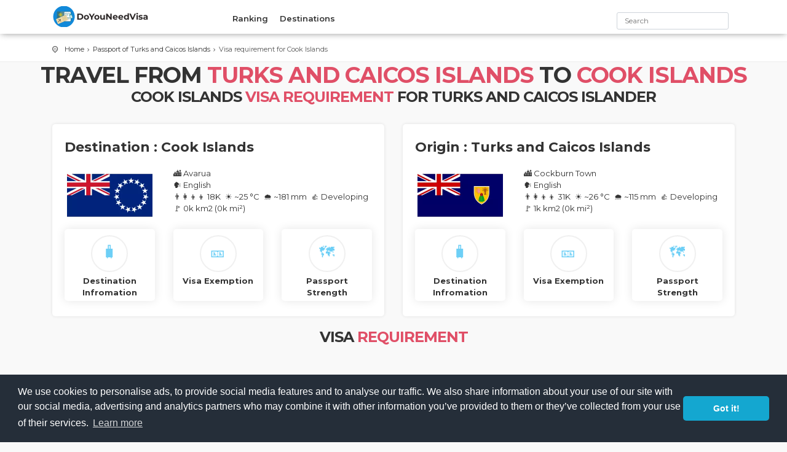

--- FILE ---
content_type: text/html; charset=UTF-8
request_url: https://www.doyouneedvisa.com/visa-requirement/turks-and-caicos-islands/to/cook-islands
body_size: 4384
content:
<!DOCTYPE html>
<html lang="en">
    <head>
        <meta charset="UTF-8">
        <title>Visa requirement to travel to Cook Islands for Turks and Caicos Islander</title>
<meta name="description" content="Is a visa needed to travel from Turks and Caicos Islands to Cook Islands ? Discover needed information before traveling." />
<meta name="twitter:image" content="/build/images/resizeflags/TC/tc.normal.webp" />
<meta property="og:image" content="/build/images/resizeflags/TC/tc.normal.webp" />
<meta property="og:site_name" content="Do You Need Visa" />
<meta property="og:type" content="website" />
<meta property="og:title" content=">Visa requirement Turks and Caicos Islands Cook Islands" />
                <link rel="canonical" href="https://www.doyouneedvisa.com/visa-requirement/turks-and-caicos-islands/to/cook-islands" />
                <meta http-equiv="X-UA-Compatible" content="IE=edge">
        <meta name="viewport" content="width=device-width, initial-scale=1, shrink-to-fit=no">

        <!-- Favicons-->
        <link rel="shortcut icon" href="/build/images/DYV.ico" type="image/x-icon">

        <!-- GOOGLE WEB FONT -->
        <link href="https://fonts.googleapis.com/css2?family=Gochi+Hand&family=Montserrat:wght@300;400;500;600;700&display=swap" rel="stylesheet">
        <link rel="stylesheet" type="text/css" href="//cdnjs.cloudflare.com/ajax/libs/cookieconsent2/3.0.3/cookieconsent.min.css" />
                            <link rel="stylesheet" href="/build/app.1209c528.css">
        
                    <script src="/build/runtime.188fa053.js" defer></script><script src="/build/426.1c151763.js" defer></script><script src="/build/302.bfac8424.js" defer></script><script src="/build/app.7c0bda6d.js" defer></script>
            <script async src='https://www.google.com/jsapi'></script>
                
        <script async src="//cdnjs.cloudflare.com/ajax/libs/cookieconsent2/3.0.3/cookieconsent.min.js"></script>
        <script>
        window.addEventListener("load", function(){
        window.cookieconsent.initialise({
          "palette": {
            "popup": {
              "background": "#252e39"
            },
            "button": {
              "background": "#14a7d0"
            }
          },
          "theme": "classic",
          "content": {
            "message": "We use cookies to personalise ads, to provide social media features and to analyse our traffic. We also share information about your use of our site with our social media, advertising and analytics partners who may combine it with other information you’ve provided to them or they’ve collected from your use of their services.",
            "href": "https://www.google.com/intl/en/policies/privacy/partners/",
          }
        })});
        </script>
        <script async src="https://pagead2.googlesyndication.com/pagead/js/adsbygoogle.js?client=ca-pub-6062402050565130" crossorigin="anonymous"></script>
        <script async src="https://www.googletagmanager.com/gtag/js?id=G-2YDC8HVLB2"></script>
        <script>
          window.dataLayer = window.dataLayer || [];
          function gtag(){dataLayer.push(arguments);}
          gtag('js', new Date());

          gtag('config', 'G-2YDC8HVLB2');
        </script>
        <script>
                        window.current_country = ''
                    </script>
    </head>
    <body>
            <header class="sticky">
    <div class="container">
        <div class="row">
            <div class="col-3">
                <div id="logo_home">
                    <h1><a href="/" title="City tours travel template">City Tours travel template</a></h1>
                </div>
            </div>
            <nav class="col-9">
                <a class="cmn-toggle-switch cmn-toggle-switch__htx open_close" href="javascript:void(0);"><span>Menu mobile</span></a>
                <div class="main-menu">
                    <div id="header_menu">
                        <img src="/build/images/logo_sticky.webp" width="160" height="34" alt="City tours">
                    </div>
                    <a href="#" class="open_close" id="close_in"><i class="icon_set_1_icon-77"></i></a>
                    <ul>
                        <li class="submenu">
                            <a href="javascript:void(0);" class="show-submenu">Ranking <i class="icon-down-open-mini"></i></a>
                            <ul>
                                <li><a href="/passports-ranking">Passport Ranking 2026</a></li>
                                <li><a href="/border-ranking">Border Ranking 2026</a></li>
                            </ul>
                        </li>
                        
                        <li class="submenu">
                            <a href="javascript:void(0);" class="show-submenu">Destinations <i class="icon-down-open-mini"></i></a>
                            <ul>
                                <li><a href="/destination">All Destinations</a></li>
                            </ul>
                        </li>
                    </ul>
                </div><!-- End main-menu -->
                <ul id="top_tools">
                    <li>
                    <form class="form-inline" action="JavaScript:submitSearch()">
                        <input id="search-input" class="form-control-xs d-none d-lg-block" list="searchDatalistOptions" type="search" placeholder="Search" aria-label="Search">
                        <datalist id="searchDatalistOptions" class="countriesDatalistOptions">
                        </datalist>
                    </form>
                    </li>
                </ul>
            </nav>
        </div>
    </div><!-- container -->
</header><!-- End Header -->
    <main>
        <div id="position">
            <div class="container mt60">
                <ul class="d-md-block d-none">
                    <li><a href="/">Home</a></li>
                    <li><a href="/passport/turks-and-caicos-islands">Passport of Turks and Caicos Islands</a></li>
                    <li>Visa requirement for Cook Islands</li>
                </ul>
            </div>
        </div>
        <!-- End Position -->

        <div class="main_title">
            <h1>Travel from <span>Turks and Caicos Islands</span> to <span>Cook Islands</span></h1>
            <h2>Cook Islands <span>visa requirement</span> for Turks and Caicos Islander</h2>
        </div>

        <div class="container margin_10">
            <div class="row">
                <div class="col-lg-6 col-md-12">
    <div class="review_strip">
        <h3><b>Destination :  Cook Islands</b></h3>
        <div class="row">
            <div class="col-lg-4 col-md-6 col-sm-12">
                <a href="/passport/cook-islands"><img
                    style="position: unset; max-width: 100%;"
                    src="/build/images/resizeflags/CK/ck.normal.webp"
                    alt="Cook Islands">
                </a> 
            </div>
            <div class="col-lg-8 col-md-6 col-sm-12 margin_10">
                🏙️ Avarua<br>
                🗣️ English <br>
                <span class="mr-1">👨‍👩‍👦‍👦 18K
</span>
                                <span class="mr-1">☀️ ~25 °C</span>
                                                <span class="mr-1">🌧 ~181 mm</span>
                                <span class="mr-1">👍 Developing
</span>
                <span class="mr-1">🚩 0k km2 (0k mi²)
</span>
            </div>
        </div>
                <div class="row">
        <div class="col-md-4 col-6">
        <div class="feature_home_mini">
            <a href="/destination/cook-islands"><span class="emoji-mini">🧳</span></a>
            <b><span>Destination </span> Infromation</b>
        </div>
    </div>
    
        <div class="col-md-4 col-6">
        <div class="feature_home_mini">
            <a href="/border/cook-islands"><span class="emoji-mini">🎫</span></a>
            <b><span>Visa</span> Exemption</b>
        </div>
    </div>
    
        <div class="col-md-4 col-6">
        <div class="feature_home_mini">
            <a href="/passport/cook-islands"><span class="emoji-mini">🗺️</span></a>
            <b><span>Passport</span> Strength</b>
        </div>
    </div>
    
    
    </div>
    </div>
</div>

                <div class="col-lg-6 col-md-12">
    <div class="review_strip">
        <h3><b>Origin :  Turks and Caicos Islands</b></h3>
        <div class="row">
            <div class="col-lg-4 col-md-6 col-sm-12">
                <a href="/passport/turks-and-caicos-islands"><img
                    style="position: unset; max-width: 100%;"
                    src="/build/images/resizeflags/TC/tc.normal.webp"
                    alt="Turks and Caicos Islands">
                </a> 
            </div>
            <div class="col-lg-8 col-md-6 col-sm-12 margin_10">
                🏙️ Cockburn Town<br>
                🗣️ English <br>
                <span class="mr-1">👨‍👩‍👦‍👦 31K
</span>
                                <span class="mr-1">☀️ ~26 °C</span>
                                                <span class="mr-1">🌧 ~115 mm</span>
                                <span class="mr-1">👍 Developing
</span>
                <span class="mr-1">🚩 1k km2 (0k mi²)
</span>
            </div>
        </div>
                <div class="row">
        <div class="col-md-4 col-6">
        <div class="feature_home_mini">
            <a href="/destination/turks-and-caicos-islands"><span class="emoji-mini">🧳</span></a>
            <b><span>Destination </span> Infromation</b>
        </div>
    </div>
    
        <div class="col-md-4 col-6">
        <div class="feature_home_mini">
            <a href="/border/turks-and-caicos-islands"><span class="emoji-mini">🎫</span></a>
            <b><span>Visa</span> Exemption</b>
        </div>
    </div>
    
        <div class="col-md-4 col-6">
        <div class="feature_home_mini">
            <a href="/passport/turks-and-caicos-islands"><span class="emoji-mini">🗺️</span></a>
            <b><span>Passport</span> Strength</b>
        </div>
    </div>
    
    
    </div>
    </div>
</div>

            </div>
            <div class="row">
                <div class="col-lg-12">
                    <div class="main_title mb-1 mt-1">
                        <h2>Visa <span>Requirement</span></h2>
                    </div>
                    <div class="row text-center">
                        <div class="col-md-12">
                            <div class="review_strip">
    <ul class="add_info">
        <li class="visa-free">
                    <div class="tooltip_styled tooltip-effect-4">
                        <p><span class="tooltip-item">Visa Free</span></p>
            <p class="mt-0">No visa Required to travel to Cook Islands for nationals of Turks and Caicos Islands</p>
                            
            </div>
        </li>
    </ul>
</div>

                        </div>
                    </div>

                    <div class="row">

                        
                                                                        <div class="col-12">
                             
                            <div class="review_strip">
                                <div class="main_title mb-1 mt-1">
                                    <h4>Entry <span>Recommendations</span> (Visa free)</h4>
                                </div>
                                <div class="row">
                                    <div class="col-12">
                                        <ul>
                                                                                    <li><b>Passport : </b> The original Passport (or Travel document) of applicant. Passport must have 6 months of remaining validity on the date of travel. Passport must have 2 visa pages clear of any markings.</li>
                                                                                    <li><b>Travel itinerary : </b> Reservations for the itinerary of your travel (not a ticket)</li>
                                                                                    <li><b>Proof of Funds : </b> Proof of enough money for your stay and to leave Cook Islands</li>
                                                                                <ul>
                                    </div>

                                    
                                                                        
                                </div>
                            </div>
                        </div>
                                                                        
                    </div>
                </div>

                                <div class="col-lg-12">
                    <div class="main_title mb-1 mt-1">
                        <h3><span>Additional</span> informations</h3>
                    </div>
                    <div class="row">
                        
                        
                                                <div class="col-md-6">
                            <div class="review_strip">
                                <h4>Exchange Rate</h4>
                                <b>            1 USD = 1.58 NZD
    </b>
                                <br>
                                <br>

                                <p>Currency used in Turks and Caicos Islands is US Dollar (            1 USD = 1 USD
    )</p>
                                <p>Currency used in Cook Islands is New Zealand Dollar (            1 NZD = 0.63 USD
    )</p>
                            </div>
                        </div>
                        
                        <div class="col-md-6">
                            <div class="review_strip">
                                <h4>Weather similarity</h4>
                                                                                                Weather in Turks and Caicos Islands is moderately different from Cook Islands.
                                                                <p></p>
                            </div>
                        </div>
                    </div>
                </div>
                
                <div class="col-lg-12">
                    <div class="main_title mb-1 mt-1">
                        <h3><span>See</span> also !</h3>
                    </div>
                    <div class="row">
                        <div class="col-md-2 col-sm-4">
                            <div class="feature_home_mini">
                                <a href="/destination/cook-islands/embassies"><span class="emoji-mini">🏛️</span></a>
                                <b>Embassies of Cook Islands</b>
                            </div>
                        </div>
                        <div class="col-md-2 col-sm-4">
                            <div class="feature_home_mini">
                                <a href="/visa-requirement/cook-islands/to/turks-and-caicos-islands"><span class="emoji-mini">🔙</span></a>
                                <b>Visa requirement to Turks and Caicos Islands</b>
                            </div>
                        </div>
                                            </div>
                </div>

                            </div>

            <!--End row -->
        </div>
        <!--End container -->

        <div id="overlay"></div>
        <!-- Mask on input focus -->

    </main>
    <!-- End main -->

    <footer>
    <div class="container">
        <div class="row">
            <div class="col-md-6">
                <h3>DoYouNeedVisa.com</h3>
                With DoYouNeedVisa.com you can know where can travel and if you need a visa to plan a trip or a visit.
                We are the leading website for providing visa requirement information with more that 14 years serving you online.
                <a href="/cdn-cgi/l/email-protection#76151918021715023612190f190318131312001f05175815191b" id="email_footer"><span class="__cf_email__" data-cfemail="accfc3c2d8cdcfd8ecc8c3d5c3d9c2c9c9c8dac5dfcd82cfc3c1">[email&#160;protected]</span></a>
                <ul>
                        <li class="float-left mr-1"><a rel="nofollow" href="https://www.facebook.com/DoYouNeedVisa"><i class="icon-facebook"></i></a></li>
                        <li class="float-left mr-1"><a rel="nofollow" href="/about">About</a></li>
                        <li class="float-left mr-1"><a rel="nofollow" href="/privacy">Privacy</a></li>
                    </ul>
            </div>
            <div class="col-md-2">
                <h3>Ranking</h3>
                <ul>
                    <li><a href="/passports-ranking">Passport Ranking 2026</a></li>
                    <li><a href="/border-ranking">Border Ranking 2026</a></li>
                </ul>
            </div>
            <div class="col-md-2">
                <h3>Travel</h3>
                <ul>
                    <li><a href="/destination">All destinations</a></li>
                    <li><a href="/destination/lgbt">LGBT Friendly</a></li>
                </ul>
            </div>
            <div class="col-md-2">
                <h3>Highlight</h3>
                <ul>
                    <li><a href="/passport/germany">German travel freedom</a></li>
                    <li><a href="/passport/usa">American travel freedom</a></li>
                    <li><a href="/passport/france">French travel freedom</a></li>
                    <li><a href="/passport/uk">British travel freedom</a></li>
                </ul>
            </div>
        </div><!-- End row -->
        <div class="row">
            <div class="col-md-12">
                <div id="social_footer">
                    <p>© 2009 - 2026 - www.DoYouNeedVisa.com</p>
                </div>
            </div>
        </div><!-- End row -->
    </div><!-- End container -->
</footer>

    <div id="toTop"></div><!-- Back to top button -->
    <script data-cfasync="false" src="/cdn-cgi/scripts/5c5dd728/cloudflare-static/email-decode.min.js"></script><script defer src="https://static.cloudflareinsights.com/beacon.min.js/vcd15cbe7772f49c399c6a5babf22c1241717689176015" integrity="sha512-ZpsOmlRQV6y907TI0dKBHq9Md29nnaEIPlkf84rnaERnq6zvWvPUqr2ft8M1aS28oN72PdrCzSjY4U6VaAw1EQ==" data-cf-beacon='{"version":"2024.11.0","token":"ffd434f9c0ba44e488654479806e0680","r":1,"server_timing":{"name":{"cfCacheStatus":true,"cfEdge":true,"cfExtPri":true,"cfL4":true,"cfOrigin":true,"cfSpeedBrain":true},"location_startswith":null}}' crossorigin="anonymous"></script>
</body>
</html>


--- FILE ---
content_type: text/html; charset=utf-8
request_url: https://www.google.com/recaptcha/api2/aframe
body_size: 149
content:
<!DOCTYPE HTML><html><head><meta http-equiv="content-type" content="text/html; charset=UTF-8"></head><body><script nonce="esqCyADoMawbuq3bta-Ltg">/** Anti-fraud and anti-abuse applications only. See google.com/recaptcha */ try{var clients={'sodar':'https://pagead2.googlesyndication.com/pagead/sodar?'};window.addEventListener("message",function(a){try{if(a.source===window.parent){var b=JSON.parse(a.data);var c=clients[b['id']];if(c){var d=document.createElement('img');d.src=c+b['params']+'&rc='+(localStorage.getItem("rc::a")?sessionStorage.getItem("rc::b"):"");window.document.body.appendChild(d);sessionStorage.setItem("rc::e",parseInt(sessionStorage.getItem("rc::e")||0)+1);localStorage.setItem("rc::h",'1768952251422');}}}catch(b){}});window.parent.postMessage("_grecaptcha_ready", "*");}catch(b){}</script></body></html>

--- FILE ---
content_type: text/css
request_url: https://www.doyouneedvisa.com/build/app.1209c528.css
body_size: 47236
content:
body{background-color:#d3d3d3}.tour_container{width:80%}.img-fluid{min-height:13rem;position:unset!important}.travel_info h4{display:inline}.travel_info img{float:right;position:unset!important}.travel_info span.tooltip-item{border-radius:30px;float:right;padding:5px}.featured-img{display:inline-block;filter:grayscale(100%);margin:5px;max-height:40px;-o-object-fit:contain;object-fit:contain;opacity:.5;vertical-align:middle}.featured-img:active,.featured-img:hover{filter:grayscale(0);opacity:.9}#search_container{height:auto!important}.irs-orange .irs-bar,.irs-orange .irs-bar-edge,.irs-orange .irs-line-left,.irs-orange .irs-line-mid,.irs-orange .irs-line-right,.irs-orange .irs-slider{background:url(/build/images/sprite-skin-flat-orange.bf970a51.png) repeat-x!important}.irs-green .irs-bar,.irs-green .irs-bar-edge,.irs-green .irs-line-left,.irs-green .irs-line-mid,.irs-green .irs-line-right,.irs-green .irs-slider{background:url(/build/images/sprite-skin-flat-green.fb43b5be.png) repeat-x!important}.irs-orange .irs-from,.irs-orange .irs-single,.irs-orange .irs-to{background:#d95c00!important}.irs-orange .irs-from:after,.irs-orange .irs-single:after,.irs-orange .irs-to:after{border-top-color:#d95c00!important}.irs-green .irs-from,.irs-green .irs-single,.irs-green .irs-to{background:#1b974a!important}.irs-green .irs-from:after,.irs-green .irs-single:after,.irs-green .irs-to:after{border-top-color:#1b974a!important}.irs-green .irs-line-left,.irs-orange .irs-line-left{background-position:0 -30px!important}.irs-green .irs-line-mid,.irs-orange .irs-line-mid{background-position:0 0!important}.irs-green .irs-line-right,.irs-orange .irs-line-right{background-position:100% -30px!important}.irs-green .irs-bar,.irs-orange .irs-bar{background-position:0 -60px!important}.irs-green .irs-bar-edge,.irs-orange .irs-bar-edge{background-position:0 -90px!important}.irs-green .irs-slider,.irs-orange .irs-slider{background-position:0 -120px!important}.irs-green .irs-slider.state_hover,.irs-green .irs-slider:hover,.irs-orange .irs-slider.state_hover,.irs-orange .irs-slider:hover{background-position:0 -150px!important}.country_info_panel{background-color:#fff;-webkit-border-radius:5px;-moz-border-radius:5px;border-radius:5px;-webkit-box-shadow:0 0 15px 0 rgba(0,0,0,.1);-moz-box-shadow:0 0 15px 0 rgba(0,0,0,.1);box-shadow:0 0 15px 0 rgba(0,0,0,.1);display:block;margin-bottom:20px;padding-top:5px}.country_info_panel b{font-size:18px}.country_info_panel img,.strip_all_tour_list img{max-width:100%!important}span.emoji-mini{border:2px solid #f0f0f0;-webkit-border-radius:50%;-moz-border-radius:50%;border-radius:50%;color:#6dcff6;display:block;font-size:25px;height:60px;line-height:50px;margin:auto auto 5px;text-align:center;width:60px}.feature_home_mini{background:#fff;-webkit-border-radius:5px;-moz-border-radius:5px;border-radius:5px;-webkit-box-shadow:0 0 15px 0 rgba(0,0,0,.1);-moz-box-shadow:0 0 15px 0 rgba(0,0,0,.1);box-shadow:0 0 15px 0 rgba(0,0,0,.1);height:95%!important;padding:10px;position:relative;text-align:center}.review_strip{height:95%!important;margin-bottom:15px!important}.mt60{margin-top:30px}@media (min-width:768px){.mt60{margin-top:60px}}.main_title h1,.main_title h2{overflow:hidden!important;text-overflow:ellipsis!important;white-space:nowrap!important}

/*!
 * Bootstrap v4.6.0 (https://getbootstrap.com/)
 * Copyright 2011-2021 The Bootstrap Authors
 * Copyright 2011-2021 Twitter, Inc.
 * Licensed under MIT (https://github.com/twbs/bootstrap/blob/main/LICENSE)
 */:root{--blue:#007bff;--indigo:#6610f2;--purple:#6f42c1;--pink:#e83e8c;--red:#dc3545;--orange:#fd7e14;--yellow:#ffc107;--green:#28a745;--teal:#20c997;--cyan:#17a2b8;--white:#fff;--gray:#6c757d;--gray-dark:#343a40;--primary:#007bff;--secondary:#6c757d;--success:#28a745;--info:#17a2b8;--warning:#ffc107;--danger:#dc3545;--light:#f8f9fa;--dark:#343a40;--breakpoint-xs:0;--breakpoint-sm:576px;--breakpoint-md:768px;--breakpoint-lg:992px;--breakpoint-xl:1200px;--font-family-sans-serif:-apple-system,BlinkMacSystemFont,"Segoe UI",Roboto,"Helvetica Neue",Arial,"Noto Sans","Liberation Sans",sans-serif,"Apple Color Emoji","Segoe UI Emoji","Segoe UI Symbol","Noto Color Emoji";--font-family-monospace:SFMono-Regular,Menlo,Monaco,Consolas,"Liberation Mono","Courier New",monospace}*,:after,:before{box-sizing:border-box}html{-webkit-text-size-adjust:100%;-webkit-tap-highlight-color:transparent;font-family:sans-serif;line-height:1.15}article,aside,figcaption,figure,footer,header,hgroup,main,nav,section{display:block}body{background-color:#fff;color:#212529;font-family:-apple-system,BlinkMacSystemFont,Segoe UI,Roboto,Helvetica Neue,Arial,Noto Sans,Liberation Sans,sans-serif,Apple Color Emoji,Segoe UI Emoji,Segoe UI Symbol,Noto Color Emoji;font-size:1rem;margin:0;text-align:left}[tabindex="-1"]:focus:not(:focus-visible){outline:0!important}hr{box-sizing:content-box;height:0;overflow:visible}h1,h2,h3,h4,h5,h6{margin-bottom:.5rem;margin-top:0}p{margin-bottom:1rem;margin-top:0}abbr[data-original-title],abbr[title]{border-bottom:0;cursor:help;text-decoration:underline;-webkit-text-decoration:underline dotted;text-decoration:underline dotted;-webkit-text-decoration-skip-ink:none;text-decoration-skip-ink:none}address{font-style:normal;line-height:inherit}address,dl,ol,ul{margin-bottom:1rem}dl,ol,ul{margin-top:0}ol ol,ol ul,ul ol,ul ul{margin-bottom:0}dt{font-weight:700}dd{margin-bottom:.5rem;margin-left:0}blockquote{margin:0 0 1rem}b,strong{font-weight:bolder}small{font-size:80%}sub,sup{font-size:75%;line-height:0;position:relative;vertical-align:baseline}sub{bottom:-.25em}sup{top:-.5em}a{background-color:transparent;color:#007bff}a:hover{color:#0056b3;text-decoration:underline}a:not([href]):not([class]),a:not([href]):not([class]):hover{color:inherit;text-decoration:none}code,kbd,pre,samp{font-family:SFMono-Regular,Menlo,Monaco,Consolas,Liberation Mono,Courier New,monospace;font-size:1em}pre{-ms-overflow-style:scrollbar;margin-bottom:1rem;margin-top:0;overflow:auto}figure{margin:0 0 1rem}img{border-style:none}img,svg{vertical-align:middle}svg{overflow:hidden}table{border-collapse:collapse}caption{caption-side:bottom;color:#6c757d;padding-bottom:.75rem;padding-top:.75rem;text-align:left}th{text-align:inherit;text-align:-webkit-match-parent}label{display:inline-block;margin-bottom:.5rem}button{border-radius:0}button:focus:not(:focus-visible){outline:0}button,input,optgroup,select,textarea{font-family:inherit;font-size:inherit;line-height:inherit;margin:0}button,input{overflow:visible}button,select{text-transform:none}[role=button]{cursor:pointer}select{word-wrap:normal}[type=button],[type=reset],[type=submit],button{-webkit-appearance:button}[type=button]:not(:disabled),[type=reset]:not(:disabled),[type=submit]:not(:disabled),button:not(:disabled){cursor:pointer}[type=button]::-moz-focus-inner,[type=reset]::-moz-focus-inner,[type=submit]::-moz-focus-inner,button::-moz-focus-inner{border-style:none;padding:0}input[type=checkbox],input[type=radio]{box-sizing:border-box;padding:0}textarea{overflow:auto;resize:vertical}fieldset{border:0;margin:0;min-width:0;padding:0}legend{color:inherit;display:block;font-size:1.5rem;line-height:inherit;margin-bottom:.5rem;max-width:100%;padding:0;white-space:normal;width:100%}progress{vertical-align:baseline}[type=number]::-webkit-inner-spin-button,[type=number]::-webkit-outer-spin-button{height:auto}[type=search]{-webkit-appearance:none;outline-offset:-2px}[type=search]::-webkit-search-decoration{-webkit-appearance:none}::-webkit-file-upload-button{-webkit-appearance:button;font:inherit}output{display:inline-block}summary{cursor:pointer;display:list-item}template{display:none}[hidden]{display:none!important}.h1,.h2,.h3,.h4,.h5,.h6,h1,h2,h3,h4,h5,h6{font-weight:500;line-height:1.2;margin-bottom:.5rem}.h1,h1{font-size:2.5rem}.h2,h2{font-size:2rem}.h3,h3{font-size:1.75rem}.h4,h4{font-size:1.5rem}.h5,h5{font-size:1.25rem}.h6,h6{font-size:1rem}.lead{font-size:1.25rem;font-weight:300}.display-1{font-size:6rem}.display-1,.display-2{font-weight:300;line-height:1.2}.display-2{font-size:5.5rem}.display-3{font-size:4.5rem}.display-3,.display-4{font-weight:300;line-height:1.2}.display-4{font-size:3.5rem}hr{border-top:1px solid rgba(0,0,0,.1);margin-bottom:1rem;margin-top:1rem}.small,small{font-size:80%;font-weight:400}.mark,mark{background-color:#fcf8e3;padding:.2em}.list-inline,.list-unstyled{list-style:none;padding-left:0}.list-inline-item{display:inline-block}.list-inline-item:not(:last-child){margin-right:.5rem}.initialism{font-size:90%;text-transform:uppercase}.blockquote{font-size:1.25rem;margin-bottom:1rem}.blockquote-footer{color:#6c757d;display:block;font-size:80%}.blockquote-footer:before{content:"\2014\00A0"}.img-fluid,.img-thumbnail{height:auto;max-width:100%}.img-thumbnail{background-color:#fff;border:1px solid #dee2e6;border-radius:.25rem;padding:.25rem}.figure{display:inline-block}.figure-img{line-height:1;margin-bottom:.5rem}.figure-caption{color:#6c757d;font-size:90%}code{word-wrap:break-word;color:#e83e8c;font-size:87.5%}a>code{color:inherit}kbd{background-color:#212529;border-radius:.2rem;color:#fff;font-size:87.5%;padding:.2rem .4rem}kbd kbd{font-size:100%;font-weight:700;padding:0}pre{color:#212529;display:block;font-size:87.5%}pre code{color:inherit;font-size:inherit;word-break:normal}.pre-scrollable{max-height:340px;overflow-y:scroll}.container,.container-fluid,.container-lg,.container-md,.container-sm,.container-xl{margin-left:auto;margin-right:auto;padding-left:15px;padding-right:15px;width:100%}@media (min-width:576px){.container,.container-sm{max-width:540px}}@media (min-width:768px){.container,.container-md,.container-sm{max-width:720px}}@media (min-width:992px){.container,.container-lg,.container-md,.container-sm{max-width:960px}}@media (min-width:1200px){.container,.container-lg,.container-md,.container-sm,.container-xl{max-width:1140px}}.row{display:-ms-flexbox;display:flex;-ms-flex-wrap:wrap;flex-wrap:wrap;margin-left:-15px;margin-right:-15px}.no-gutters{margin-left:0;margin-right:0}.no-gutters>.col,.no-gutters>[class*=col-]{padding-left:0;padding-right:0}.col,.col-1,.col-10,.col-11,.col-12,.col-2,.col-3,.col-4,.col-5,.col-6,.col-7,.col-8,.col-9,.col-auto,.col-lg,.col-lg-1,.col-lg-10,.col-lg-11,.col-lg-12,.col-lg-2,.col-lg-3,.col-lg-4,.col-lg-5,.col-lg-6,.col-lg-7,.col-lg-8,.col-lg-9,.col-lg-auto,.col-md,.col-md-1,.col-md-10,.col-md-11,.col-md-12,.col-md-2,.col-md-3,.col-md-4,.col-md-5,.col-md-6,.col-md-7,.col-md-8,.col-md-9,.col-md-auto,.col-sm,.col-sm-1,.col-sm-10,.col-sm-11,.col-sm-12,.col-sm-2,.col-sm-3,.col-sm-4,.col-sm-5,.col-sm-6,.col-sm-7,.col-sm-8,.col-sm-9,.col-sm-auto,.col-xl,.col-xl-1,.col-xl-10,.col-xl-11,.col-xl-12,.col-xl-2,.col-xl-3,.col-xl-4,.col-xl-5,.col-xl-6,.col-xl-7,.col-xl-8,.col-xl-9,.col-xl-auto{padding-left:15px;padding-right:15px;position:relative;width:100%}.col{-ms-flex-preferred-size:0;-ms-flex-positive:1;flex-basis:0;flex-grow:1;max-width:100%}.row-cols-1>*{-ms-flex:0 0 100%;flex:0 0 100%;max-width:100%}.row-cols-2>*{-ms-flex:0 0 50%;flex:0 0 50%;max-width:50%}.row-cols-3>*{-ms-flex:0 0 33.333333%;flex:0 0 33.333333%;max-width:33.333333%}.row-cols-4>*{-ms-flex:0 0 25%;flex:0 0 25%;max-width:25%}.row-cols-5>*{-ms-flex:0 0 20%;flex:0 0 20%;max-width:20%}.row-cols-6>*{-ms-flex:0 0 16.666667%;flex:0 0 16.666667%;max-width:16.666667%}.col-auto{-ms-flex:0 0 auto;flex:0 0 auto;max-width:100%;width:auto}.col-1{-ms-flex:0 0 8.333333%;flex:0 0 8.333333%;max-width:8.333333%}.col-2{-ms-flex:0 0 16.666667%;flex:0 0 16.666667%;max-width:16.666667%}.col-3{-ms-flex:0 0 25%;flex:0 0 25%;max-width:25%}.col-4{-ms-flex:0 0 33.333333%;flex:0 0 33.333333%;max-width:33.333333%}.col-5{-ms-flex:0 0 41.666667%;flex:0 0 41.666667%;max-width:41.666667%}.col-6{-ms-flex:0 0 50%;flex:0 0 50%;max-width:50%}.col-7{-ms-flex:0 0 58.333333%;flex:0 0 58.333333%;max-width:58.333333%}.col-8{-ms-flex:0 0 66.666667%;flex:0 0 66.666667%;max-width:66.666667%}.col-9{-ms-flex:0 0 75%;flex:0 0 75%;max-width:75%}.col-10{-ms-flex:0 0 83.333333%;flex:0 0 83.333333%;max-width:83.333333%}.col-11{-ms-flex:0 0 91.666667%;flex:0 0 91.666667%;max-width:91.666667%}.col-12{-ms-flex:0 0 100%;flex:0 0 100%;max-width:100%}.order-first{-ms-flex-order:-1;order:-1}.order-last{-ms-flex-order:13;order:13}.order-0{-ms-flex-order:0;order:0}.order-1{-ms-flex-order:1;order:1}.order-2{-ms-flex-order:2;order:2}.order-3{-ms-flex-order:3;order:3}.order-4{-ms-flex-order:4;order:4}.order-5{-ms-flex-order:5;order:5}.order-6{-ms-flex-order:6;order:6}.order-7{-ms-flex-order:7;order:7}.order-8{-ms-flex-order:8;order:8}.order-9{-ms-flex-order:9;order:9}.order-10{-ms-flex-order:10;order:10}.order-11{-ms-flex-order:11;order:11}.order-12{-ms-flex-order:12;order:12}.offset-1{margin-left:8.333333%}.offset-2{margin-left:16.666667%}.offset-3{margin-left:25%}.offset-4{margin-left:33.333333%}.offset-5{margin-left:41.666667%}.offset-6{margin-left:50%}.offset-7{margin-left:58.333333%}.offset-8{margin-left:66.666667%}.offset-9{margin-left:75%}.offset-10{margin-left:83.333333%}.offset-11{margin-left:91.666667%}@media (min-width:576px){.col-sm{-ms-flex-preferred-size:0;-ms-flex-positive:1;flex-basis:0;flex-grow:1;max-width:100%}.row-cols-sm-1>*{-ms-flex:0 0 100%;flex:0 0 100%;max-width:100%}.row-cols-sm-2>*{-ms-flex:0 0 50%;flex:0 0 50%;max-width:50%}.row-cols-sm-3>*{-ms-flex:0 0 33.333333%;flex:0 0 33.333333%;max-width:33.333333%}.row-cols-sm-4>*{-ms-flex:0 0 25%;flex:0 0 25%;max-width:25%}.row-cols-sm-5>*{-ms-flex:0 0 20%;flex:0 0 20%;max-width:20%}.row-cols-sm-6>*{-ms-flex:0 0 16.666667%;flex:0 0 16.666667%;max-width:16.666667%}.col-sm-auto{-ms-flex:0 0 auto;flex:0 0 auto;max-width:100%;width:auto}.col-sm-1{-ms-flex:0 0 8.333333%;flex:0 0 8.333333%;max-width:8.333333%}.col-sm-2{-ms-flex:0 0 16.666667%;flex:0 0 16.666667%;max-width:16.666667%}.col-sm-3{-ms-flex:0 0 25%;flex:0 0 25%;max-width:25%}.col-sm-4{-ms-flex:0 0 33.333333%;flex:0 0 33.333333%;max-width:33.333333%}.col-sm-5{-ms-flex:0 0 41.666667%;flex:0 0 41.666667%;max-width:41.666667%}.col-sm-6{-ms-flex:0 0 50%;flex:0 0 50%;max-width:50%}.col-sm-7{-ms-flex:0 0 58.333333%;flex:0 0 58.333333%;max-width:58.333333%}.col-sm-8{-ms-flex:0 0 66.666667%;flex:0 0 66.666667%;max-width:66.666667%}.col-sm-9{-ms-flex:0 0 75%;flex:0 0 75%;max-width:75%}.col-sm-10{-ms-flex:0 0 83.333333%;flex:0 0 83.333333%;max-width:83.333333%}.col-sm-11{-ms-flex:0 0 91.666667%;flex:0 0 91.666667%;max-width:91.666667%}.col-sm-12{-ms-flex:0 0 100%;flex:0 0 100%;max-width:100%}.order-sm-first{-ms-flex-order:-1;order:-1}.order-sm-last{-ms-flex-order:13;order:13}.order-sm-0{-ms-flex-order:0;order:0}.order-sm-1{-ms-flex-order:1;order:1}.order-sm-2{-ms-flex-order:2;order:2}.order-sm-3{-ms-flex-order:3;order:3}.order-sm-4{-ms-flex-order:4;order:4}.order-sm-5{-ms-flex-order:5;order:5}.order-sm-6{-ms-flex-order:6;order:6}.order-sm-7{-ms-flex-order:7;order:7}.order-sm-8{-ms-flex-order:8;order:8}.order-sm-9{-ms-flex-order:9;order:9}.order-sm-10{-ms-flex-order:10;order:10}.order-sm-11{-ms-flex-order:11;order:11}.order-sm-12{-ms-flex-order:12;order:12}.offset-sm-0{margin-left:0}.offset-sm-1{margin-left:8.333333%}.offset-sm-2{margin-left:16.666667%}.offset-sm-3{margin-left:25%}.offset-sm-4{margin-left:33.333333%}.offset-sm-5{margin-left:41.666667%}.offset-sm-6{margin-left:50%}.offset-sm-7{margin-left:58.333333%}.offset-sm-8{margin-left:66.666667%}.offset-sm-9{margin-left:75%}.offset-sm-10{margin-left:83.333333%}.offset-sm-11{margin-left:91.666667%}}@media (min-width:768px){.col-md{-ms-flex-preferred-size:0;-ms-flex-positive:1;flex-basis:0;flex-grow:1;max-width:100%}.row-cols-md-1>*{-ms-flex:0 0 100%;flex:0 0 100%;max-width:100%}.row-cols-md-2>*{-ms-flex:0 0 50%;flex:0 0 50%;max-width:50%}.row-cols-md-3>*{-ms-flex:0 0 33.333333%;flex:0 0 33.333333%;max-width:33.333333%}.row-cols-md-4>*{-ms-flex:0 0 25%;flex:0 0 25%;max-width:25%}.row-cols-md-5>*{-ms-flex:0 0 20%;flex:0 0 20%;max-width:20%}.row-cols-md-6>*{-ms-flex:0 0 16.666667%;flex:0 0 16.666667%;max-width:16.666667%}.col-md-auto{-ms-flex:0 0 auto;flex:0 0 auto;max-width:100%;width:auto}.col-md-1{-ms-flex:0 0 8.333333%;flex:0 0 8.333333%;max-width:8.333333%}.col-md-2{-ms-flex:0 0 16.666667%;flex:0 0 16.666667%;max-width:16.666667%}.col-md-3{-ms-flex:0 0 25%;flex:0 0 25%;max-width:25%}.col-md-4{-ms-flex:0 0 33.333333%;flex:0 0 33.333333%;max-width:33.333333%}.col-md-5{-ms-flex:0 0 41.666667%;flex:0 0 41.666667%;max-width:41.666667%}.col-md-6{-ms-flex:0 0 50%;flex:0 0 50%;max-width:50%}.col-md-7{-ms-flex:0 0 58.333333%;flex:0 0 58.333333%;max-width:58.333333%}.col-md-8{-ms-flex:0 0 66.666667%;flex:0 0 66.666667%;max-width:66.666667%}.col-md-9{-ms-flex:0 0 75%;flex:0 0 75%;max-width:75%}.col-md-10{-ms-flex:0 0 83.333333%;flex:0 0 83.333333%;max-width:83.333333%}.col-md-11{-ms-flex:0 0 91.666667%;flex:0 0 91.666667%;max-width:91.666667%}.col-md-12{-ms-flex:0 0 100%;flex:0 0 100%;max-width:100%}.order-md-first{-ms-flex-order:-1;order:-1}.order-md-last{-ms-flex-order:13;order:13}.order-md-0{-ms-flex-order:0;order:0}.order-md-1{-ms-flex-order:1;order:1}.order-md-2{-ms-flex-order:2;order:2}.order-md-3{-ms-flex-order:3;order:3}.order-md-4{-ms-flex-order:4;order:4}.order-md-5{-ms-flex-order:5;order:5}.order-md-6{-ms-flex-order:6;order:6}.order-md-7{-ms-flex-order:7;order:7}.order-md-8{-ms-flex-order:8;order:8}.order-md-9{-ms-flex-order:9;order:9}.order-md-10{-ms-flex-order:10;order:10}.order-md-11{-ms-flex-order:11;order:11}.order-md-12{-ms-flex-order:12;order:12}.offset-md-0{margin-left:0}.offset-md-1{margin-left:8.333333%}.offset-md-2{margin-left:16.666667%}.offset-md-3{margin-left:25%}.offset-md-4{margin-left:33.333333%}.offset-md-5{margin-left:41.666667%}.offset-md-6{margin-left:50%}.offset-md-7{margin-left:58.333333%}.offset-md-8{margin-left:66.666667%}.offset-md-9{margin-left:75%}.offset-md-10{margin-left:83.333333%}.offset-md-11{margin-left:91.666667%}}@media (min-width:992px){.col-lg{-ms-flex-preferred-size:0;-ms-flex-positive:1;flex-basis:0;flex-grow:1;max-width:100%}.row-cols-lg-1>*{-ms-flex:0 0 100%;flex:0 0 100%;max-width:100%}.row-cols-lg-2>*{-ms-flex:0 0 50%;flex:0 0 50%;max-width:50%}.row-cols-lg-3>*{-ms-flex:0 0 33.333333%;flex:0 0 33.333333%;max-width:33.333333%}.row-cols-lg-4>*{-ms-flex:0 0 25%;flex:0 0 25%;max-width:25%}.row-cols-lg-5>*{-ms-flex:0 0 20%;flex:0 0 20%;max-width:20%}.row-cols-lg-6>*{-ms-flex:0 0 16.666667%;flex:0 0 16.666667%;max-width:16.666667%}.col-lg-auto{-ms-flex:0 0 auto;flex:0 0 auto;max-width:100%;width:auto}.col-lg-1{-ms-flex:0 0 8.333333%;flex:0 0 8.333333%;max-width:8.333333%}.col-lg-2{-ms-flex:0 0 16.666667%;flex:0 0 16.666667%;max-width:16.666667%}.col-lg-3{-ms-flex:0 0 25%;flex:0 0 25%;max-width:25%}.col-lg-4{-ms-flex:0 0 33.333333%;flex:0 0 33.333333%;max-width:33.333333%}.col-lg-5{-ms-flex:0 0 41.666667%;flex:0 0 41.666667%;max-width:41.666667%}.col-lg-6{-ms-flex:0 0 50%;flex:0 0 50%;max-width:50%}.col-lg-7{-ms-flex:0 0 58.333333%;flex:0 0 58.333333%;max-width:58.333333%}.col-lg-8{-ms-flex:0 0 66.666667%;flex:0 0 66.666667%;max-width:66.666667%}.col-lg-9{-ms-flex:0 0 75%;flex:0 0 75%;max-width:75%}.col-lg-10{-ms-flex:0 0 83.333333%;flex:0 0 83.333333%;max-width:83.333333%}.col-lg-11{-ms-flex:0 0 91.666667%;flex:0 0 91.666667%;max-width:91.666667%}.col-lg-12{-ms-flex:0 0 100%;flex:0 0 100%;max-width:100%}.order-lg-first{-ms-flex-order:-1;order:-1}.order-lg-last{-ms-flex-order:13;order:13}.order-lg-0{-ms-flex-order:0;order:0}.order-lg-1{-ms-flex-order:1;order:1}.order-lg-2{-ms-flex-order:2;order:2}.order-lg-3{-ms-flex-order:3;order:3}.order-lg-4{-ms-flex-order:4;order:4}.order-lg-5{-ms-flex-order:5;order:5}.order-lg-6{-ms-flex-order:6;order:6}.order-lg-7{-ms-flex-order:7;order:7}.order-lg-8{-ms-flex-order:8;order:8}.order-lg-9{-ms-flex-order:9;order:9}.order-lg-10{-ms-flex-order:10;order:10}.order-lg-11{-ms-flex-order:11;order:11}.order-lg-12{-ms-flex-order:12;order:12}.offset-lg-0{margin-left:0}.offset-lg-1{margin-left:8.333333%}.offset-lg-2{margin-left:16.666667%}.offset-lg-3{margin-left:25%}.offset-lg-4{margin-left:33.333333%}.offset-lg-5{margin-left:41.666667%}.offset-lg-6{margin-left:50%}.offset-lg-7{margin-left:58.333333%}.offset-lg-8{margin-left:66.666667%}.offset-lg-9{margin-left:75%}.offset-lg-10{margin-left:83.333333%}.offset-lg-11{margin-left:91.666667%}}@media (min-width:1200px){.col-xl{-ms-flex-preferred-size:0;-ms-flex-positive:1;flex-basis:0;flex-grow:1;max-width:100%}.row-cols-xl-1>*{-ms-flex:0 0 100%;flex:0 0 100%;max-width:100%}.row-cols-xl-2>*{-ms-flex:0 0 50%;flex:0 0 50%;max-width:50%}.row-cols-xl-3>*{-ms-flex:0 0 33.333333%;flex:0 0 33.333333%;max-width:33.333333%}.row-cols-xl-4>*{-ms-flex:0 0 25%;flex:0 0 25%;max-width:25%}.row-cols-xl-5>*{-ms-flex:0 0 20%;flex:0 0 20%;max-width:20%}.row-cols-xl-6>*{-ms-flex:0 0 16.666667%;flex:0 0 16.666667%;max-width:16.666667%}.col-xl-auto{-ms-flex:0 0 auto;flex:0 0 auto;max-width:100%;width:auto}.col-xl-1{-ms-flex:0 0 8.333333%;flex:0 0 8.333333%;max-width:8.333333%}.col-xl-2{-ms-flex:0 0 16.666667%;flex:0 0 16.666667%;max-width:16.666667%}.col-xl-3{-ms-flex:0 0 25%;flex:0 0 25%;max-width:25%}.col-xl-4{-ms-flex:0 0 33.333333%;flex:0 0 33.333333%;max-width:33.333333%}.col-xl-5{-ms-flex:0 0 41.666667%;flex:0 0 41.666667%;max-width:41.666667%}.col-xl-6{-ms-flex:0 0 50%;flex:0 0 50%;max-width:50%}.col-xl-7{-ms-flex:0 0 58.333333%;flex:0 0 58.333333%;max-width:58.333333%}.col-xl-8{-ms-flex:0 0 66.666667%;flex:0 0 66.666667%;max-width:66.666667%}.col-xl-9{-ms-flex:0 0 75%;flex:0 0 75%;max-width:75%}.col-xl-10{-ms-flex:0 0 83.333333%;flex:0 0 83.333333%;max-width:83.333333%}.col-xl-11{-ms-flex:0 0 91.666667%;flex:0 0 91.666667%;max-width:91.666667%}.col-xl-12{-ms-flex:0 0 100%;flex:0 0 100%;max-width:100%}.order-xl-first{-ms-flex-order:-1;order:-1}.order-xl-last{-ms-flex-order:13;order:13}.order-xl-0{-ms-flex-order:0;order:0}.order-xl-1{-ms-flex-order:1;order:1}.order-xl-2{-ms-flex-order:2;order:2}.order-xl-3{-ms-flex-order:3;order:3}.order-xl-4{-ms-flex-order:4;order:4}.order-xl-5{-ms-flex-order:5;order:5}.order-xl-6{-ms-flex-order:6;order:6}.order-xl-7{-ms-flex-order:7;order:7}.order-xl-8{-ms-flex-order:8;order:8}.order-xl-9{-ms-flex-order:9;order:9}.order-xl-10{-ms-flex-order:10;order:10}.order-xl-11{-ms-flex-order:11;order:11}.order-xl-12{-ms-flex-order:12;order:12}.offset-xl-0{margin-left:0}.offset-xl-1{margin-left:8.333333%}.offset-xl-2{margin-left:16.666667%}.offset-xl-3{margin-left:25%}.offset-xl-4{margin-left:33.333333%}.offset-xl-5{margin-left:41.666667%}.offset-xl-6{margin-left:50%}.offset-xl-7{margin-left:58.333333%}.offset-xl-8{margin-left:66.666667%}.offset-xl-9{margin-left:75%}.offset-xl-10{margin-left:83.333333%}.offset-xl-11{margin-left:91.666667%}}.table{color:#212529}.table td,.table th{border-top:1px solid #dee2e6;padding:.75rem;vertical-align:top}.table thead th{border-bottom:2px solid #dee2e6;vertical-align:bottom}.table tbody+tbody{border-top:2px solid #dee2e6}.table-sm td,.table-sm th{padding:.3rem}.table-bordered,.table-bordered td,.table-bordered th{border:1px solid #dee2e6}.table-bordered thead td,.table-bordered thead th{border-bottom-width:2px}.table-borderless tbody+tbody,.table-borderless td,.table-borderless th,.table-borderless thead th{border:0}.table-striped tbody tr:nth-of-type(odd){background-color:rgba(0,0,0,.05)}.table-hover tbody tr:hover{background-color:rgba(0,0,0,.075);color:#212529}.table-primary,.table-primary>td,.table-primary>th{background-color:#b8daff}.table-primary tbody+tbody,.table-primary td,.table-primary th,.table-primary thead th{border-color:#7abaff}.table-hover .table-primary:hover,.table-hover .table-primary:hover>td,.table-hover .table-primary:hover>th{background-color:#9fcdff}.table-secondary,.table-secondary>td,.table-secondary>th{background-color:#d6d8db}.table-secondary tbody+tbody,.table-secondary td,.table-secondary th,.table-secondary thead th{border-color:#b3b7bb}.table-hover .table-secondary:hover,.table-hover .table-secondary:hover>td,.table-hover .table-secondary:hover>th{background-color:#c8cbcf}.table-success,.table-success>td,.table-success>th{background-color:#c3e6cb}.table-success tbody+tbody,.table-success td,.table-success th,.table-success thead th{border-color:#8fd19e}.table-hover .table-success:hover,.table-hover .table-success:hover>td,.table-hover .table-success:hover>th{background-color:#b1dfbb}.table-info,.table-info>td,.table-info>th{background-color:#bee5eb}.table-info tbody+tbody,.table-info td,.table-info th,.table-info thead th{border-color:#86cfda}.table-hover .table-info:hover,.table-hover .table-info:hover>td,.table-hover .table-info:hover>th{background-color:#abdde5}.table-warning,.table-warning>td,.table-warning>th{background-color:#ffeeba}.table-warning tbody+tbody,.table-warning td,.table-warning th,.table-warning thead th{border-color:#ffdf7e}.table-hover .table-warning:hover,.table-hover .table-warning:hover>td,.table-hover .table-warning:hover>th{background-color:#ffe8a1}.table-danger,.table-danger>td,.table-danger>th{background-color:#f5c6cb}.table-danger tbody+tbody,.table-danger td,.table-danger th,.table-danger thead th{border-color:#ed969e}.table-hover .table-danger:hover,.table-hover .table-danger:hover>td,.table-hover .table-danger:hover>th{background-color:#f1b0b7}.table-light,.table-light>td,.table-light>th{background-color:#fdfdfe}.table-light tbody+tbody,.table-light td,.table-light th,.table-light thead th{border-color:#fbfcfc}.table-hover .table-light:hover,.table-hover .table-light:hover>td,.table-hover .table-light:hover>th{background-color:#ececf6}.table-dark,.table-dark>td,.table-dark>th{background-color:#c6c8ca}.table-dark tbody+tbody,.table-dark td,.table-dark th,.table-dark thead th{border-color:#95999c}.table-hover .table-dark:hover,.table-hover .table-dark:hover>td,.table-hover .table-dark:hover>th{background-color:#b9bbbe}.table-active,.table-active>td,.table-active>th,.table-hover .table-active:hover,.table-hover .table-active:hover>td,.table-hover .table-active:hover>th{background-color:rgba(0,0,0,.075)}.table .thead-dark th{background-color:#343a40;border-color:#454d55;color:#fff}.table .thead-light th{background-color:#e9ecef;border-color:#dee2e6;color:#495057}.table-dark{background-color:#343a40;color:#fff}.table-dark td,.table-dark th,.table-dark thead th{border-color:#454d55}.table-dark.table-bordered{border:0}.table-dark.table-striped tbody tr:nth-of-type(odd){background-color:hsla(0,0%,100%,.05)}.table-dark.table-hover tbody tr:hover{background-color:hsla(0,0%,100%,.075);color:#fff}@media (max-width:575.98px){.table-responsive-sm{-webkit-overflow-scrolling:touch;display:block;overflow-x:auto;width:100%}.table-responsive-sm>.table-bordered{border:0}}@media (max-width:767.98px){.table-responsive-md{-webkit-overflow-scrolling:touch;display:block;overflow-x:auto;width:100%}.table-responsive-md>.table-bordered{border:0}}@media (max-width:991.98px){.table-responsive-lg{-webkit-overflow-scrolling:touch;display:block;overflow-x:auto;width:100%}.table-responsive-lg>.table-bordered{border:0}}@media (max-width:1199.98px){.table-responsive-xl{-webkit-overflow-scrolling:touch;display:block;overflow-x:auto;width:100%}.table-responsive-xl>.table-bordered{border:0}}.table-responsive{-webkit-overflow-scrolling:touch;display:block;overflow-x:auto;width:100%}.table-responsive>.table-bordered{border:0}.form-control{background-clip:padding-box;background-color:#fff;border:1px solid #ced4da;border-radius:.25rem;color:#495057;display:block;font-size:1rem;font-weight:400;height:calc(1.5em + .75rem + 2px);line-height:1.5;padding:.375rem .75rem;transition:border-color .15s ease-in-out,box-shadow .15s ease-in-out;width:100%}@media (prefers-reduced-motion:reduce){.form-control{transition:none}}.form-control::-ms-expand{background-color:transparent;border:0}.form-control:-moz-focusring{color:transparent;text-shadow:0 0 0 #495057}.form-control:focus{background-color:#fff;border-color:#80bdff;box-shadow:0 0 0 .2rem rgba(0,123,255,.25);color:#495057;outline:0}.form-control::-webkit-input-placeholder{color:#6c757d;opacity:1}.form-control::-moz-placeholder{color:#6c757d;opacity:1}.form-control:-ms-input-placeholder{color:#6c757d;opacity:1}.form-control::-ms-input-placeholder{color:#6c757d;opacity:1}.form-control::placeholder{color:#6c757d;opacity:1}.form-control:disabled,.form-control[readonly]{background-color:#e9ecef;opacity:1}input[type=date].form-control,input[type=datetime-local].form-control,input[type=month].form-control,input[type=time].form-control{-webkit-appearance:none;-moz-appearance:none;appearance:none}select.form-control:focus::-ms-value{background-color:#fff;color:#495057}.form-control-file,.form-control-range{display:block;width:100%}.col-form-label{font-size:inherit;line-height:1.5;margin-bottom:0;padding-bottom:calc(.375rem + 1px);padding-top:calc(.375rem + 1px)}.col-form-label-lg{font-size:1.25rem;line-height:1.5;padding-bottom:calc(.5rem + 1px);padding-top:calc(.5rem + 1px)}.col-form-label-sm{font-size:.875rem;line-height:1.5;padding-bottom:calc(.25rem + 1px);padding-top:calc(.25rem + 1px)}.form-control-plaintext{background-color:transparent;border:solid transparent;border-width:1px 0;color:#212529;display:block;font-size:1rem;line-height:1.5;margin-bottom:0;padding:.375rem 0;width:100%}.form-control-plaintext.form-control-lg,.form-control-plaintext.form-control-sm{padding-left:0;padding-right:0}.form-control-sm{border-radius:.2rem;font-size:.875rem;height:calc(1.5em + .5rem + 2px);line-height:1.5;padding:.25rem .5rem}.form-control-lg{border-radius:.3rem;font-size:1.25rem;height:calc(1.5em + 1rem + 2px);line-height:1.5;padding:.5rem 1rem}select.form-control[multiple],select.form-control[size],textarea.form-control{height:auto}.form-group{margin-bottom:1rem}.form-text{display:block;margin-top:.25rem}.form-row{display:-ms-flexbox;display:flex;-ms-flex-wrap:wrap;flex-wrap:wrap;margin-left:-5px;margin-right:-5px}.form-row>.col,.form-row>[class*=col-]{padding-left:5px;padding-right:5px}.form-check{display:block;padding-left:1.25rem;position:relative}.form-check-input{margin-left:-1.25rem;margin-top:.3rem;position:absolute}.form-check-input:disabled~.form-check-label,.form-check-input[disabled]~.form-check-label{color:#6c757d}.form-check-label{margin-bottom:0}.form-check-inline{-ms-flex-align:center;align-items:center;display:-ms-inline-flexbox;display:inline-flex;margin-right:.75rem;padding-left:0}.form-check-inline .form-check-input{margin-left:0;margin-right:.3125rem;margin-top:0;position:static}.valid-feedback{color:#28a745;display:none;font-size:80%;margin-top:.25rem;width:100%}.valid-tooltip{background-color:rgba(40,167,69,.9);border-radius:.25rem;color:#fff;display:none;font-size:.875rem;left:0;line-height:1.5;margin-top:.1rem;max-width:100%;padding:.25rem .5rem;position:absolute;top:100%;z-index:5}.form-row>.col>.valid-tooltip,.form-row>[class*=col-]>.valid-tooltip{left:5px}.is-valid~.valid-feedback,.is-valid~.valid-tooltip,.was-validated :valid~.valid-feedback,.was-validated :valid~.valid-tooltip{display:block}.form-control.is-valid,.was-validated .form-control:valid{background-image:url("data:image/svg+xml;charset=utf-8,%3Csvg xmlns='http://www.w3.org/2000/svg' width='8' height='8'%3E%3Cpath fill='%2328a745' d='M2.3 6.73.6 4.53c-.4-1.04.46-1.4 1.1-.8l1.1 1.4 3.4-3.8c.6-.63 1.6-.27 1.2.7l-4 4.6c-.43.5-.8.4-1.1.1z'/%3E%3C/svg%3E");background-position:right calc(.375em + .1875rem) center;background-repeat:no-repeat;background-size:calc(.75em + .375rem) calc(.75em + .375rem);border-color:#28a745;padding-right:calc(1.5em + .75rem)}.form-control.is-valid:focus,.was-validated .form-control:valid:focus{border-color:#28a745;box-shadow:0 0 0 .2rem rgba(40,167,69,.25)}.was-validated textarea.form-control:valid,textarea.form-control.is-valid{background-position:top calc(.375em + .1875rem) right calc(.375em + .1875rem);padding-right:calc(1.5em + .75rem)}.custom-select.is-valid,.was-validated .custom-select:valid{background:url("data:image/svg+xml;charset=utf-8,%3Csvg xmlns='http://www.w3.org/2000/svg' width='4' height='5'%3E%3Cpath fill='%23343a40' d='M2 0 0 2h4zm0 5L0 3h4z'/%3E%3C/svg%3E") right .75rem center/8px 10px no-repeat,#fff url("data:image/svg+xml;charset=utf-8,%3Csvg xmlns='http://www.w3.org/2000/svg' width='8' height='8'%3E%3Cpath fill='%2328a745' d='M2.3 6.73.6 4.53c-.4-1.04.46-1.4 1.1-.8l1.1 1.4 3.4-3.8c.6-.63 1.6-.27 1.2.7l-4 4.6c-.43.5-.8.4-1.1.1z'/%3E%3C/svg%3E") center right 1.75rem/calc(.75em + .375rem) calc(.75em + .375rem) no-repeat;border-color:#28a745;padding-right:calc(.75em + 2.3125rem)}.custom-select.is-valid:focus,.was-validated .custom-select:valid:focus{border-color:#28a745;box-shadow:0 0 0 .2rem rgba(40,167,69,.25)}.form-check-input.is-valid~.form-check-label,.was-validated .form-check-input:valid~.form-check-label{color:#28a745}.form-check-input.is-valid~.valid-feedback,.form-check-input.is-valid~.valid-tooltip,.was-validated .form-check-input:valid~.valid-feedback,.was-validated .form-check-input:valid~.valid-tooltip{display:block}.custom-control-input.is-valid~.custom-control-label,.was-validated .custom-control-input:valid~.custom-control-label{color:#28a745}.custom-control-input.is-valid~.custom-control-label:before,.was-validated .custom-control-input:valid~.custom-control-label:before{border-color:#28a745}.custom-control-input.is-valid:checked~.custom-control-label:before,.was-validated .custom-control-input:valid:checked~.custom-control-label:before{background-color:#34ce57;border-color:#34ce57}.custom-control-input.is-valid:focus~.custom-control-label:before,.was-validated .custom-control-input:valid:focus~.custom-control-label:before{box-shadow:0 0 0 .2rem rgba(40,167,69,.25)}.custom-control-input.is-valid:focus:not(:checked)~.custom-control-label:before,.was-validated .custom-control-input:valid:focus:not(:checked)~.custom-control-label:before{border-color:#28a745}.custom-file-input.is-valid~.custom-file-label,.was-validated .custom-file-input:valid~.custom-file-label{border-color:#28a745}.custom-file-input.is-valid:focus~.custom-file-label,.was-validated .custom-file-input:valid:focus~.custom-file-label{border-color:#28a745;box-shadow:0 0 0 .2rem rgba(40,167,69,.25)}.invalid-feedback{color:#dc3545;display:none;font-size:80%;margin-top:.25rem;width:100%}.invalid-tooltip{background-color:rgba(220,53,69,.9);border-radius:.25rem;color:#fff;display:none;font-size:.875rem;left:0;line-height:1.5;margin-top:.1rem;max-width:100%;padding:.25rem .5rem;position:absolute;top:100%;z-index:5}.form-row>.col>.invalid-tooltip,.form-row>[class*=col-]>.invalid-tooltip{left:5px}.is-invalid~.invalid-feedback,.is-invalid~.invalid-tooltip,.was-validated :invalid~.invalid-feedback,.was-validated :invalid~.invalid-tooltip{display:block}.form-control.is-invalid,.was-validated .form-control:invalid{background-image:url("data:image/svg+xml;charset=utf-8,%3Csvg xmlns='http://www.w3.org/2000/svg' width='12' height='12' fill='none' stroke='%23dc3545'%3E%3Ccircle cx='6' cy='6' r='4.5'/%3E%3Cpath stroke-linejoin='round' d='M5.8 3.6h.4L6 6.5z'/%3E%3Ccircle cx='6' cy='8.2' r='.6' fill='%23dc3545' stroke='none'/%3E%3C/svg%3E");background-position:right calc(.375em + .1875rem) center;background-repeat:no-repeat;background-size:calc(.75em + .375rem) calc(.75em + .375rem);border-color:#dc3545;padding-right:calc(1.5em + .75rem)}.form-control.is-invalid:focus,.was-validated .form-control:invalid:focus{border-color:#dc3545;box-shadow:0 0 0 .2rem rgba(220,53,69,.25)}.was-validated textarea.form-control:invalid,textarea.form-control.is-invalid{background-position:top calc(.375em + .1875rem) right calc(.375em + .1875rem);padding-right:calc(1.5em + .75rem)}.custom-select.is-invalid,.was-validated .custom-select:invalid{background:url("data:image/svg+xml;charset=utf-8,%3Csvg xmlns='http://www.w3.org/2000/svg' width='4' height='5'%3E%3Cpath fill='%23343a40' d='M2 0 0 2h4zm0 5L0 3h4z'/%3E%3C/svg%3E") right .75rem center/8px 10px no-repeat,#fff url("data:image/svg+xml;charset=utf-8,%3Csvg xmlns='http://www.w3.org/2000/svg' width='12' height='12' fill='none' stroke='%23dc3545'%3E%3Ccircle cx='6' cy='6' r='4.5'/%3E%3Cpath stroke-linejoin='round' d='M5.8 3.6h.4L6 6.5z'/%3E%3Ccircle cx='6' cy='8.2' r='.6' fill='%23dc3545' stroke='none'/%3E%3C/svg%3E") center right 1.75rem/calc(.75em + .375rem) calc(.75em + .375rem) no-repeat;border-color:#dc3545;padding-right:calc(.75em + 2.3125rem)}.custom-select.is-invalid:focus,.was-validated .custom-select:invalid:focus{border-color:#dc3545;box-shadow:0 0 0 .2rem rgba(220,53,69,.25)}.form-check-input.is-invalid~.form-check-label,.was-validated .form-check-input:invalid~.form-check-label{color:#dc3545}.form-check-input.is-invalid~.invalid-feedback,.form-check-input.is-invalid~.invalid-tooltip,.was-validated .form-check-input:invalid~.invalid-feedback,.was-validated .form-check-input:invalid~.invalid-tooltip{display:block}.custom-control-input.is-invalid~.custom-control-label,.was-validated .custom-control-input:invalid~.custom-control-label{color:#dc3545}.custom-control-input.is-invalid~.custom-control-label:before,.was-validated .custom-control-input:invalid~.custom-control-label:before{border-color:#dc3545}.custom-control-input.is-invalid:checked~.custom-control-label:before,.was-validated .custom-control-input:invalid:checked~.custom-control-label:before{background-color:#e4606d;border-color:#e4606d}.custom-control-input.is-invalid:focus~.custom-control-label:before,.was-validated .custom-control-input:invalid:focus~.custom-control-label:before{box-shadow:0 0 0 .2rem rgba(220,53,69,.25)}.custom-control-input.is-invalid:focus:not(:checked)~.custom-control-label:before,.was-validated .custom-control-input:invalid:focus:not(:checked)~.custom-control-label:before{border-color:#dc3545}.custom-file-input.is-invalid~.custom-file-label,.was-validated .custom-file-input:invalid~.custom-file-label{border-color:#dc3545}.custom-file-input.is-invalid:focus~.custom-file-label,.was-validated .custom-file-input:invalid:focus~.custom-file-label{border-color:#dc3545;box-shadow:0 0 0 .2rem rgba(220,53,69,.25)}.form-inline{-ms-flex-align:center;align-items:center;display:-ms-flexbox;display:flex;-ms-flex-flow:row wrap;flex-flow:row wrap}.form-inline .form-check{width:100%}@media (min-width:576px){.form-inline label{-ms-flex-align:center;-ms-flex-pack:center;justify-content:center}.form-inline .form-group,.form-inline label{align-items:center;display:-ms-flexbox;display:flex;margin-bottom:0}.form-inline .form-group{-ms-flex-align:center;-ms-flex:0 0 auto;flex:0 0 auto;-ms-flex-flow:row wrap;flex-flow:row wrap}.form-inline .form-control{display:inline-block;vertical-align:middle;width:auto}.form-inline .form-control-plaintext{display:inline-block}.form-inline .custom-select,.form-inline .input-group{width:auto}.form-inline .form-check{-ms-flex-align:center;-ms-flex-pack:center;align-items:center;display:-ms-flexbox;display:flex;justify-content:center;padding-left:0;width:auto}.form-inline .form-check-input{-ms-flex-negative:0;flex-shrink:0;margin-left:0;margin-right:.25rem;margin-top:0;position:relative}.form-inline .custom-control{-ms-flex-align:center;-ms-flex-pack:center;align-items:center;justify-content:center}.form-inline .custom-control-label{margin-bottom:0}}.btn{background-color:transparent;border:1px solid transparent;border-radius:.25rem;color:#212529;display:inline-block;font-size:1rem;font-weight:400;line-height:1.5;padding:.375rem .75rem;text-align:center;transition:color .15s ease-in-out,background-color .15s ease-in-out,border-color .15s ease-in-out,box-shadow .15s ease-in-out;-webkit-user-select:none;-moz-user-select:none;-ms-user-select:none;user-select:none;vertical-align:middle}@media (prefers-reduced-motion:reduce){.btn{transition:none}}.btn:hover{color:#212529;text-decoration:none}.btn.focus,.btn:focus{box-shadow:0 0 0 .2rem rgba(0,123,255,.25);outline:0}.btn.disabled,.btn:disabled{opacity:.65}.btn:not(:disabled):not(.disabled){cursor:pointer}a.btn.disabled,fieldset:disabled a.btn{pointer-events:none}.btn-primary{background-color:#007bff;border-color:#007bff;color:#fff}.btn-primary.focus,.btn-primary:focus,.btn-primary:hover{background-color:#0069d9;border-color:#0062cc;color:#fff}.btn-primary.focus,.btn-primary:focus{box-shadow:0 0 0 .2rem rgba(38,143,255,.5)}.btn-primary.disabled,.btn-primary:disabled{background-color:#007bff;border-color:#007bff;color:#fff}.btn-primary:not(:disabled):not(.disabled).active,.btn-primary:not(:disabled):not(.disabled):active,.show>.btn-primary.dropdown-toggle{background-color:#0062cc;border-color:#005cbf;color:#fff}.btn-primary:not(:disabled):not(.disabled).active:focus,.btn-primary:not(:disabled):not(.disabled):active:focus,.show>.btn-primary.dropdown-toggle:focus{box-shadow:0 0 0 .2rem rgba(38,143,255,.5)}.btn-secondary{background-color:#6c757d;border-color:#6c757d;color:#fff}.btn-secondary.focus,.btn-secondary:focus,.btn-secondary:hover{background-color:#5a6268;border-color:#545b62;color:#fff}.btn-secondary.focus,.btn-secondary:focus{box-shadow:0 0 0 .2rem hsla(208,6%,54%,.5)}.btn-secondary.disabled,.btn-secondary:disabled{background-color:#6c757d;border-color:#6c757d;color:#fff}.btn-secondary:not(:disabled):not(.disabled).active,.btn-secondary:not(:disabled):not(.disabled):active,.show>.btn-secondary.dropdown-toggle{background-color:#545b62;border-color:#4e555b;color:#fff}.btn-secondary:not(:disabled):not(.disabled).active:focus,.btn-secondary:not(:disabled):not(.disabled):active:focus,.show>.btn-secondary.dropdown-toggle:focus{box-shadow:0 0 0 .2rem hsla(208,6%,54%,.5)}.btn-success{background-color:#28a745;border-color:#28a745;color:#fff}.btn-success.focus,.btn-success:focus,.btn-success:hover{background-color:#218838;border-color:#1e7e34;color:#fff}.btn-success.focus,.btn-success:focus{box-shadow:0 0 0 .2rem rgba(72,180,97,.5)}.btn-success.disabled,.btn-success:disabled{background-color:#28a745;border-color:#28a745;color:#fff}.btn-success:not(:disabled):not(.disabled).active,.btn-success:not(:disabled):not(.disabled):active,.show>.btn-success.dropdown-toggle{background-color:#1e7e34;border-color:#1c7430;color:#fff}.btn-success:not(:disabled):not(.disabled).active:focus,.btn-success:not(:disabled):not(.disabled):active:focus,.show>.btn-success.dropdown-toggle:focus{box-shadow:0 0 0 .2rem rgba(72,180,97,.5)}.btn-info{background-color:#17a2b8;border-color:#17a2b8;color:#fff}.btn-info.focus,.btn-info:focus,.btn-info:hover{background-color:#138496;border-color:#117a8b;color:#fff}.btn-info.focus,.btn-info:focus{box-shadow:0 0 0 .2rem rgba(58,176,195,.5)}.btn-info.disabled,.btn-info:disabled{background-color:#17a2b8;border-color:#17a2b8;color:#fff}.btn-info:not(:disabled):not(.disabled).active,.btn-info:not(:disabled):not(.disabled):active,.show>.btn-info.dropdown-toggle{background-color:#117a8b;border-color:#10707f;color:#fff}.btn-info:not(:disabled):not(.disabled).active:focus,.btn-info:not(:disabled):not(.disabled):active:focus,.show>.btn-info.dropdown-toggle:focus{box-shadow:0 0 0 .2rem rgba(58,176,195,.5)}.btn-warning{background-color:#ffc107;border-color:#ffc107;color:#212529}.btn-warning.focus,.btn-warning:focus,.btn-warning:hover{background-color:#e0a800;border-color:#d39e00;color:#212529}.btn-warning.focus,.btn-warning:focus{box-shadow:0 0 0 .2rem rgba(222,170,12,.5)}.btn-warning.disabled,.btn-warning:disabled{background-color:#ffc107;border-color:#ffc107;color:#212529}.btn-warning:not(:disabled):not(.disabled).active,.btn-warning:not(:disabled):not(.disabled):active,.show>.btn-warning.dropdown-toggle{background-color:#d39e00;border-color:#c69500;color:#212529}.btn-warning:not(:disabled):not(.disabled).active:focus,.btn-warning:not(:disabled):not(.disabled):active:focus,.show>.btn-warning.dropdown-toggle:focus{box-shadow:0 0 0 .2rem rgba(222,170,12,.5)}.btn-danger{background-color:#dc3545;border-color:#dc3545;color:#fff}.btn-danger.focus,.btn-danger:focus,.btn-danger:hover{background-color:#c82333;border-color:#bd2130;color:#fff}.btn-danger.focus,.btn-danger:focus{box-shadow:0 0 0 .2rem rgba(225,83,97,.5)}.btn-danger.disabled,.btn-danger:disabled{background-color:#dc3545;border-color:#dc3545;color:#fff}.btn-danger:not(:disabled):not(.disabled).active,.btn-danger:not(:disabled):not(.disabled):active,.show>.btn-danger.dropdown-toggle{background-color:#bd2130;border-color:#b21f2d;color:#fff}.btn-danger:not(:disabled):not(.disabled).active:focus,.btn-danger:not(:disabled):not(.disabled):active:focus,.show>.btn-danger.dropdown-toggle:focus{box-shadow:0 0 0 .2rem rgba(225,83,97,.5)}.btn-light{background-color:#f8f9fa;border-color:#f8f9fa;color:#212529}.btn-light.focus,.btn-light:focus,.btn-light:hover{background-color:#e2e6ea;border-color:#dae0e5;color:#212529}.btn-light.focus,.btn-light:focus{box-shadow:0 0 0 .2rem hsla(220,4%,85%,.5)}.btn-light.disabled,.btn-light:disabled{background-color:#f8f9fa;border-color:#f8f9fa;color:#212529}.btn-light:not(:disabled):not(.disabled).active,.btn-light:not(:disabled):not(.disabled):active,.show>.btn-light.dropdown-toggle{background-color:#dae0e5;border-color:#d3d9df;color:#212529}.btn-light:not(:disabled):not(.disabled).active:focus,.btn-light:not(:disabled):not(.disabled):active:focus,.show>.btn-light.dropdown-toggle:focus{box-shadow:0 0 0 .2rem hsla(220,4%,85%,.5)}.btn-dark{background-color:#343a40;border-color:#343a40;color:#fff}.btn-dark.focus,.btn-dark:focus,.btn-dark:hover{background-color:#23272b;border-color:#1d2124;color:#fff}.btn-dark.focus,.btn-dark:focus{box-shadow:0 0 0 .2rem rgba(82,88,93,.5)}.btn-dark.disabled,.btn-dark:disabled{background-color:#343a40;border-color:#343a40;color:#fff}.btn-dark:not(:disabled):not(.disabled).active,.btn-dark:not(:disabled):not(.disabled):active,.show>.btn-dark.dropdown-toggle{background-color:#1d2124;border-color:#171a1d;color:#fff}.btn-dark:not(:disabled):not(.disabled).active:focus,.btn-dark:not(:disabled):not(.disabled):active:focus,.show>.btn-dark.dropdown-toggle:focus{box-shadow:0 0 0 .2rem rgba(82,88,93,.5)}.btn-outline-primary{border-color:#007bff;color:#007bff}.btn-outline-primary:hover{background-color:#007bff;border-color:#007bff;color:#fff}.btn-outline-primary.focus,.btn-outline-primary:focus{box-shadow:0 0 0 .2rem rgba(0,123,255,.5)}.btn-outline-primary.disabled,.btn-outline-primary:disabled{background-color:transparent;color:#007bff}.btn-outline-primary:not(:disabled):not(.disabled).active,.btn-outline-primary:not(:disabled):not(.disabled):active,.show>.btn-outline-primary.dropdown-toggle{background-color:#007bff;border-color:#007bff;color:#fff}.btn-outline-primary:not(:disabled):not(.disabled).active:focus,.btn-outline-primary:not(:disabled):not(.disabled):active:focus,.show>.btn-outline-primary.dropdown-toggle:focus{box-shadow:0 0 0 .2rem rgba(0,123,255,.5)}.btn-outline-secondary{border-color:#6c757d;color:#6c757d}.btn-outline-secondary:hover{background-color:#6c757d;border-color:#6c757d;color:#fff}.btn-outline-secondary.focus,.btn-outline-secondary:focus{box-shadow:0 0 0 .2rem hsla(208,7%,46%,.5)}.btn-outline-secondary.disabled,.btn-outline-secondary:disabled{background-color:transparent;color:#6c757d}.btn-outline-secondary:not(:disabled):not(.disabled).active,.btn-outline-secondary:not(:disabled):not(.disabled):active,.show>.btn-outline-secondary.dropdown-toggle{background-color:#6c757d;border-color:#6c757d;color:#fff}.btn-outline-secondary:not(:disabled):not(.disabled).active:focus,.btn-outline-secondary:not(:disabled):not(.disabled):active:focus,.show>.btn-outline-secondary.dropdown-toggle:focus{box-shadow:0 0 0 .2rem hsla(208,7%,46%,.5)}.btn-outline-success{border-color:#28a745;color:#28a745}.btn-outline-success:hover{background-color:#28a745;border-color:#28a745;color:#fff}.btn-outline-success.focus,.btn-outline-success:focus{box-shadow:0 0 0 .2rem rgba(40,167,69,.5)}.btn-outline-success.disabled,.btn-outline-success:disabled{background-color:transparent;color:#28a745}.btn-outline-success:not(:disabled):not(.disabled).active,.btn-outline-success:not(:disabled):not(.disabled):active,.show>.btn-outline-success.dropdown-toggle{background-color:#28a745;border-color:#28a745;color:#fff}.btn-outline-success:not(:disabled):not(.disabled).active:focus,.btn-outline-success:not(:disabled):not(.disabled):active:focus,.show>.btn-outline-success.dropdown-toggle:focus{box-shadow:0 0 0 .2rem rgba(40,167,69,.5)}.btn-outline-info{border-color:#17a2b8;color:#17a2b8}.btn-outline-info:hover{background-color:#17a2b8;border-color:#17a2b8;color:#fff}.btn-outline-info.focus,.btn-outline-info:focus{box-shadow:0 0 0 .2rem rgba(23,162,184,.5)}.btn-outline-info.disabled,.btn-outline-info:disabled{background-color:transparent;color:#17a2b8}.btn-outline-info:not(:disabled):not(.disabled).active,.btn-outline-info:not(:disabled):not(.disabled):active,.show>.btn-outline-info.dropdown-toggle{background-color:#17a2b8;border-color:#17a2b8;color:#fff}.btn-outline-info:not(:disabled):not(.disabled).active:focus,.btn-outline-info:not(:disabled):not(.disabled):active:focus,.show>.btn-outline-info.dropdown-toggle:focus{box-shadow:0 0 0 .2rem rgba(23,162,184,.5)}.btn-outline-warning{border-color:#ffc107;color:#ffc107}.btn-outline-warning:hover{background-color:#ffc107;border-color:#ffc107;color:#212529}.btn-outline-warning.focus,.btn-outline-warning:focus{box-shadow:0 0 0 .2rem rgba(255,193,7,.5)}.btn-outline-warning.disabled,.btn-outline-warning:disabled{background-color:transparent;color:#ffc107}.btn-outline-warning:not(:disabled):not(.disabled).active,.btn-outline-warning:not(:disabled):not(.disabled):active,.show>.btn-outline-warning.dropdown-toggle{background-color:#ffc107;border-color:#ffc107;color:#212529}.btn-outline-warning:not(:disabled):not(.disabled).active:focus,.btn-outline-warning:not(:disabled):not(.disabled):active:focus,.show>.btn-outline-warning.dropdown-toggle:focus{box-shadow:0 0 0 .2rem rgba(255,193,7,.5)}.btn-outline-danger{border-color:#dc3545;color:#dc3545}.btn-outline-danger:hover{background-color:#dc3545;border-color:#dc3545;color:#fff}.btn-outline-danger.focus,.btn-outline-danger:focus{box-shadow:0 0 0 .2rem rgba(220,53,69,.5)}.btn-outline-danger.disabled,.btn-outline-danger:disabled{background-color:transparent;color:#dc3545}.btn-outline-danger:not(:disabled):not(.disabled).active,.btn-outline-danger:not(:disabled):not(.disabled):active,.show>.btn-outline-danger.dropdown-toggle{background-color:#dc3545;border-color:#dc3545;color:#fff}.btn-outline-danger:not(:disabled):not(.disabled).active:focus,.btn-outline-danger:not(:disabled):not(.disabled):active:focus,.show>.btn-outline-danger.dropdown-toggle:focus{box-shadow:0 0 0 .2rem rgba(220,53,69,.5)}.btn-outline-light{border-color:#f8f9fa;color:#f8f9fa}.btn-outline-light:hover{background-color:#f8f9fa;border-color:#f8f9fa;color:#212529}.btn-outline-light.focus,.btn-outline-light:focus{box-shadow:0 0 0 .2rem rgba(248,249,250,.5)}.btn-outline-light.disabled,.btn-outline-light:disabled{background-color:transparent;color:#f8f9fa}.btn-outline-light:not(:disabled):not(.disabled).active,.btn-outline-light:not(:disabled):not(.disabled):active,.show>.btn-outline-light.dropdown-toggle{background-color:#f8f9fa;border-color:#f8f9fa;color:#212529}.btn-outline-light:not(:disabled):not(.disabled).active:focus,.btn-outline-light:not(:disabled):not(.disabled):active:focus,.show>.btn-outline-light.dropdown-toggle:focus{box-shadow:0 0 0 .2rem rgba(248,249,250,.5)}.btn-outline-dark{border-color:#343a40;color:#343a40}.btn-outline-dark:hover{background-color:#343a40;border-color:#343a40;color:#fff}.btn-outline-dark.focus,.btn-outline-dark:focus{box-shadow:0 0 0 .2rem rgba(52,58,64,.5)}.btn-outline-dark.disabled,.btn-outline-dark:disabled{background-color:transparent;color:#343a40}.btn-outline-dark:not(:disabled):not(.disabled).active,.btn-outline-dark:not(:disabled):not(.disabled):active,.show>.btn-outline-dark.dropdown-toggle{background-color:#343a40;border-color:#343a40;color:#fff}.btn-outline-dark:not(:disabled):not(.disabled).active:focus,.btn-outline-dark:not(:disabled):not(.disabled):active:focus,.show>.btn-outline-dark.dropdown-toggle:focus{box-shadow:0 0 0 .2rem rgba(52,58,64,.5)}.btn-link{color:#007bff;font-weight:400;text-decoration:none}.btn-link:hover{color:#0056b3}.btn-link.focus,.btn-link:focus,.btn-link:hover{text-decoration:underline}.btn-link.disabled,.btn-link:disabled{color:#6c757d;pointer-events:none}.btn-group-lg>.btn,.btn-lg{border-radius:.3rem;font-size:1.25rem;line-height:1.5;padding:.5rem 1rem}.btn-group-sm>.btn,.btn-sm{border-radius:.2rem;font-size:.875rem;line-height:1.5;padding:.25rem .5rem}.btn-block{display:block;width:100%}.btn-block+.btn-block{margin-top:.5rem}input[type=button].btn-block,input[type=reset].btn-block,input[type=submit].btn-block{width:100%}.fade{transition:opacity .15s linear}@media (prefers-reduced-motion:reduce){.fade{transition:none}}.fade:not(.show){opacity:0}.collapse:not(.show){display:none}.collapsing{height:0;overflow:hidden;position:relative;transition:height .35s ease}@media (prefers-reduced-motion:reduce){.collapsing{transition:none}}.dropdown,.dropleft,.dropright,.dropup{position:relative}.dropdown-toggle{white-space:nowrap}.dropdown-toggle:after{border-bottom:0;border-left:.3em solid transparent;border-right:.3em solid transparent;border-top:.3em solid;content:"";display:inline-block;margin-left:.255em;vertical-align:.255em}.dropdown-toggle:empty:after{margin-left:0}.dropdown-menu{background-clip:padding-box;background-color:#fff;border:1px solid rgba(0,0,0,.15);border-radius:.25rem;color:#212529;display:none;float:left;font-size:1rem;left:0;list-style:none;margin:.125rem 0 0;min-width:10rem;padding:.5rem 0;position:absolute;text-align:left;top:100%;z-index:1000}.dropdown-menu-left{left:0;right:auto}.dropdown-menu-right{left:auto;right:0}@media (min-width:576px){.dropdown-menu-sm-left{left:0;right:auto}.dropdown-menu-sm-right{left:auto;right:0}}@media (min-width:768px){.dropdown-menu-md-left{left:0;right:auto}.dropdown-menu-md-right{left:auto;right:0}}@media (min-width:992px){.dropdown-menu-lg-left{left:0;right:auto}.dropdown-menu-lg-right{left:auto;right:0}}@media (min-width:1200px){.dropdown-menu-xl-left{left:0;right:auto}.dropdown-menu-xl-right{left:auto;right:0}}.dropup .dropdown-menu{bottom:100%;margin-bottom:.125rem;margin-top:0;top:auto}.dropup .dropdown-toggle:after{border-bottom:.3em solid;border-left:.3em solid transparent;border-right:.3em solid transparent;border-top:0;content:"";display:inline-block;margin-left:.255em;vertical-align:.255em}.dropup .dropdown-toggle:empty:after{margin-left:0}.dropright .dropdown-menu{left:100%;margin-left:.125rem;margin-top:0;right:auto;top:0}.dropright .dropdown-toggle:after{border-bottom:.3em solid transparent;border-left:.3em solid;border-right:0;border-top:.3em solid transparent;content:"";display:inline-block;margin-left:.255em;vertical-align:.255em}.dropright .dropdown-toggle:empty:after{margin-left:0}.dropright .dropdown-toggle:after{vertical-align:0}.dropleft .dropdown-menu{left:auto;margin-right:.125rem;margin-top:0;right:100%;top:0}.dropleft .dropdown-toggle:after{content:"";display:inline-block;display:none;margin-left:.255em;vertical-align:.255em}.dropleft .dropdown-toggle:before{border-bottom:.3em solid transparent;border-right:.3em solid;border-top:.3em solid transparent;content:"";display:inline-block;margin-right:.255em;vertical-align:.255em}.dropleft .dropdown-toggle:empty:after{margin-left:0}.dropleft .dropdown-toggle:before{vertical-align:0}.dropdown-menu[x-placement^=bottom],.dropdown-menu[x-placement^=left],.dropdown-menu[x-placement^=right],.dropdown-menu[x-placement^=top]{bottom:auto;right:auto}.dropdown-divider{border-top:1px solid #e9ecef;height:0;margin:.5rem 0;overflow:hidden}.dropdown-item{background-color:transparent;border:0;clear:both;color:#212529;display:block;font-weight:400;padding:.25rem 1.5rem;text-align:inherit;white-space:nowrap;width:100%}.dropdown-item:focus,.dropdown-item:hover{background-color:#e9ecef;color:#16181b;text-decoration:none}.dropdown-item.active,.dropdown-item:active{background-color:#007bff;color:#fff;text-decoration:none}.dropdown-item.disabled,.dropdown-item:disabled{background-color:transparent;color:#adb5bd;pointer-events:none}.dropdown-menu.show{display:block}.dropdown-header{color:#6c757d;display:block;font-size:.875rem;margin-bottom:0;padding:.5rem 1.5rem;white-space:nowrap}.dropdown-item-text{color:#212529;display:block;padding:.25rem 1.5rem}.btn-group,.btn-group-vertical{display:-ms-inline-flexbox;display:inline-flex;position:relative;vertical-align:middle}.btn-group-vertical>.btn,.btn-group>.btn{-ms-flex:1 1 auto;flex:1 1 auto;position:relative}.btn-group-vertical>.btn.active,.btn-group-vertical>.btn:active,.btn-group-vertical>.btn:focus,.btn-group-vertical>.btn:hover,.btn-group>.btn.active,.btn-group>.btn:active,.btn-group>.btn:focus,.btn-group>.btn:hover{z-index:1}.btn-toolbar{-ms-flex-pack:start;display:-ms-flexbox;display:flex;-ms-flex-wrap:wrap;flex-wrap:wrap;justify-content:flex-start}.btn-toolbar .input-group{width:auto}.btn-group>.btn-group:not(:first-child),.btn-group>.btn:not(:first-child){margin-left:-1px}.btn-group>.btn-group:not(:last-child)>.btn,.btn-group>.btn:not(:last-child):not(.dropdown-toggle){border-bottom-right-radius:0;border-top-right-radius:0}.btn-group>.btn-group:not(:first-child)>.btn,.btn-group>.btn:not(:first-child){border-bottom-left-radius:0;border-top-left-radius:0}.dropdown-toggle-split{padding-left:.5625rem;padding-right:.5625rem}.dropdown-toggle-split:after,.dropright .dropdown-toggle-split:after,.dropup .dropdown-toggle-split:after{margin-left:0}.dropleft .dropdown-toggle-split:before{margin-right:0}.btn-group-sm>.btn+.dropdown-toggle-split,.btn-sm+.dropdown-toggle-split{padding-left:.375rem;padding-right:.375rem}.btn-group-lg>.btn+.dropdown-toggle-split,.btn-lg+.dropdown-toggle-split{padding-left:.75rem;padding-right:.75rem}.btn-group-vertical{-ms-flex-align:start;-ms-flex-pack:center;align-items:flex-start;-ms-flex-direction:column;flex-direction:column;justify-content:center}.btn-group-vertical>.btn,.btn-group-vertical>.btn-group{width:100%}.btn-group-vertical>.btn-group:not(:first-child),.btn-group-vertical>.btn:not(:first-child){margin-top:-1px}.btn-group-vertical>.btn-group:not(:last-child)>.btn,.btn-group-vertical>.btn:not(:last-child):not(.dropdown-toggle){border-bottom-left-radius:0;border-bottom-right-radius:0}.btn-group-vertical>.btn-group:not(:first-child)>.btn,.btn-group-vertical>.btn:not(:first-child){border-top-left-radius:0;border-top-right-radius:0}.btn-group-toggle>.btn,.btn-group-toggle>.btn-group>.btn{margin-bottom:0}.btn-group-toggle>.btn input[type=checkbox],.btn-group-toggle>.btn input[type=radio],.btn-group-toggle>.btn-group>.btn input[type=checkbox],.btn-group-toggle>.btn-group>.btn input[type=radio]{clip:rect(0,0,0,0);pointer-events:none;position:absolute}.input-group{-ms-flex-align:stretch;align-items:stretch;display:-ms-flexbox;display:flex;-ms-flex-wrap:wrap;flex-wrap:wrap;position:relative;width:100%}.input-group>.custom-file,.input-group>.custom-select,.input-group>.form-control,.input-group>.form-control-plaintext{-ms-flex:1 1 auto;flex:1 1 auto;margin-bottom:0;min-width:0;position:relative;width:1%}.input-group>.custom-file+.custom-file,.input-group>.custom-file+.custom-select,.input-group>.custom-file+.form-control,.input-group>.custom-select+.custom-file,.input-group>.custom-select+.custom-select,.input-group>.custom-select+.form-control,.input-group>.form-control+.custom-file,.input-group>.form-control+.custom-select,.input-group>.form-control+.form-control,.input-group>.form-control-plaintext+.custom-file,.input-group>.form-control-plaintext+.custom-select,.input-group>.form-control-plaintext+.form-control{margin-left:-1px}.input-group>.custom-file .custom-file-input:focus~.custom-file-label,.input-group>.custom-select:focus,.input-group>.form-control:focus{z-index:3}.input-group>.custom-file .custom-file-input:focus{z-index:4}.input-group>.custom-select:not(:first-child),.input-group>.form-control:not(:first-child){border-bottom-left-radius:0;border-top-left-radius:0}.input-group>.custom-file{-ms-flex-align:center;align-items:center;display:-ms-flexbox;display:flex}.input-group>.custom-file:not(:first-child) .custom-file-label,.input-group>.custom-file:not(:last-child) .custom-file-label{border-bottom-left-radius:0;border-top-left-radius:0}.input-group.has-validation>.custom-file:nth-last-child(n+3) .custom-file-label:after,.input-group.has-validation>.custom-select:nth-last-child(n+3),.input-group.has-validation>.form-control:nth-last-child(n+3),.input-group:not(.has-validation)>.custom-file:not(:last-child) .custom-file-label:after,.input-group:not(.has-validation)>.custom-select:not(:last-child),.input-group:not(.has-validation)>.form-control:not(:last-child){border-bottom-right-radius:0;border-top-right-radius:0}.input-group-append,.input-group-prepend{display:-ms-flexbox;display:flex}.input-group-append .btn,.input-group-prepend .btn{position:relative;z-index:2}.input-group-append .btn:focus,.input-group-prepend .btn:focus{z-index:3}.input-group-append .btn+.btn,.input-group-append .btn+.input-group-text,.input-group-append .input-group-text+.btn,.input-group-append .input-group-text+.input-group-text,.input-group-prepend .btn+.btn,.input-group-prepend .btn+.input-group-text,.input-group-prepend .input-group-text+.btn,.input-group-prepend .input-group-text+.input-group-text{margin-left:-1px}.input-group-prepend{margin-right:-1px}.input-group-append{margin-left:-1px}.input-group-text{-ms-flex-align:center;align-items:center;background-color:#e9ecef;border:1px solid #ced4da;border-radius:.25rem;color:#495057;display:-ms-flexbox;display:flex;font-size:1rem;font-weight:400;line-height:1.5;margin-bottom:0;padding:.375rem .75rem;text-align:center;white-space:nowrap}.input-group-text input[type=checkbox],.input-group-text input[type=radio]{margin-top:0}.input-group-lg>.custom-select,.input-group-lg>.form-control:not(textarea){height:calc(1.5em + 1rem + 2px)}.input-group-lg>.custom-select,.input-group-lg>.form-control,.input-group-lg>.input-group-append>.btn,.input-group-lg>.input-group-append>.input-group-text,.input-group-lg>.input-group-prepend>.btn,.input-group-lg>.input-group-prepend>.input-group-text{border-radius:.3rem;font-size:1.25rem;line-height:1.5;padding:.5rem 1rem}.input-group-sm>.custom-select,.input-group-sm>.form-control:not(textarea){height:calc(1.5em + .5rem + 2px)}.input-group-sm>.custom-select,.input-group-sm>.form-control,.input-group-sm>.input-group-append>.btn,.input-group-sm>.input-group-append>.input-group-text,.input-group-sm>.input-group-prepend>.btn,.input-group-sm>.input-group-prepend>.input-group-text{border-radius:.2rem;font-size:.875rem;line-height:1.5;padding:.25rem .5rem}.input-group-lg>.custom-select,.input-group-sm>.custom-select{padding-right:1.75rem}.input-group.has-validation>.input-group-append:nth-last-child(n+3)>.btn,.input-group.has-validation>.input-group-append:nth-last-child(n+3)>.input-group-text,.input-group:not(.has-validation)>.input-group-append:not(:last-child)>.btn,.input-group:not(.has-validation)>.input-group-append:not(:last-child)>.input-group-text,.input-group>.input-group-append:last-child>.btn:not(:last-child):not(.dropdown-toggle),.input-group>.input-group-append:last-child>.input-group-text:not(:last-child),.input-group>.input-group-prepend>.btn,.input-group>.input-group-prepend>.input-group-text{border-bottom-right-radius:0;border-top-right-radius:0}.input-group>.input-group-append>.btn,.input-group>.input-group-append>.input-group-text,.input-group>.input-group-prepend:first-child>.btn:not(:first-child),.input-group>.input-group-prepend:first-child>.input-group-text:not(:first-child),.input-group>.input-group-prepend:not(:first-child)>.btn,.input-group>.input-group-prepend:not(:first-child)>.input-group-text{border-bottom-left-radius:0;border-top-left-radius:0}.custom-control{-webkit-print-color-adjust:exact;color-adjust:exact;display:block;min-height:1.5rem;padding-left:1.5rem;position:relative;z-index:1}.custom-control-inline{display:-ms-inline-flexbox;display:inline-flex;margin-right:1rem}.custom-control-input{height:1.25rem;left:0;opacity:0;position:absolute;width:1rem;z-index:-1}.custom-control-input:checked~.custom-control-label:before{background-color:#007bff;border-color:#007bff;color:#fff}.custom-control-input:focus~.custom-control-label:before{box-shadow:0 0 0 .2rem rgba(0,123,255,.25)}.custom-control-input:focus:not(:checked)~.custom-control-label:before{border-color:#80bdff}.custom-control-input:not(:disabled):active~.custom-control-label:before{background-color:#b3d7ff;border-color:#b3d7ff;color:#fff}.custom-control-input:disabled~.custom-control-label,.custom-control-input[disabled]~.custom-control-label{color:#6c757d}.custom-control-input:disabled~.custom-control-label:before,.custom-control-input[disabled]~.custom-control-label:before{background-color:#e9ecef}.custom-control-label{margin-bottom:0;position:relative;vertical-align:top}.custom-control-label:before{background-color:#fff;border:1px solid #adb5bd;pointer-events:none}.custom-control-label:after,.custom-control-label:before{content:"";display:block;height:1rem;left:-1.5rem;position:absolute;top:.25rem;width:1rem}.custom-control-label:after{background:50%/50% 50% no-repeat}.custom-checkbox .custom-control-label:before{border-radius:.25rem}.custom-checkbox .custom-control-input:checked~.custom-control-label:after{background-image:url("data:image/svg+xml;charset=utf-8,%3Csvg xmlns='http://www.w3.org/2000/svg' width='8' height='8'%3E%3Cpath fill='%23fff' d='m6.564.75-3.59 3.612-1.538-1.55L0 4.26l2.974 2.99L8 2.193z'/%3E%3C/svg%3E")}.custom-checkbox .custom-control-input:indeterminate~.custom-control-label:before{background-color:#007bff;border-color:#007bff}.custom-checkbox .custom-control-input:indeterminate~.custom-control-label:after{background-image:url("data:image/svg+xml;charset=utf-8,%3Csvg xmlns='http://www.w3.org/2000/svg' width='4' height='4'%3E%3Cpath stroke='%23fff' d='M0 2h4'/%3E%3C/svg%3E")}.custom-checkbox .custom-control-input:disabled:checked~.custom-control-label:before{background-color:rgba(0,123,255,.5)}.custom-checkbox .custom-control-input:disabled:indeterminate~.custom-control-label:before{background-color:rgba(0,123,255,.5)}.custom-radio .custom-control-label:before{border-radius:50%}.custom-radio .custom-control-input:checked~.custom-control-label:after{background-image:url("data:image/svg+xml;charset=utf-8,%3Csvg xmlns='http://www.w3.org/2000/svg' width='12' height='12' viewBox='-4 -4 8 8'%3E%3Ccircle r='3' fill='%23fff'/%3E%3C/svg%3E")}.custom-radio .custom-control-input:disabled:checked~.custom-control-label:before{background-color:rgba(0,123,255,.5)}.custom-switch{padding-left:2.25rem}.custom-switch .custom-control-label:before{border-radius:.5rem;left:-2.25rem;pointer-events:all;width:1.75rem}.custom-switch .custom-control-label:after{background-color:#adb5bd;border-radius:.5rem;height:calc(1rem - 4px);left:calc(-2.25rem + 2px);top:calc(.25rem + 2px);transition:background-color .15s ease-in-out,border-color .15s ease-in-out,box-shadow .15s ease-in-out,-webkit-transform .15s ease-in-out;transition:transform .15s ease-in-out,background-color .15s ease-in-out,border-color .15s ease-in-out,box-shadow .15s ease-in-out;transition:transform .15s ease-in-out,background-color .15s ease-in-out,border-color .15s ease-in-out,box-shadow .15s ease-in-out,-webkit-transform .15s ease-in-out;width:calc(1rem - 4px)}@media (prefers-reduced-motion:reduce){.custom-switch .custom-control-label:after{transition:none}}.custom-switch .custom-control-input:checked~.custom-control-label:after{background-color:#fff;-webkit-transform:translateX(.75rem);transform:translateX(.75rem)}.custom-switch .custom-control-input:disabled:checked~.custom-control-label:before{background-color:rgba(0,123,255,.5)}.custom-select{-webkit-appearance:none;-moz-appearance:none;appearance:none;background:#fff url("data:image/svg+xml;charset=utf-8,%3Csvg xmlns='http://www.w3.org/2000/svg' width='4' height='5'%3E%3Cpath fill='%23343a40' d='M2 0 0 2h4zm0 5L0 3h4z'/%3E%3C/svg%3E") right .75rem center/8px 10px no-repeat;border:1px solid #ced4da;border-radius:.25rem;color:#495057;display:inline-block;font-size:1rem;font-weight:400;height:calc(1.5em + .75rem + 2px);line-height:1.5;padding:.375rem 1.75rem .375rem .75rem;vertical-align:middle;width:100%}.custom-select:focus{border-color:#80bdff;box-shadow:0 0 0 .2rem rgba(0,123,255,.25);outline:0}.custom-select:focus::-ms-value{background-color:#fff;color:#495057}.custom-select[multiple],.custom-select[size]:not([size="1"]){background-image:none;height:auto;padding-right:.75rem}.custom-select:disabled{background-color:#e9ecef;color:#6c757d}.custom-select::-ms-expand{display:none}.custom-select:-moz-focusring{color:transparent;text-shadow:0 0 0 #495057}.custom-select-sm{font-size:.875rem;height:calc(1.5em + .5rem + 2px);padding-bottom:.25rem;padding-left:.5rem;padding-top:.25rem}.custom-select-lg{font-size:1.25rem;height:calc(1.5em + 1rem + 2px);padding-bottom:.5rem;padding-left:1rem;padding-top:.5rem}.custom-file{display:inline-block;margin-bottom:0}.custom-file,.custom-file-input{height:calc(1.5em + .75rem + 2px);position:relative;width:100%}.custom-file-input{margin:0;opacity:0;overflow:hidden;z-index:2}.custom-file-input:focus~.custom-file-label{border-color:#80bdff;box-shadow:0 0 0 .2rem rgba(0,123,255,.25)}.custom-file-input:disabled~.custom-file-label,.custom-file-input[disabled]~.custom-file-label{background-color:#e9ecef}.custom-file-input:lang(en)~.custom-file-label:after{content:"Browse"}.custom-file-input~.custom-file-label[data-browse]:after{content:attr(data-browse)}.custom-file-label{background-color:#fff;border:1px solid #ced4da;border-radius:.25rem;font-weight:400;height:calc(1.5em + .75rem + 2px);left:0;overflow:hidden;z-index:1}.custom-file-label,.custom-file-label:after{color:#495057;line-height:1.5;padding:.375rem .75rem;position:absolute;right:0;top:0}.custom-file-label:after{background-color:#e9ecef;border-left:inherit;border-radius:0 .25rem .25rem 0;bottom:0;content:"Browse";display:block;height:calc(1.5em + .75rem);z-index:3}.custom-range{-webkit-appearance:none;-moz-appearance:none;appearance:none;background-color:transparent;height:1.4rem;padding:0;width:100%}.custom-range:focus{outline:0}.custom-range:focus::-webkit-slider-thumb{box-shadow:0 0 0 1px #fff,0 0 0 .2rem rgba(0,123,255,.25)}.custom-range:focus::-moz-range-thumb{box-shadow:0 0 0 1px #fff,0 0 0 .2rem rgba(0,123,255,.25)}.custom-range:focus::-ms-thumb{box-shadow:0 0 0 1px #fff,0 0 0 .2rem rgba(0,123,255,.25)}.custom-range::-moz-focus-outer{border:0}.custom-range::-webkit-slider-thumb{-webkit-appearance:none;appearance:none;background-color:#007bff;border:0;border-radius:1rem;height:1rem;margin-top:-.25rem;-webkit-transition:background-color .15s ease-in-out,border-color .15s ease-in-out,box-shadow .15s ease-in-out;transition:background-color .15s ease-in-out,border-color .15s ease-in-out,box-shadow .15s ease-in-out;width:1rem}@media (prefers-reduced-motion:reduce){.custom-range::-webkit-slider-thumb{-webkit-transition:none;transition:none}}.custom-range::-webkit-slider-thumb:active{background-color:#b3d7ff}.custom-range::-webkit-slider-runnable-track{background-color:#dee2e6;border-color:transparent;border-radius:1rem;color:transparent;cursor:pointer;height:.5rem;width:100%}.custom-range::-moz-range-thumb{-moz-appearance:none;appearance:none;background-color:#007bff;border:0;border-radius:1rem;height:1rem;-moz-transition:background-color .15s ease-in-out,border-color .15s ease-in-out,box-shadow .15s ease-in-out;transition:background-color .15s ease-in-out,border-color .15s ease-in-out,box-shadow .15s ease-in-out;width:1rem}@media (prefers-reduced-motion:reduce){.custom-range::-moz-range-thumb{-moz-transition:none;transition:none}}.custom-range::-moz-range-thumb:active{background-color:#b3d7ff}.custom-range::-moz-range-track{background-color:#dee2e6;border-color:transparent;border-radius:1rem;color:transparent;cursor:pointer;height:.5rem;width:100%}.custom-range::-ms-thumb{appearance:none;background-color:#007bff;border:0;border-radius:1rem;height:1rem;margin-left:.2rem;margin-right:.2rem;margin-top:0;-ms-transition:background-color .15s ease-in-out,border-color .15s ease-in-out,box-shadow .15s ease-in-out;transition:background-color .15s ease-in-out,border-color .15s ease-in-out,box-shadow .15s ease-in-out;width:1rem}@media (prefers-reduced-motion:reduce){.custom-range::-ms-thumb{-ms-transition:none;transition:none}}.custom-range::-ms-thumb:active{background-color:#b3d7ff}.custom-range::-ms-track{background-color:transparent;border-color:transparent;border-width:.5rem;color:transparent;cursor:pointer;height:.5rem;width:100%}.custom-range::-ms-fill-lower,.custom-range::-ms-fill-upper{background-color:#dee2e6;border-radius:1rem}.custom-range::-ms-fill-upper{margin-right:15px}.custom-range:disabled::-webkit-slider-thumb{background-color:#adb5bd}.custom-range:disabled::-webkit-slider-runnable-track{cursor:default}.custom-range:disabled::-moz-range-thumb{background-color:#adb5bd}.custom-range:disabled::-moz-range-track{cursor:default}.custom-range:disabled::-ms-thumb{background-color:#adb5bd}.custom-control-label:before,.custom-file-label,.custom-select{transition:background-color .15s ease-in-out,border-color .15s ease-in-out,box-shadow .15s ease-in-out}@media (prefers-reduced-motion:reduce){.custom-control-label:before,.custom-file-label,.custom-select{transition:none}}.nav{display:-ms-flexbox;display:flex;-ms-flex-wrap:wrap;flex-wrap:wrap;list-style:none;margin-bottom:0;padding-left:0}.nav-link{display:block;padding:.5rem 1rem}.nav-link:focus,.nav-link:hover{text-decoration:none}.nav-link.disabled{color:#6c757d;cursor:default;pointer-events:none}.nav-tabs{border-bottom:1px solid #dee2e6}.nav-tabs .nav-link{border:1px solid transparent;border-top-left-radius:.25rem;border-top-right-radius:.25rem;margin-bottom:-1px}.nav-tabs .nav-link:focus,.nav-tabs .nav-link:hover{border-color:#e9ecef #e9ecef #dee2e6}.nav-tabs .nav-link.disabled{background-color:transparent;border-color:transparent;color:#6c757d}.nav-tabs .nav-item.show .nav-link,.nav-tabs .nav-link.active{background-color:#fff;border-color:#dee2e6 #dee2e6 #fff;color:#495057}.nav-tabs .dropdown-menu{border-top-left-radius:0;border-top-right-radius:0;margin-top:-1px}.nav-pills .nav-link{border-radius:.25rem}.nav-pills .nav-link.active,.nav-pills .show>.nav-link{background-color:#007bff;color:#fff}.nav-fill .nav-item,.nav-fill>.nav-link{-ms-flex:1 1 auto;flex:1 1 auto;text-align:center}.nav-justified .nav-item,.nav-justified>.nav-link{-ms-flex-preferred-size:0;-ms-flex-positive:1;flex-basis:0;flex-grow:1;text-align:center}.tab-content>.tab-pane{display:none}.tab-content>.active{display:block}.navbar{padding:.5rem 1rem;position:relative}.navbar,.navbar .container,.navbar .container-fluid,.navbar .container-lg,.navbar .container-md,.navbar .container-sm,.navbar .container-xl{-ms-flex-align:center;-ms-flex-pack:justify;align-items:center;display:-ms-flexbox;display:flex;-ms-flex-wrap:wrap;flex-wrap:wrap;justify-content:space-between}.navbar-brand{display:inline-block;font-size:1.25rem;line-height:inherit;margin-right:1rem;padding-bottom:.3125rem;padding-top:.3125rem;white-space:nowrap}.navbar-brand:focus,.navbar-brand:hover{text-decoration:none}.navbar-nav{display:-ms-flexbox;display:flex;-ms-flex-direction:column;flex-direction:column;list-style:none;margin-bottom:0;padding-left:0}.navbar-nav .nav-link{padding-left:0;padding-right:0}.navbar-nav .dropdown-menu{float:none;position:static}.navbar-text{display:inline-block;padding-bottom:.5rem;padding-top:.5rem}.navbar-collapse{-ms-flex-preferred-size:100%;-ms-flex-positive:1;-ms-flex-align:center;align-items:center;flex-basis:100%;flex-grow:1}.navbar-toggler{background-color:transparent;border:1px solid transparent;border-radius:.25rem;font-size:1.25rem;line-height:1;padding:.25rem .75rem}.navbar-toggler:focus,.navbar-toggler:hover{text-decoration:none}.navbar-toggler-icon{background:50%/100% 100% no-repeat;content:"";display:inline-block;height:1.5em;vertical-align:middle;width:1.5em}.navbar-nav-scroll{max-height:75vh;overflow-y:auto}@media (max-width:575.98px){.navbar-expand-sm>.container,.navbar-expand-sm>.container-fluid,.navbar-expand-sm>.container-lg,.navbar-expand-sm>.container-md,.navbar-expand-sm>.container-sm,.navbar-expand-sm>.container-xl{padding-left:0;padding-right:0}}@media (min-width:576px){.navbar-expand-sm{-ms-flex-pack:start;-ms-flex-flow:row nowrap;flex-flow:row nowrap;justify-content:flex-start}.navbar-expand-sm .navbar-nav{-ms-flex-direction:row;flex-direction:row}.navbar-expand-sm .navbar-nav .dropdown-menu{position:absolute}.navbar-expand-sm .navbar-nav .nav-link{padding-left:.5rem;padding-right:.5rem}.navbar-expand-sm>.container,.navbar-expand-sm>.container-fluid,.navbar-expand-sm>.container-lg,.navbar-expand-sm>.container-md,.navbar-expand-sm>.container-sm,.navbar-expand-sm>.container-xl{-ms-flex-wrap:nowrap;flex-wrap:nowrap}.navbar-expand-sm .navbar-nav-scroll{overflow:visible}.navbar-expand-sm .navbar-collapse{-ms-flex-preferred-size:auto;display:-ms-flexbox!important;display:flex!important;flex-basis:auto}.navbar-expand-sm .navbar-toggler{display:none}}@media (max-width:767.98px){.navbar-expand-md>.container,.navbar-expand-md>.container-fluid,.navbar-expand-md>.container-lg,.navbar-expand-md>.container-md,.navbar-expand-md>.container-sm,.navbar-expand-md>.container-xl{padding-left:0;padding-right:0}}@media (min-width:768px){.navbar-expand-md{-ms-flex-pack:start;-ms-flex-flow:row nowrap;flex-flow:row nowrap;justify-content:flex-start}.navbar-expand-md .navbar-nav{-ms-flex-direction:row;flex-direction:row}.navbar-expand-md .navbar-nav .dropdown-menu{position:absolute}.navbar-expand-md .navbar-nav .nav-link{padding-left:.5rem;padding-right:.5rem}.navbar-expand-md>.container,.navbar-expand-md>.container-fluid,.navbar-expand-md>.container-lg,.navbar-expand-md>.container-md,.navbar-expand-md>.container-sm,.navbar-expand-md>.container-xl{-ms-flex-wrap:nowrap;flex-wrap:nowrap}.navbar-expand-md .navbar-nav-scroll{overflow:visible}.navbar-expand-md .navbar-collapse{-ms-flex-preferred-size:auto;display:-ms-flexbox!important;display:flex!important;flex-basis:auto}.navbar-expand-md .navbar-toggler{display:none}}@media (max-width:991.98px){.navbar-expand-lg>.container,.navbar-expand-lg>.container-fluid,.navbar-expand-lg>.container-lg,.navbar-expand-lg>.container-md,.navbar-expand-lg>.container-sm,.navbar-expand-lg>.container-xl{padding-left:0;padding-right:0}}@media (min-width:992px){.navbar-expand-lg{-ms-flex-pack:start;-ms-flex-flow:row nowrap;flex-flow:row nowrap;justify-content:flex-start}.navbar-expand-lg .navbar-nav{-ms-flex-direction:row;flex-direction:row}.navbar-expand-lg .navbar-nav .dropdown-menu{position:absolute}.navbar-expand-lg .navbar-nav .nav-link{padding-left:.5rem;padding-right:.5rem}.navbar-expand-lg>.container,.navbar-expand-lg>.container-fluid,.navbar-expand-lg>.container-lg,.navbar-expand-lg>.container-md,.navbar-expand-lg>.container-sm,.navbar-expand-lg>.container-xl{-ms-flex-wrap:nowrap;flex-wrap:nowrap}.navbar-expand-lg .navbar-nav-scroll{overflow:visible}.navbar-expand-lg .navbar-collapse{-ms-flex-preferred-size:auto;display:-ms-flexbox!important;display:flex!important;flex-basis:auto}.navbar-expand-lg .navbar-toggler{display:none}}@media (max-width:1199.98px){.navbar-expand-xl>.container,.navbar-expand-xl>.container-fluid,.navbar-expand-xl>.container-lg,.navbar-expand-xl>.container-md,.navbar-expand-xl>.container-sm,.navbar-expand-xl>.container-xl{padding-left:0;padding-right:0}}@media (min-width:1200px){.navbar-expand-xl{-ms-flex-pack:start;-ms-flex-flow:row nowrap;flex-flow:row nowrap;justify-content:flex-start}.navbar-expand-xl .navbar-nav{-ms-flex-direction:row;flex-direction:row}.navbar-expand-xl .navbar-nav .dropdown-menu{position:absolute}.navbar-expand-xl .navbar-nav .nav-link{padding-left:.5rem;padding-right:.5rem}.navbar-expand-xl>.container,.navbar-expand-xl>.container-fluid,.navbar-expand-xl>.container-lg,.navbar-expand-xl>.container-md,.navbar-expand-xl>.container-sm,.navbar-expand-xl>.container-xl{-ms-flex-wrap:nowrap;flex-wrap:nowrap}.navbar-expand-xl .navbar-nav-scroll{overflow:visible}.navbar-expand-xl .navbar-collapse{-ms-flex-preferred-size:auto;display:-ms-flexbox!important;display:flex!important;flex-basis:auto}.navbar-expand-xl .navbar-toggler{display:none}}.navbar-expand{-ms-flex-pack:start;-ms-flex-flow:row nowrap;flex-flow:row nowrap;justify-content:flex-start}.navbar-expand>.container,.navbar-expand>.container-fluid,.navbar-expand>.container-lg,.navbar-expand>.container-md,.navbar-expand>.container-sm,.navbar-expand>.container-xl{padding-left:0;padding-right:0}.navbar-expand .navbar-nav{-ms-flex-direction:row;flex-direction:row}.navbar-expand .navbar-nav .dropdown-menu{position:absolute}.navbar-expand .navbar-nav .nav-link{padding-left:.5rem;padding-right:.5rem}.navbar-expand>.container,.navbar-expand>.container-fluid,.navbar-expand>.container-lg,.navbar-expand>.container-md,.navbar-expand>.container-sm,.navbar-expand>.container-xl{-ms-flex-wrap:nowrap;flex-wrap:nowrap}.navbar-expand .navbar-nav-scroll{overflow:visible}.navbar-expand .navbar-collapse{-ms-flex-preferred-size:auto;display:-ms-flexbox!important;display:flex!important;flex-basis:auto}.navbar-expand .navbar-toggler{display:none}.navbar-light .navbar-brand,.navbar-light .navbar-brand:focus,.navbar-light .navbar-brand:hover{color:rgba(0,0,0,.9)}.navbar-light .navbar-nav .nav-link{color:rgba(0,0,0,.5)}.navbar-light .navbar-nav .nav-link:focus,.navbar-light .navbar-nav .nav-link:hover{color:rgba(0,0,0,.7)}.navbar-light .navbar-nav .nav-link.disabled{color:rgba(0,0,0,.3)}.navbar-light .navbar-nav .active>.nav-link,.navbar-light .navbar-nav .nav-link.active,.navbar-light .navbar-nav .nav-link.show,.navbar-light .navbar-nav .show>.nav-link{color:rgba(0,0,0,.9)}.navbar-light .navbar-toggler{border-color:rgba(0,0,0,.1);color:rgba(0,0,0,.5)}.navbar-light .navbar-toggler-icon{background-image:url("data:image/svg+xml;charset=utf-8,%3Csvg xmlns='http://www.w3.org/2000/svg' width='30' height='30'%3E%3Cpath stroke='rgba(0, 0, 0, 0.5)' stroke-linecap='round' stroke-miterlimit='10' stroke-width='2' d='M4 7h22M4 15h22M4 23h22'/%3E%3C/svg%3E")}.navbar-light .navbar-text{color:rgba(0,0,0,.5)}.navbar-light .navbar-text a,.navbar-light .navbar-text a:focus,.navbar-light .navbar-text a:hover{color:rgba(0,0,0,.9)}.navbar-dark .navbar-brand,.navbar-dark .navbar-brand:focus,.navbar-dark .navbar-brand:hover{color:#fff}.navbar-dark .navbar-nav .nav-link{color:hsla(0,0%,100%,.5)}.navbar-dark .navbar-nav .nav-link:focus,.navbar-dark .navbar-nav .nav-link:hover{color:hsla(0,0%,100%,.75)}.navbar-dark .navbar-nav .nav-link.disabled{color:hsla(0,0%,100%,.25)}.navbar-dark .navbar-nav .active>.nav-link,.navbar-dark .navbar-nav .nav-link.active,.navbar-dark .navbar-nav .nav-link.show,.navbar-dark .navbar-nav .show>.nav-link{color:#fff}.navbar-dark .navbar-toggler{border-color:hsla(0,0%,100%,.1);color:hsla(0,0%,100%,.5)}.navbar-dark .navbar-toggler-icon{background-image:url("data:image/svg+xml;charset=utf-8,%3Csvg xmlns='http://www.w3.org/2000/svg' width='30' height='30'%3E%3Cpath stroke='rgba(255, 255, 255, 0.5)' stroke-linecap='round' stroke-miterlimit='10' stroke-width='2' d='M4 7h22M4 15h22M4 23h22'/%3E%3C/svg%3E")}.navbar-dark .navbar-text{color:hsla(0,0%,100%,.5)}.navbar-dark .navbar-text a,.navbar-dark .navbar-text a:focus,.navbar-dark .navbar-text a:hover{color:#fff}.card{word-wrap:break-word;background-clip:border-box;background-color:#fff;border:1px solid rgba(0,0,0,.125);border-radius:.25rem;display:-ms-flexbox;display:flex;-ms-flex-direction:column;flex-direction:column;min-width:0;position:relative}.card>hr{margin-left:0;margin-right:0}.card>.list-group{border-bottom:inherit;border-top:inherit}.card>.list-group:first-child{border-top-left-radius:calc(.25rem - 1px);border-top-right-radius:calc(.25rem - 1px);border-top-width:0}.card>.list-group:last-child{border-bottom-left-radius:calc(.25rem - 1px);border-bottom-right-radius:calc(.25rem - 1px);border-bottom-width:0}.card>.card-header+.list-group,.card>.list-group+.card-footer{border-top:0}.card-body{-ms-flex:1 1 auto;flex:1 1 auto;min-height:1px;padding:1.25rem}.card-title{margin-bottom:.75rem}.card-subtitle{margin-top:-.375rem}.card-subtitle,.card-text:last-child{margin-bottom:0}.card-link:hover{text-decoration:none}.card-link+.card-link{margin-left:1.25rem}.card-header{background-color:rgba(0,0,0,.03);border-bottom:1px solid rgba(0,0,0,.125);margin-bottom:0;padding:.75rem 1.25rem}.card-header:first-child{border-radius:calc(.25rem - 1px) calc(.25rem - 1px) 0 0}.card-footer{background-color:rgba(0,0,0,.03);border-top:1px solid rgba(0,0,0,.125);padding:.75rem 1.25rem}.card-footer:last-child{border-radius:0 0 calc(.25rem - 1px) calc(.25rem - 1px)}.card-header-tabs{border-bottom:0;margin-bottom:-.75rem}.card-header-pills,.card-header-tabs{margin-left:-.625rem;margin-right:-.625rem}.card-img-overlay{border-radius:calc(.25rem - 1px);bottom:0;left:0;padding:1.25rem;position:absolute;right:0;top:0}.card-img,.card-img-bottom,.card-img-top{-ms-flex-negative:0;flex-shrink:0;width:100%}.card-img,.card-img-top{border-top-left-radius:calc(.25rem - 1px);border-top-right-radius:calc(.25rem - 1px)}.card-img,.card-img-bottom{border-bottom-left-radius:calc(.25rem - 1px);border-bottom-right-radius:calc(.25rem - 1px)}.card-deck .card{margin-bottom:15px}@media (min-width:576px){.card-deck{display:-ms-flexbox;display:flex;-ms-flex-flow:row wrap;flex-flow:row wrap;margin-left:-15px;margin-right:-15px}.card-deck .card{-ms-flex:1 0 0%;flex:1 0 0%;margin-bottom:0;margin-left:15px;margin-right:15px}}.card-group>.card{margin-bottom:15px}@media (min-width:576px){.card-group{display:-ms-flexbox;display:flex;-ms-flex-flow:row wrap;flex-flow:row wrap}.card-group>.card{-ms-flex:1 0 0%;flex:1 0 0%;margin-bottom:0}.card-group>.card+.card{border-left:0;margin-left:0}.card-group>.card:not(:last-child){border-bottom-right-radius:0;border-top-right-radius:0}.card-group>.card:not(:last-child) .card-header,.card-group>.card:not(:last-child) .card-img-top{border-top-right-radius:0}.card-group>.card:not(:last-child) .card-footer,.card-group>.card:not(:last-child) .card-img-bottom{border-bottom-right-radius:0}.card-group>.card:not(:first-child){border-bottom-left-radius:0;border-top-left-radius:0}.card-group>.card:not(:first-child) .card-header,.card-group>.card:not(:first-child) .card-img-top{border-top-left-radius:0}.card-group>.card:not(:first-child) .card-footer,.card-group>.card:not(:first-child) .card-img-bottom{border-bottom-left-radius:0}}.card-columns .card{margin-bottom:.75rem}@media (min-width:576px){.card-columns{-webkit-column-count:3;-moz-column-count:3;column-count:3;-webkit-column-gap:1.25rem;-moz-column-gap:1.25rem;column-gap:1.25rem;orphans:1;widows:1}.card-columns .card{display:inline-block;width:100%}}.accordion{overflow-anchor:none}.accordion>.card{overflow:hidden}.accordion>.card:not(:last-of-type){border-bottom:0;border-bottom-left-radius:0;border-bottom-right-radius:0}.accordion>.card:not(:first-of-type){border-top-left-radius:0;border-top-right-radius:0}.accordion>.card>.card-header{border-radius:0;margin-bottom:-1px}.breadcrumb{background-color:#e9ecef;border-radius:.25rem;display:-ms-flexbox;display:flex;-ms-flex-wrap:wrap;flex-wrap:wrap;list-style:none;margin-bottom:1rem;padding:.75rem 1rem}.breadcrumb-item+.breadcrumb-item{padding-left:.5rem}.breadcrumb-item+.breadcrumb-item:before{color:#6c757d;content:"/";float:left;padding-right:.5rem}.breadcrumb-item+.breadcrumb-item:hover:before{text-decoration:underline;text-decoration:none}.breadcrumb-item.active{color:#6c757d}.pagination{border-radius:.25rem;display:-ms-flexbox;display:flex;list-style:none;padding-left:0}.page-link{background-color:#fff;border:1px solid #dee2e6;color:#007bff;display:block;line-height:1.25;margin-left:-1px;padding:.5rem .75rem;position:relative}.page-link:hover{background-color:#e9ecef;border-color:#dee2e6;color:#0056b3;text-decoration:none;z-index:2}.page-link:focus{box-shadow:0 0 0 .2rem rgba(0,123,255,.25);outline:0;z-index:3}.page-item:first-child .page-link{border-bottom-left-radius:.25rem;border-top-left-radius:.25rem;margin-left:0}.page-item:last-child .page-link{border-bottom-right-radius:.25rem;border-top-right-radius:.25rem}.page-item.active .page-link{background-color:#007bff;border-color:#007bff;z-index:3}.page-item.disabled .page-link{background-color:#fff;border-color:#dee2e6;color:#6c757d;cursor:auto;pointer-events:none}.pagination-lg .page-link{font-size:1.25rem;line-height:1.5;padding:.75rem 1.5rem}.pagination-lg .page-item:first-child .page-link{border-bottom-left-radius:.3rem;border-top-left-radius:.3rem}.pagination-lg .page-item:last-child .page-link{border-bottom-right-radius:.3rem;border-top-right-radius:.3rem}.pagination-sm .page-link{font-size:.875rem;line-height:1.5;padding:.25rem .5rem}.pagination-sm .page-item:first-child .page-link{border-bottom-left-radius:.2rem;border-top-left-radius:.2rem}.pagination-sm .page-item:last-child .page-link{border-bottom-right-radius:.2rem;border-top-right-radius:.2rem}.badge{border-radius:.25rem;display:inline-block;font-size:75%;font-weight:700;line-height:1;padding:.25em .4em;text-align:center;transition:color .15s ease-in-out,background-color .15s ease-in-out,border-color .15s ease-in-out,box-shadow .15s ease-in-out;vertical-align:baseline;white-space:nowrap}@media (prefers-reduced-motion:reduce){.badge{transition:none}}a.badge:focus,a.badge:hover{text-decoration:none}.badge:empty{display:none}.btn .badge{position:relative;top:-1px}.badge-pill{border-radius:10rem;padding-left:.6em;padding-right:.6em}.badge-primary{background-color:#007bff;color:#fff}a.badge-primary:focus,a.badge-primary:hover{background-color:#0062cc;color:#fff}a.badge-primary.focus,a.badge-primary:focus{box-shadow:0 0 0 .2rem rgba(0,123,255,.5);outline:0}.badge-secondary{background-color:#6c757d;color:#fff}a.badge-secondary:focus,a.badge-secondary:hover{background-color:#545b62;color:#fff}a.badge-secondary.focus,a.badge-secondary:focus{box-shadow:0 0 0 .2rem hsla(208,7%,46%,.5);outline:0}.badge-success{background-color:#28a745;color:#fff}a.badge-success:focus,a.badge-success:hover{background-color:#1e7e34;color:#fff}a.badge-success.focus,a.badge-success:focus{box-shadow:0 0 0 .2rem rgba(40,167,69,.5);outline:0}.badge-info{background-color:#17a2b8;color:#fff}a.badge-info:focus,a.badge-info:hover{background-color:#117a8b;color:#fff}a.badge-info.focus,a.badge-info:focus{box-shadow:0 0 0 .2rem rgba(23,162,184,.5);outline:0}.badge-warning{background-color:#ffc107;color:#212529}a.badge-warning:focus,a.badge-warning:hover{background-color:#d39e00;color:#212529}a.badge-warning.focus,a.badge-warning:focus{box-shadow:0 0 0 .2rem rgba(255,193,7,.5);outline:0}.badge-danger{background-color:#dc3545;color:#fff}a.badge-danger:focus,a.badge-danger:hover{background-color:#bd2130;color:#fff}a.badge-danger.focus,a.badge-danger:focus{box-shadow:0 0 0 .2rem rgba(220,53,69,.5);outline:0}.badge-light{background-color:#f8f9fa;color:#212529}a.badge-light:focus,a.badge-light:hover{background-color:#dae0e5;color:#212529}a.badge-light.focus,a.badge-light:focus{box-shadow:0 0 0 .2rem rgba(248,249,250,.5);outline:0}.badge-dark{background-color:#343a40;color:#fff}a.badge-dark:focus,a.badge-dark:hover{background-color:#1d2124;color:#fff}a.badge-dark.focus,a.badge-dark:focus{box-shadow:0 0 0 .2rem rgba(52,58,64,.5);outline:0}.jumbotron{background-color:#e9ecef;border-radius:.3rem;margin-bottom:2rem;padding:2rem 1rem}@media (min-width:576px){.jumbotron{padding:4rem 2rem}}.jumbotron-fluid{border-radius:0;padding-left:0;padding-right:0}.alert{border:1px solid transparent;border-radius:.25rem;margin-bottom:1rem;padding:.75rem 1.25rem;position:relative}.alert-heading{color:inherit}.alert-link{font-weight:700}.alert-dismissible{padding-right:4rem}.alert-dismissible .close{color:inherit;padding:.75rem 1.25rem;position:absolute;right:0;top:0;z-index:2}.alert-primary{background-color:#cce5ff;border-color:#b8daff;color:#004085}.alert-primary hr{border-top-color:#9fcdff}.alert-primary .alert-link{color:#002752}.alert-secondary{background-color:#e2e3e5;border-color:#d6d8db;color:#383d41}.alert-secondary hr{border-top-color:#c8cbcf}.alert-secondary .alert-link{color:#202326}.alert-success{background-color:#d4edda;border-color:#c3e6cb;color:#155724}.alert-success hr{border-top-color:#b1dfbb}.alert-success .alert-link{color:#0b2e13}.alert-info{background-color:#d1ecf1;border-color:#bee5eb;color:#0c5460}.alert-info hr{border-top-color:#abdde5}.alert-info .alert-link{color:#062c33}.alert-warning{background-color:#fff3cd;border-color:#ffeeba;color:#856404}.alert-warning hr{border-top-color:#ffe8a1}.alert-warning .alert-link{color:#533f03}.alert-danger{background-color:#f8d7da;border-color:#f5c6cb;color:#721c24}.alert-danger hr{border-top-color:#f1b0b7}.alert-danger .alert-link{color:#491217}.alert-light{background-color:#fefefe;border-color:#fdfdfe;color:#818182}.alert-light hr{border-top-color:#ececf6}.alert-light .alert-link{color:#686868}.alert-dark{background-color:#d6d8d9;border-color:#c6c8ca;color:#1b1e21}.alert-dark hr{border-top-color:#b9bbbe}.alert-dark .alert-link{color:#040505}@-webkit-keyframes progress-bar-stripes{0%{background-position:1rem 0}to{background-position:0 0}}@keyframes progress-bar-stripes{0%{background-position:1rem 0}to{background-position:0 0}}.progress{background-color:#e9ecef;border-radius:.25rem;font-size:.75rem;height:1rem;line-height:0}.progress,.progress-bar{display:-ms-flexbox;display:flex;overflow:hidden}.progress-bar{-ms-flex-pack:center;background-color:#007bff;color:#fff;-ms-flex-direction:column;flex-direction:column;justify-content:center;text-align:center;transition:width .6s ease;white-space:nowrap}@media (prefers-reduced-motion:reduce){.progress-bar{transition:none}}.progress-bar-striped{background-image:linear-gradient(45deg,hsla(0,0%,100%,.15) 25%,transparent 0,transparent 50%,hsla(0,0%,100%,.15) 0,hsla(0,0%,100%,.15) 75%,transparent 0,transparent);background-size:1rem 1rem}.progress-bar-animated{-webkit-animation:progress-bar-stripes 1s linear infinite;animation:progress-bar-stripes 1s linear infinite}@media (prefers-reduced-motion:reduce){.progress-bar-animated{-webkit-animation:none;animation:none}}.media{-ms-flex-align:start;align-items:flex-start;display:-ms-flexbox;display:flex}.media-body{-ms-flex:1;flex:1}.list-group{border-radius:.25rem;display:-ms-flexbox;display:flex;-ms-flex-direction:column;flex-direction:column;margin-bottom:0;padding-left:0}.list-group-item-action{color:#495057;text-align:inherit;width:100%}.list-group-item-action:focus,.list-group-item-action:hover{background-color:#f8f9fa;color:#495057;text-decoration:none;z-index:1}.list-group-item-action:active{background-color:#e9ecef;color:#212529}.list-group-item{background-color:#fff;border:1px solid rgba(0,0,0,.125);display:block;padding:.75rem 1.25rem;position:relative}.list-group-item:first-child{border-top-left-radius:inherit;border-top-right-radius:inherit}.list-group-item:last-child{border-bottom-left-radius:inherit;border-bottom-right-radius:inherit}.list-group-item.disabled,.list-group-item:disabled{background-color:#fff;color:#6c757d;pointer-events:none}.list-group-item.active{background-color:#007bff;border-color:#007bff;color:#fff;z-index:2}.list-group-item+.list-group-item{border-top-width:0}.list-group-item+.list-group-item.active{border-top-width:1px;margin-top:-1px}.list-group-horizontal{-ms-flex-direction:row;flex-direction:row}.list-group-horizontal>.list-group-item:first-child{border-bottom-left-radius:.25rem;border-top-right-radius:0}.list-group-horizontal>.list-group-item:last-child{border-bottom-left-radius:0;border-top-right-radius:.25rem}.list-group-horizontal>.list-group-item.active{margin-top:0}.list-group-horizontal>.list-group-item+.list-group-item{border-left-width:0;border-top-width:1px}.list-group-horizontal>.list-group-item+.list-group-item.active{border-left-width:1px;margin-left:-1px}@media (min-width:576px){.list-group-horizontal-sm{-ms-flex-direction:row;flex-direction:row}.list-group-horizontal-sm>.list-group-item:first-child{border-bottom-left-radius:.25rem;border-top-right-radius:0}.list-group-horizontal-sm>.list-group-item:last-child{border-bottom-left-radius:0;border-top-right-radius:.25rem}.list-group-horizontal-sm>.list-group-item.active{margin-top:0}.list-group-horizontal-sm>.list-group-item+.list-group-item{border-left-width:0;border-top-width:1px}.list-group-horizontal-sm>.list-group-item+.list-group-item.active{border-left-width:1px;margin-left:-1px}}@media (min-width:768px){.list-group-horizontal-md{-ms-flex-direction:row;flex-direction:row}.list-group-horizontal-md>.list-group-item:first-child{border-bottom-left-radius:.25rem;border-top-right-radius:0}.list-group-horizontal-md>.list-group-item:last-child{border-bottom-left-radius:0;border-top-right-radius:.25rem}.list-group-horizontal-md>.list-group-item.active{margin-top:0}.list-group-horizontal-md>.list-group-item+.list-group-item{border-left-width:0;border-top-width:1px}.list-group-horizontal-md>.list-group-item+.list-group-item.active{border-left-width:1px;margin-left:-1px}}@media (min-width:992px){.list-group-horizontal-lg{-ms-flex-direction:row;flex-direction:row}.list-group-horizontal-lg>.list-group-item:first-child{border-bottom-left-radius:.25rem;border-top-right-radius:0}.list-group-horizontal-lg>.list-group-item:last-child{border-bottom-left-radius:0;border-top-right-radius:.25rem}.list-group-horizontal-lg>.list-group-item.active{margin-top:0}.list-group-horizontal-lg>.list-group-item+.list-group-item{border-left-width:0;border-top-width:1px}.list-group-horizontal-lg>.list-group-item+.list-group-item.active{border-left-width:1px;margin-left:-1px}}@media (min-width:1200px){.list-group-horizontal-xl{-ms-flex-direction:row;flex-direction:row}.list-group-horizontal-xl>.list-group-item:first-child{border-bottom-left-radius:.25rem;border-top-right-radius:0}.list-group-horizontal-xl>.list-group-item:last-child{border-bottom-left-radius:0;border-top-right-radius:.25rem}.list-group-horizontal-xl>.list-group-item.active{margin-top:0}.list-group-horizontal-xl>.list-group-item+.list-group-item{border-left-width:0;border-top-width:1px}.list-group-horizontal-xl>.list-group-item+.list-group-item.active{border-left-width:1px;margin-left:-1px}}.list-group-flush{border-radius:0}.list-group-flush>.list-group-item{border-width:0 0 1px}.list-group-flush>.list-group-item:last-child{border-bottom-width:0}.list-group-item-primary{background-color:#b8daff;color:#004085}.list-group-item-primary.list-group-item-action:focus,.list-group-item-primary.list-group-item-action:hover{background-color:#9fcdff;color:#004085}.list-group-item-primary.list-group-item-action.active{background-color:#004085;border-color:#004085;color:#fff}.list-group-item-secondary{background-color:#d6d8db;color:#383d41}.list-group-item-secondary.list-group-item-action:focus,.list-group-item-secondary.list-group-item-action:hover{background-color:#c8cbcf;color:#383d41}.list-group-item-secondary.list-group-item-action.active{background-color:#383d41;border-color:#383d41;color:#fff}.list-group-item-success{background-color:#c3e6cb;color:#155724}.list-group-item-success.list-group-item-action:focus,.list-group-item-success.list-group-item-action:hover{background-color:#b1dfbb;color:#155724}.list-group-item-success.list-group-item-action.active{background-color:#155724;border-color:#155724;color:#fff}.list-group-item-info{background-color:#bee5eb;color:#0c5460}.list-group-item-info.list-group-item-action:focus,.list-group-item-info.list-group-item-action:hover{background-color:#abdde5;color:#0c5460}.list-group-item-info.list-group-item-action.active{background-color:#0c5460;border-color:#0c5460;color:#fff}.list-group-item-warning{background-color:#ffeeba;color:#856404}.list-group-item-warning.list-group-item-action:focus,.list-group-item-warning.list-group-item-action:hover{background-color:#ffe8a1;color:#856404}.list-group-item-warning.list-group-item-action.active{background-color:#856404;border-color:#856404;color:#fff}.list-group-item-danger{background-color:#f5c6cb;color:#721c24}.list-group-item-danger.list-group-item-action:focus,.list-group-item-danger.list-group-item-action:hover{background-color:#f1b0b7;color:#721c24}.list-group-item-danger.list-group-item-action.active{background-color:#721c24;border-color:#721c24;color:#fff}.list-group-item-light{background-color:#fdfdfe;color:#818182}.list-group-item-light.list-group-item-action:focus,.list-group-item-light.list-group-item-action:hover{background-color:#ececf6;color:#818182}.list-group-item-light.list-group-item-action.active{background-color:#818182;border-color:#818182;color:#fff}.list-group-item-dark{background-color:#c6c8ca;color:#1b1e21}.list-group-item-dark.list-group-item-action:focus,.list-group-item-dark.list-group-item-action:hover{background-color:#b9bbbe;color:#1b1e21}.list-group-item-dark.list-group-item-action.active{background-color:#1b1e21;border-color:#1b1e21;color:#fff}.close{color:#000;float:right;font-size:1.5rem;font-weight:700;line-height:1;opacity:.5;text-shadow:0 1px 0 #fff}.close:hover{color:#000;text-decoration:none}.close:not(:disabled):not(.disabled):focus,.close:not(:disabled):not(.disabled):hover{opacity:.75}button.close{background-color:transparent;border:0;padding:0}a.close.disabled{pointer-events:none}.toast{-ms-flex-preferred-size:350px;background-clip:padding-box;background-color:hsla(0,0%,100%,.85);border:1px solid rgba(0,0,0,.1);border-radius:.25rem;box-shadow:0 .25rem .75rem rgba(0,0,0,.1);flex-basis:350px;font-size:.875rem;max-width:350px;opacity:0}.toast:not(:last-child){margin-bottom:.75rem}.toast.showing{opacity:1}.toast.show{display:block;opacity:1}.toast.hide{display:none}.toast-header{-ms-flex-align:center;align-items:center;background-clip:padding-box;background-color:hsla(0,0%,100%,.85);border-bottom:1px solid rgba(0,0,0,.05);border-top-left-radius:calc(.25rem - 1px);border-top-right-radius:calc(.25rem - 1px);color:#6c757d;display:-ms-flexbox;display:flex;padding:.25rem .75rem}.toast-body{padding:.75rem}.modal-open{overflow:hidden}.modal-open .modal{overflow-x:hidden;overflow-y:auto}.modal{display:none;height:100%;left:0;outline:0;overflow:hidden;position:fixed;top:0;width:100%;z-index:1050}.modal-dialog{margin:.5rem;pointer-events:none;position:relative;width:auto}.modal.fade .modal-dialog{-webkit-transform:translateY(-50px);transform:translateY(-50px);transition:-webkit-transform .3s ease-out;transition:transform .3s ease-out;transition:transform .3s ease-out,-webkit-transform .3s ease-out}@media (prefers-reduced-motion:reduce){.modal.fade .modal-dialog{transition:none}}.modal.show .modal-dialog{-webkit-transform:none;transform:none}.modal.modal-static .modal-dialog{-webkit-transform:scale(1.02);transform:scale(1.02)}.modal-dialog-scrollable{display:-ms-flexbox;display:flex;max-height:calc(100% - 1rem)}.modal-dialog-scrollable .modal-content{max-height:calc(100vh - 1rem);overflow:hidden}.modal-dialog-scrollable .modal-footer,.modal-dialog-scrollable .modal-header{-ms-flex-negative:0;flex-shrink:0}.modal-dialog-scrollable .modal-body{overflow-y:auto}.modal-dialog-centered{-ms-flex-align:center;align-items:center;display:-ms-flexbox;display:flex;min-height:calc(100% - 1rem)}.modal-dialog-centered:before{content:"";display:block;height:calc(100vh - 1rem);height:-webkit-min-content;height:-moz-min-content;height:min-content}.modal-dialog-centered.modal-dialog-scrollable{-ms-flex-pack:center;-ms-flex-direction:column;flex-direction:column;height:100%;justify-content:center}.modal-dialog-centered.modal-dialog-scrollable .modal-content{max-height:none}.modal-dialog-centered.modal-dialog-scrollable:before{content:none}.modal-content{background-clip:padding-box;background-color:#fff;border:1px solid rgba(0,0,0,.2);border-radius:.3rem;display:-ms-flexbox;display:flex;-ms-flex-direction:column;flex-direction:column;outline:0;pointer-events:auto;position:relative;width:100%}.modal-backdrop{background-color:#000;height:100vh;left:0;position:fixed;top:0;width:100vw;z-index:1040}.modal-backdrop.fade{opacity:0}.modal-backdrop.show{opacity:.5}.modal-header{-ms-flex-align:start;-ms-flex-pack:justify;align-items:flex-start;border-bottom:1px solid #dee2e6;border-top-left-radius:calc(.3rem - 1px);border-top-right-radius:calc(.3rem - 1px);display:-ms-flexbox;display:flex;justify-content:space-between;padding:1rem}.modal-header .close{margin:-1rem -1rem -1rem auto;padding:1rem}.modal-title{line-height:1.5;margin-bottom:0}.modal-body{-ms-flex:1 1 auto;flex:1 1 auto;padding:1rem;position:relative}.modal-footer{-ms-flex-align:center;-ms-flex-pack:end;align-items:center;border-bottom-left-radius:calc(.3rem - 1px);border-bottom-right-radius:calc(.3rem - 1px);border-top:1px solid #dee2e6;display:-ms-flexbox;display:flex;-ms-flex-wrap:wrap;flex-wrap:wrap;justify-content:flex-end;padding:.75rem}.modal-footer>*{margin:.25rem}.modal-scrollbar-measure{height:50px;overflow:scroll;position:absolute;top:-9999px;width:50px}@media (min-width:576px){.modal-dialog{margin:1.75rem auto;max-width:500px}.modal-dialog-scrollable{max-height:calc(100% - 3.5rem)}.modal-dialog-scrollable .modal-content{max-height:calc(100vh - 3.5rem)}.modal-dialog-centered{min-height:calc(100% - 3.5rem)}.modal-dialog-centered:before{height:calc(100vh - 3.5rem);height:-webkit-min-content;height:-moz-min-content;height:min-content}.modal-sm{max-width:300px}}@media (min-width:992px){.modal-lg,.modal-xl{max-width:800px}}@media (min-width:1200px){.modal-xl{max-width:1140px}}.tooltip{word-wrap:break-word;display:block;font-family:-apple-system,BlinkMacSystemFont,Segoe UI,Roboto,Helvetica Neue,Arial,Noto Sans,Liberation Sans,sans-serif,Apple Color Emoji,Segoe UI Emoji,Segoe UI Symbol,Noto Color Emoji;font-size:.875rem;font-style:normal;font-weight:400;letter-spacing:normal;line-break:auto;line-height:1.5;margin:0;opacity:0;position:absolute;text-align:left;text-align:start;text-decoration:none;text-shadow:none;text-transform:none;white-space:normal;word-break:normal;word-spacing:normal;z-index:1070}.tooltip.show{opacity:.9}.tooltip .arrow{display:block;height:.4rem;position:absolute;width:.8rem}.tooltip .arrow:before{border-color:transparent;border-style:solid;content:"";position:absolute}.bs-tooltip-auto[x-placement^=top],.bs-tooltip-top{padding:.4rem 0}.bs-tooltip-auto[x-placement^=top] .arrow,.bs-tooltip-top .arrow{bottom:0}.bs-tooltip-auto[x-placement^=top] .arrow:before,.bs-tooltip-top .arrow:before{border-top-color:#000;border-width:.4rem .4rem 0;top:0}.bs-tooltip-auto[x-placement^=right],.bs-tooltip-right{padding:0 .4rem}.bs-tooltip-auto[x-placement^=right] .arrow,.bs-tooltip-right .arrow{height:.8rem;left:0;width:.4rem}.bs-tooltip-auto[x-placement^=right] .arrow:before,.bs-tooltip-right .arrow:before{border-right-color:#000;border-width:.4rem .4rem .4rem 0;right:0}.bs-tooltip-auto[x-placement^=bottom],.bs-tooltip-bottom{padding:.4rem 0}.bs-tooltip-auto[x-placement^=bottom] .arrow,.bs-tooltip-bottom .arrow{top:0}.bs-tooltip-auto[x-placement^=bottom] .arrow:before,.bs-tooltip-bottom .arrow:before{border-bottom-color:#000;border-width:0 .4rem .4rem;bottom:0}.bs-tooltip-auto[x-placement^=left],.bs-tooltip-left{padding:0 .4rem}.bs-tooltip-auto[x-placement^=left] .arrow,.bs-tooltip-left .arrow{height:.8rem;right:0;width:.4rem}.bs-tooltip-auto[x-placement^=left] .arrow:before,.bs-tooltip-left .arrow:before{border-left-color:#000;border-width:.4rem 0 .4rem .4rem;left:0}.tooltip-inner{background-color:#000;border-radius:.25rem;color:#fff;max-width:200px;padding:.25rem .5rem;text-align:center}.popover{word-wrap:break-word;background-clip:padding-box;background-color:#fff;border:1px solid rgba(0,0,0,.2);border-radius:.3rem;font-family:-apple-system,BlinkMacSystemFont,Segoe UI,Roboto,Helvetica Neue,Arial,Noto Sans,Liberation Sans,sans-serif,Apple Color Emoji,Segoe UI Emoji,Segoe UI Symbol,Noto Color Emoji;font-size:.875rem;font-style:normal;font-weight:400;left:0;letter-spacing:normal;line-break:auto;line-height:1.5;max-width:276px;text-align:left;text-align:start;text-decoration:none;text-shadow:none;text-transform:none;top:0;white-space:normal;word-break:normal;word-spacing:normal;z-index:1060}.popover,.popover .arrow{display:block;position:absolute}.popover .arrow{height:.5rem;margin:0 .3rem;width:1rem}.popover .arrow:after,.popover .arrow:before{border-color:transparent;border-style:solid;content:"";display:block;position:absolute}.bs-popover-auto[x-placement^=top],.bs-popover-top{margin-bottom:.5rem}.bs-popover-auto[x-placement^=top]>.arrow,.bs-popover-top>.arrow{bottom:calc(-.5rem - 1px)}.bs-popover-auto[x-placement^=top]>.arrow:before,.bs-popover-top>.arrow:before{border-top-color:rgba(0,0,0,.25);border-width:.5rem .5rem 0;bottom:0}.bs-popover-auto[x-placement^=top]>.arrow:after,.bs-popover-top>.arrow:after{border-top-color:#fff;border-width:.5rem .5rem 0;bottom:1px}.bs-popover-auto[x-placement^=right],.bs-popover-right{margin-left:.5rem}.bs-popover-auto[x-placement^=right]>.arrow,.bs-popover-right>.arrow{height:1rem;left:calc(-.5rem - 1px);margin:.3rem 0;width:.5rem}.bs-popover-auto[x-placement^=right]>.arrow:before,.bs-popover-right>.arrow:before{border-right-color:rgba(0,0,0,.25);border-width:.5rem .5rem .5rem 0;left:0}.bs-popover-auto[x-placement^=right]>.arrow:after,.bs-popover-right>.arrow:after{border-right-color:#fff;border-width:.5rem .5rem .5rem 0;left:1px}.bs-popover-auto[x-placement^=bottom],.bs-popover-bottom{margin-top:.5rem}.bs-popover-auto[x-placement^=bottom]>.arrow,.bs-popover-bottom>.arrow{top:calc(-.5rem - 1px)}.bs-popover-auto[x-placement^=bottom]>.arrow:before,.bs-popover-bottom>.arrow:before{border-bottom-color:rgba(0,0,0,.25);border-width:0 .5rem .5rem;top:0}.bs-popover-auto[x-placement^=bottom]>.arrow:after,.bs-popover-bottom>.arrow:after{border-bottom-color:#fff;border-width:0 .5rem .5rem;top:1px}.bs-popover-auto[x-placement^=bottom] .popover-header:before,.bs-popover-bottom .popover-header:before{border-bottom:1px solid #f7f7f7;content:"";display:block;left:50%;margin-left:-.5rem;position:absolute;top:0;width:1rem}.bs-popover-auto[x-placement^=left],.bs-popover-left{margin-right:.5rem}.bs-popover-auto[x-placement^=left]>.arrow,.bs-popover-left>.arrow{height:1rem;margin:.3rem 0;right:calc(-.5rem - 1px);width:.5rem}.bs-popover-auto[x-placement^=left]>.arrow:before,.bs-popover-left>.arrow:before{border-left-color:rgba(0,0,0,.25);border-width:.5rem 0 .5rem .5rem;right:0}.bs-popover-auto[x-placement^=left]>.arrow:after,.bs-popover-left>.arrow:after{border-left-color:#fff;border-width:.5rem 0 .5rem .5rem;right:1px}.popover-header{background-color:#f7f7f7;border-bottom:1px solid #ebebeb;border-top-left-radius:calc(.3rem - 1px);border-top-right-radius:calc(.3rem - 1px);font-size:1rem;margin-bottom:0;padding:.5rem .75rem}.popover-header:empty{display:none}.popover-body{color:#212529;padding:.5rem .75rem}.carousel{position:relative}.carousel.pointer-event{-ms-touch-action:pan-y;touch-action:pan-y}.carousel-inner{overflow:hidden;position:relative;width:100%}.carousel-inner:after{clear:both;content:"";display:block}.carousel-item{-webkit-backface-visibility:hidden;backface-visibility:hidden;display:none;float:left;margin-right:-100%;position:relative;transition:-webkit-transform .6s ease-in-out;transition:transform .6s ease-in-out;transition:transform .6s ease-in-out,-webkit-transform .6s ease-in-out;width:100%}@media (prefers-reduced-motion:reduce){.carousel-item{transition:none}}.carousel-item-next,.carousel-item-prev,.carousel-item.active{display:block}.active.carousel-item-right,.carousel-item-next:not(.carousel-item-left){-webkit-transform:translateX(100%);transform:translateX(100%)}.active.carousel-item-left,.carousel-item-prev:not(.carousel-item-right){-webkit-transform:translateX(-100%);transform:translateX(-100%)}.carousel-fade .carousel-item{opacity:0;-webkit-transform:none;transform:none;transition-property:opacity}.carousel-fade .carousel-item-next.carousel-item-left,.carousel-fade .carousel-item-prev.carousel-item-right,.carousel-fade .carousel-item.active{opacity:1;z-index:1}.carousel-fade .active.carousel-item-left,.carousel-fade .active.carousel-item-right{opacity:0;transition:opacity 0s .6s;z-index:0}@media (prefers-reduced-motion:reduce){.carousel-fade .active.carousel-item-left,.carousel-fade .active.carousel-item-right{transition:none}}.carousel-control-next,.carousel-control-prev{-ms-flex-align:center;-ms-flex-pack:center;align-items:center;bottom:0;color:#fff;display:-ms-flexbox;display:flex;justify-content:center;opacity:.5;position:absolute;text-align:center;top:0;transition:opacity .15s ease;width:15%;z-index:1}@media (prefers-reduced-motion:reduce){.carousel-control-next,.carousel-control-prev{transition:none}}.carousel-control-next:focus,.carousel-control-next:hover,.carousel-control-prev:focus,.carousel-control-prev:hover{color:#fff;opacity:.9;outline:0;text-decoration:none}.carousel-control-prev{left:0}.carousel-control-next{right:0}.carousel-control-next-icon,.carousel-control-prev-icon{background:50%/100% 100% no-repeat;display:inline-block;height:20px;width:20px}.carousel-control-prev-icon{background-image:url("data:image/svg+xml;charset=utf-8,%3Csvg xmlns='http://www.w3.org/2000/svg' fill='%23fff' width='8' height='8'%3E%3Cpath d='m5.25 0-4 4 4 4 1.5-1.5L4.25 4l2.5-2.5L5.25 0z'/%3E%3C/svg%3E")}.carousel-control-next-icon{background-image:url("data:image/svg+xml;charset=utf-8,%3Csvg xmlns='http://www.w3.org/2000/svg' fill='%23fff' width='8' height='8'%3E%3Cpath d='m2.75 0-1.5 1.5L3.75 4l-2.5 2.5L2.75 8l4-4-4-4z'/%3E%3C/svg%3E")}.carousel-indicators{-ms-flex-pack:center;bottom:0;display:-ms-flexbox;display:flex;justify-content:center;left:0;list-style:none;margin-left:15%;margin-right:15%;padding-left:0;position:absolute;right:0;z-index:15}.carousel-indicators li{background-clip:padding-box;background-color:#fff;border-bottom:10px solid transparent;border-top:10px solid transparent;box-sizing:content-box;cursor:pointer;-ms-flex:0 1 auto;flex:0 1 auto;height:3px;margin-left:3px;margin-right:3px;opacity:.5;text-indent:-999px;transition:opacity .6s ease;width:30px}@media (prefers-reduced-motion:reduce){.carousel-indicators li{transition:none}}.carousel-indicators .active{opacity:1}.carousel-caption{bottom:20px;color:#fff;left:15%;padding-bottom:20px;padding-top:20px;position:absolute;right:15%;text-align:center;z-index:10}@-webkit-keyframes spinner-border{to{-webkit-transform:rotate(1turn);transform:rotate(1turn)}}@keyframes spinner-border{to{-webkit-transform:rotate(1turn);transform:rotate(1turn)}}.spinner-border{-webkit-animation:spinner-border .75s linear infinite;animation:spinner-border .75s linear infinite;border:.25em solid;border-radius:50%;border-right:.25em solid transparent;display:inline-block;height:2rem;vertical-align:text-bottom;width:2rem}.spinner-border-sm{border-width:.2em;height:1rem;width:1rem}@-webkit-keyframes spinner-grow{0%{-webkit-transform:scale(0);transform:scale(0)}50%{opacity:1;-webkit-transform:none;transform:none}}@keyframes spinner-grow{0%{-webkit-transform:scale(0);transform:scale(0)}50%{opacity:1;-webkit-transform:none;transform:none}}.spinner-grow{-webkit-animation:spinner-grow .75s linear infinite;animation:spinner-grow .75s linear infinite;background-color:currentColor;border-radius:50%;display:inline-block;height:2rem;opacity:0;vertical-align:text-bottom;width:2rem}.spinner-grow-sm{height:1rem;width:1rem}@media (prefers-reduced-motion:reduce){.spinner-border,.spinner-grow{-webkit-animation-duration:1.5s;animation-duration:1.5s}}.align-baseline{vertical-align:baseline!important}.align-top{vertical-align:top!important}.align-middle{vertical-align:middle!important}.align-bottom{vertical-align:bottom!important}.align-text-bottom{vertical-align:text-bottom!important}.align-text-top{vertical-align:text-top!important}.bg-primary{background-color:#007bff!important}a.bg-primary:focus,a.bg-primary:hover,button.bg-primary:focus,button.bg-primary:hover{background-color:#0062cc!important}.bg-secondary{background-color:#6c757d!important}a.bg-secondary:focus,a.bg-secondary:hover,button.bg-secondary:focus,button.bg-secondary:hover{background-color:#545b62!important}.bg-success{background-color:#28a745!important}a.bg-success:focus,a.bg-success:hover,button.bg-success:focus,button.bg-success:hover{background-color:#1e7e34!important}.bg-info{background-color:#17a2b8!important}a.bg-info:focus,a.bg-info:hover,button.bg-info:focus,button.bg-info:hover{background-color:#117a8b!important}.bg-warning{background-color:#ffc107!important}a.bg-warning:focus,a.bg-warning:hover,button.bg-warning:focus,button.bg-warning:hover{background-color:#d39e00!important}.bg-danger{background-color:#dc3545!important}a.bg-danger:focus,a.bg-danger:hover,button.bg-danger:focus,button.bg-danger:hover{background-color:#bd2130!important}.bg-light{background-color:#f8f9fa!important}a.bg-light:focus,a.bg-light:hover,button.bg-light:focus,button.bg-light:hover{background-color:#dae0e5!important}.bg-dark{background-color:#343a40!important}a.bg-dark:focus,a.bg-dark:hover,button.bg-dark:focus,button.bg-dark:hover{background-color:#1d2124!important}.bg-white{background-color:#fff!important}.bg-transparent{background-color:transparent!important}.border{border:1px solid #dee2e6!important}.border-top{border-top:1px solid #dee2e6!important}.border-right{border-right:1px solid #dee2e6!important}.border-bottom{border-bottom:1px solid #dee2e6!important}.border-left{border-left:1px solid #dee2e6!important}.border-0{border:0!important}.border-top-0{border-top:0!important}.border-right-0{border-right:0!important}.border-bottom-0{border-bottom:0!important}.border-left-0{border-left:0!important}.border-primary{border-color:#007bff!important}.border-secondary{border-color:#6c757d!important}.border-success{border-color:#28a745!important}.border-info{border-color:#17a2b8!important}.border-warning{border-color:#ffc107!important}.border-danger{border-color:#dc3545!important}.border-light{border-color:#f8f9fa!important}.border-dark{border-color:#343a40!important}.border-white{border-color:#fff!important}.rounded-sm{border-radius:.2rem!important}.rounded{border-radius:.25rem!important}.rounded-top{border-top-left-radius:.25rem!important}.rounded-right,.rounded-top{border-top-right-radius:.25rem!important}.rounded-bottom,.rounded-right{border-bottom-right-radius:.25rem!important}.rounded-bottom,.rounded-left{border-bottom-left-radius:.25rem!important}.rounded-left{border-top-left-radius:.25rem!important}.rounded-lg{border-radius:.3rem!important}.rounded-circle{border-radius:50%!important}.rounded-pill{border-radius:50rem!important}.rounded-0{border-radius:0!important}.clearfix:after{clear:both;content:"";display:block}.d-none{display:none!important}.d-inline{display:inline!important}.d-inline-block{display:inline-block!important}.d-block{display:block!important}.d-table{display:table!important}.d-table-row{display:table-row!important}.d-table-cell{display:table-cell!important}.d-flex{display:-ms-flexbox!important;display:flex!important}.d-inline-flex{display:-ms-inline-flexbox!important;display:inline-flex!important}@media (min-width:576px){.d-sm-none{display:none!important}.d-sm-inline{display:inline!important}.d-sm-inline-block{display:inline-block!important}.d-sm-block{display:block!important}.d-sm-table{display:table!important}.d-sm-table-row{display:table-row!important}.d-sm-table-cell{display:table-cell!important}.d-sm-flex{display:-ms-flexbox!important;display:flex!important}.d-sm-inline-flex{display:-ms-inline-flexbox!important;display:inline-flex!important}}@media (min-width:768px){.d-md-none{display:none!important}.d-md-inline{display:inline!important}.d-md-inline-block{display:inline-block!important}.d-md-block{display:block!important}.d-md-table{display:table!important}.d-md-table-row{display:table-row!important}.d-md-table-cell{display:table-cell!important}.d-md-flex{display:-ms-flexbox!important;display:flex!important}.d-md-inline-flex{display:-ms-inline-flexbox!important;display:inline-flex!important}}@media (min-width:992px){.d-lg-none{display:none!important}.d-lg-inline{display:inline!important}.d-lg-inline-block{display:inline-block!important}.d-lg-block{display:block!important}.d-lg-table{display:table!important}.d-lg-table-row{display:table-row!important}.d-lg-table-cell{display:table-cell!important}.d-lg-flex{display:-ms-flexbox!important;display:flex!important}.d-lg-inline-flex{display:-ms-inline-flexbox!important;display:inline-flex!important}}@media (min-width:1200px){.d-xl-none{display:none!important}.d-xl-inline{display:inline!important}.d-xl-inline-block{display:inline-block!important}.d-xl-block{display:block!important}.d-xl-table{display:table!important}.d-xl-table-row{display:table-row!important}.d-xl-table-cell{display:table-cell!important}.d-xl-flex{display:-ms-flexbox!important;display:flex!important}.d-xl-inline-flex{display:-ms-inline-flexbox!important;display:inline-flex!important}}@media print{.d-print-none{display:none!important}.d-print-inline{display:inline!important}.d-print-inline-block{display:inline-block!important}.d-print-block{display:block!important}.d-print-table{display:table!important}.d-print-table-row{display:table-row!important}.d-print-table-cell{display:table-cell!important}.d-print-flex{display:-ms-flexbox!important;display:flex!important}.d-print-inline-flex{display:-ms-inline-flexbox!important;display:inline-flex!important}}.embed-responsive{display:block;overflow:hidden;padding:0;position:relative;width:100%}.embed-responsive:before{content:"";display:block}.embed-responsive .embed-responsive-item,.embed-responsive embed,.embed-responsive iframe,.embed-responsive object,.embed-responsive video{border:0;bottom:0;height:100%;left:0;position:absolute;top:0;width:100%}.embed-responsive-21by9:before{padding-top:42.857143%}.embed-responsive-16by9:before{padding-top:56.25%}.embed-responsive-4by3:before{padding-top:75%}.embed-responsive-1by1:before{padding-top:100%}.flex-row{-ms-flex-direction:row!important;flex-direction:row!important}.flex-column{-ms-flex-direction:column!important;flex-direction:column!important}.flex-row-reverse{-ms-flex-direction:row-reverse!important;flex-direction:row-reverse!important}.flex-column-reverse{-ms-flex-direction:column-reverse!important;flex-direction:column-reverse!important}.flex-wrap{-ms-flex-wrap:wrap!important;flex-wrap:wrap!important}.flex-nowrap{-ms-flex-wrap:nowrap!important;flex-wrap:nowrap!important}.flex-wrap-reverse{-ms-flex-wrap:wrap-reverse!important;flex-wrap:wrap-reverse!important}.flex-fill{-ms-flex:1 1 auto!important;flex:1 1 auto!important}.flex-grow-0{-ms-flex-positive:0!important;flex-grow:0!important}.flex-grow-1{-ms-flex-positive:1!important;flex-grow:1!important}.flex-shrink-0{-ms-flex-negative:0!important;flex-shrink:0!important}.flex-shrink-1{-ms-flex-negative:1!important;flex-shrink:1!important}.justify-content-start{-ms-flex-pack:start!important;justify-content:flex-start!important}.justify-content-end{-ms-flex-pack:end!important;justify-content:flex-end!important}.justify-content-center{-ms-flex-pack:center!important;justify-content:center!important}.justify-content-between{-ms-flex-pack:justify!important;justify-content:space-between!important}.justify-content-around{-ms-flex-pack:distribute!important;justify-content:space-around!important}.align-items-start{-ms-flex-align:start!important;align-items:flex-start!important}.align-items-end{-ms-flex-align:end!important;align-items:flex-end!important}.align-items-center{-ms-flex-align:center!important;align-items:center!important}.align-items-baseline{-ms-flex-align:baseline!important;align-items:baseline!important}.align-items-stretch{-ms-flex-align:stretch!important;align-items:stretch!important}.align-content-start{-ms-flex-line-pack:start!important;align-content:flex-start!important}.align-content-end{-ms-flex-line-pack:end!important;align-content:flex-end!important}.align-content-center{-ms-flex-line-pack:center!important;align-content:center!important}.align-content-between{-ms-flex-line-pack:justify!important;align-content:space-between!important}.align-content-around{-ms-flex-line-pack:distribute!important;align-content:space-around!important}.align-content-stretch{-ms-flex-line-pack:stretch!important;align-content:stretch!important}.align-self-auto{-ms-flex-item-align:auto!important;align-self:auto!important}.align-self-start{-ms-flex-item-align:start!important;align-self:flex-start!important}.align-self-end{-ms-flex-item-align:end!important;align-self:flex-end!important}.align-self-center{-ms-flex-item-align:center!important;align-self:center!important}.align-self-baseline{-ms-flex-item-align:baseline!important;align-self:baseline!important}.align-self-stretch{-ms-flex-item-align:stretch!important;align-self:stretch!important}@media (min-width:576px){.flex-sm-row{-ms-flex-direction:row!important;flex-direction:row!important}.flex-sm-column{-ms-flex-direction:column!important;flex-direction:column!important}.flex-sm-row-reverse{-ms-flex-direction:row-reverse!important;flex-direction:row-reverse!important}.flex-sm-column-reverse{-ms-flex-direction:column-reverse!important;flex-direction:column-reverse!important}.flex-sm-wrap{-ms-flex-wrap:wrap!important;flex-wrap:wrap!important}.flex-sm-nowrap{-ms-flex-wrap:nowrap!important;flex-wrap:nowrap!important}.flex-sm-wrap-reverse{-ms-flex-wrap:wrap-reverse!important;flex-wrap:wrap-reverse!important}.flex-sm-fill{-ms-flex:1 1 auto!important;flex:1 1 auto!important}.flex-sm-grow-0{-ms-flex-positive:0!important;flex-grow:0!important}.flex-sm-grow-1{-ms-flex-positive:1!important;flex-grow:1!important}.flex-sm-shrink-0{-ms-flex-negative:0!important;flex-shrink:0!important}.flex-sm-shrink-1{-ms-flex-negative:1!important;flex-shrink:1!important}.justify-content-sm-start{-ms-flex-pack:start!important;justify-content:flex-start!important}.justify-content-sm-end{-ms-flex-pack:end!important;justify-content:flex-end!important}.justify-content-sm-center{-ms-flex-pack:center!important;justify-content:center!important}.justify-content-sm-between{-ms-flex-pack:justify!important;justify-content:space-between!important}.justify-content-sm-around{-ms-flex-pack:distribute!important;justify-content:space-around!important}.align-items-sm-start{-ms-flex-align:start!important;align-items:flex-start!important}.align-items-sm-end{-ms-flex-align:end!important;align-items:flex-end!important}.align-items-sm-center{-ms-flex-align:center!important;align-items:center!important}.align-items-sm-baseline{-ms-flex-align:baseline!important;align-items:baseline!important}.align-items-sm-stretch{-ms-flex-align:stretch!important;align-items:stretch!important}.align-content-sm-start{-ms-flex-line-pack:start!important;align-content:flex-start!important}.align-content-sm-end{-ms-flex-line-pack:end!important;align-content:flex-end!important}.align-content-sm-center{-ms-flex-line-pack:center!important;align-content:center!important}.align-content-sm-between{-ms-flex-line-pack:justify!important;align-content:space-between!important}.align-content-sm-around{-ms-flex-line-pack:distribute!important;align-content:space-around!important}.align-content-sm-stretch{-ms-flex-line-pack:stretch!important;align-content:stretch!important}.align-self-sm-auto{-ms-flex-item-align:auto!important;align-self:auto!important}.align-self-sm-start{-ms-flex-item-align:start!important;align-self:flex-start!important}.align-self-sm-end{-ms-flex-item-align:end!important;align-self:flex-end!important}.align-self-sm-center{-ms-flex-item-align:center!important;align-self:center!important}.align-self-sm-baseline{-ms-flex-item-align:baseline!important;align-self:baseline!important}.align-self-sm-stretch{-ms-flex-item-align:stretch!important;align-self:stretch!important}}@media (min-width:768px){.flex-md-row{-ms-flex-direction:row!important;flex-direction:row!important}.flex-md-column{-ms-flex-direction:column!important;flex-direction:column!important}.flex-md-row-reverse{-ms-flex-direction:row-reverse!important;flex-direction:row-reverse!important}.flex-md-column-reverse{-ms-flex-direction:column-reverse!important;flex-direction:column-reverse!important}.flex-md-wrap{-ms-flex-wrap:wrap!important;flex-wrap:wrap!important}.flex-md-nowrap{-ms-flex-wrap:nowrap!important;flex-wrap:nowrap!important}.flex-md-wrap-reverse{-ms-flex-wrap:wrap-reverse!important;flex-wrap:wrap-reverse!important}.flex-md-fill{-ms-flex:1 1 auto!important;flex:1 1 auto!important}.flex-md-grow-0{-ms-flex-positive:0!important;flex-grow:0!important}.flex-md-grow-1{-ms-flex-positive:1!important;flex-grow:1!important}.flex-md-shrink-0{-ms-flex-negative:0!important;flex-shrink:0!important}.flex-md-shrink-1{-ms-flex-negative:1!important;flex-shrink:1!important}.justify-content-md-start{-ms-flex-pack:start!important;justify-content:flex-start!important}.justify-content-md-end{-ms-flex-pack:end!important;justify-content:flex-end!important}.justify-content-md-center{-ms-flex-pack:center!important;justify-content:center!important}.justify-content-md-between{-ms-flex-pack:justify!important;justify-content:space-between!important}.justify-content-md-around{-ms-flex-pack:distribute!important;justify-content:space-around!important}.align-items-md-start{-ms-flex-align:start!important;align-items:flex-start!important}.align-items-md-end{-ms-flex-align:end!important;align-items:flex-end!important}.align-items-md-center{-ms-flex-align:center!important;align-items:center!important}.align-items-md-baseline{-ms-flex-align:baseline!important;align-items:baseline!important}.align-items-md-stretch{-ms-flex-align:stretch!important;align-items:stretch!important}.align-content-md-start{-ms-flex-line-pack:start!important;align-content:flex-start!important}.align-content-md-end{-ms-flex-line-pack:end!important;align-content:flex-end!important}.align-content-md-center{-ms-flex-line-pack:center!important;align-content:center!important}.align-content-md-between{-ms-flex-line-pack:justify!important;align-content:space-between!important}.align-content-md-around{-ms-flex-line-pack:distribute!important;align-content:space-around!important}.align-content-md-stretch{-ms-flex-line-pack:stretch!important;align-content:stretch!important}.align-self-md-auto{-ms-flex-item-align:auto!important;align-self:auto!important}.align-self-md-start{-ms-flex-item-align:start!important;align-self:flex-start!important}.align-self-md-end{-ms-flex-item-align:end!important;align-self:flex-end!important}.align-self-md-center{-ms-flex-item-align:center!important;align-self:center!important}.align-self-md-baseline{-ms-flex-item-align:baseline!important;align-self:baseline!important}.align-self-md-stretch{-ms-flex-item-align:stretch!important;align-self:stretch!important}}@media (min-width:992px){.flex-lg-row{-ms-flex-direction:row!important;flex-direction:row!important}.flex-lg-column{-ms-flex-direction:column!important;flex-direction:column!important}.flex-lg-row-reverse{-ms-flex-direction:row-reverse!important;flex-direction:row-reverse!important}.flex-lg-column-reverse{-ms-flex-direction:column-reverse!important;flex-direction:column-reverse!important}.flex-lg-wrap{-ms-flex-wrap:wrap!important;flex-wrap:wrap!important}.flex-lg-nowrap{-ms-flex-wrap:nowrap!important;flex-wrap:nowrap!important}.flex-lg-wrap-reverse{-ms-flex-wrap:wrap-reverse!important;flex-wrap:wrap-reverse!important}.flex-lg-fill{-ms-flex:1 1 auto!important;flex:1 1 auto!important}.flex-lg-grow-0{-ms-flex-positive:0!important;flex-grow:0!important}.flex-lg-grow-1{-ms-flex-positive:1!important;flex-grow:1!important}.flex-lg-shrink-0{-ms-flex-negative:0!important;flex-shrink:0!important}.flex-lg-shrink-1{-ms-flex-negative:1!important;flex-shrink:1!important}.justify-content-lg-start{-ms-flex-pack:start!important;justify-content:flex-start!important}.justify-content-lg-end{-ms-flex-pack:end!important;justify-content:flex-end!important}.justify-content-lg-center{-ms-flex-pack:center!important;justify-content:center!important}.justify-content-lg-between{-ms-flex-pack:justify!important;justify-content:space-between!important}.justify-content-lg-around{-ms-flex-pack:distribute!important;justify-content:space-around!important}.align-items-lg-start{-ms-flex-align:start!important;align-items:flex-start!important}.align-items-lg-end{-ms-flex-align:end!important;align-items:flex-end!important}.align-items-lg-center{-ms-flex-align:center!important;align-items:center!important}.align-items-lg-baseline{-ms-flex-align:baseline!important;align-items:baseline!important}.align-items-lg-stretch{-ms-flex-align:stretch!important;align-items:stretch!important}.align-content-lg-start{-ms-flex-line-pack:start!important;align-content:flex-start!important}.align-content-lg-end{-ms-flex-line-pack:end!important;align-content:flex-end!important}.align-content-lg-center{-ms-flex-line-pack:center!important;align-content:center!important}.align-content-lg-between{-ms-flex-line-pack:justify!important;align-content:space-between!important}.align-content-lg-around{-ms-flex-line-pack:distribute!important;align-content:space-around!important}.align-content-lg-stretch{-ms-flex-line-pack:stretch!important;align-content:stretch!important}.align-self-lg-auto{-ms-flex-item-align:auto!important;align-self:auto!important}.align-self-lg-start{-ms-flex-item-align:start!important;align-self:flex-start!important}.align-self-lg-end{-ms-flex-item-align:end!important;align-self:flex-end!important}.align-self-lg-center{-ms-flex-item-align:center!important;align-self:center!important}.align-self-lg-baseline{-ms-flex-item-align:baseline!important;align-self:baseline!important}.align-self-lg-stretch{-ms-flex-item-align:stretch!important;align-self:stretch!important}}@media (min-width:1200px){.flex-xl-row{-ms-flex-direction:row!important;flex-direction:row!important}.flex-xl-column{-ms-flex-direction:column!important;flex-direction:column!important}.flex-xl-row-reverse{-ms-flex-direction:row-reverse!important;flex-direction:row-reverse!important}.flex-xl-column-reverse{-ms-flex-direction:column-reverse!important;flex-direction:column-reverse!important}.flex-xl-wrap{-ms-flex-wrap:wrap!important;flex-wrap:wrap!important}.flex-xl-nowrap{-ms-flex-wrap:nowrap!important;flex-wrap:nowrap!important}.flex-xl-wrap-reverse{-ms-flex-wrap:wrap-reverse!important;flex-wrap:wrap-reverse!important}.flex-xl-fill{-ms-flex:1 1 auto!important;flex:1 1 auto!important}.flex-xl-grow-0{-ms-flex-positive:0!important;flex-grow:0!important}.flex-xl-grow-1{-ms-flex-positive:1!important;flex-grow:1!important}.flex-xl-shrink-0{-ms-flex-negative:0!important;flex-shrink:0!important}.flex-xl-shrink-1{-ms-flex-negative:1!important;flex-shrink:1!important}.justify-content-xl-start{-ms-flex-pack:start!important;justify-content:flex-start!important}.justify-content-xl-end{-ms-flex-pack:end!important;justify-content:flex-end!important}.justify-content-xl-center{-ms-flex-pack:center!important;justify-content:center!important}.justify-content-xl-between{-ms-flex-pack:justify!important;justify-content:space-between!important}.justify-content-xl-around{-ms-flex-pack:distribute!important;justify-content:space-around!important}.align-items-xl-start{-ms-flex-align:start!important;align-items:flex-start!important}.align-items-xl-end{-ms-flex-align:end!important;align-items:flex-end!important}.align-items-xl-center{-ms-flex-align:center!important;align-items:center!important}.align-items-xl-baseline{-ms-flex-align:baseline!important;align-items:baseline!important}.align-items-xl-stretch{-ms-flex-align:stretch!important;align-items:stretch!important}.align-content-xl-start{-ms-flex-line-pack:start!important;align-content:flex-start!important}.align-content-xl-end{-ms-flex-line-pack:end!important;align-content:flex-end!important}.align-content-xl-center{-ms-flex-line-pack:center!important;align-content:center!important}.align-content-xl-between{-ms-flex-line-pack:justify!important;align-content:space-between!important}.align-content-xl-around{-ms-flex-line-pack:distribute!important;align-content:space-around!important}.align-content-xl-stretch{-ms-flex-line-pack:stretch!important;align-content:stretch!important}.align-self-xl-auto{-ms-flex-item-align:auto!important;align-self:auto!important}.align-self-xl-start{-ms-flex-item-align:start!important;align-self:flex-start!important}.align-self-xl-end{-ms-flex-item-align:end!important;align-self:flex-end!important}.align-self-xl-center{-ms-flex-item-align:center!important;align-self:center!important}.align-self-xl-baseline{-ms-flex-item-align:baseline!important;align-self:baseline!important}.align-self-xl-stretch{-ms-flex-item-align:stretch!important;align-self:stretch!important}}.float-left{float:left!important}.float-right{float:right!important}.float-none{float:none!important}@media (min-width:576px){.float-sm-left{float:left!important}.float-sm-right{float:right!important}.float-sm-none{float:none!important}}@media (min-width:768px){.float-md-left{float:left!important}.float-md-right{float:right!important}.float-md-none{float:none!important}}@media (min-width:992px){.float-lg-left{float:left!important}.float-lg-right{float:right!important}.float-lg-none{float:none!important}}@media (min-width:1200px){.float-xl-left{float:left!important}.float-xl-right{float:right!important}.float-xl-none{float:none!important}}.user-select-all{-webkit-user-select:all!important;-moz-user-select:all!important;user-select:all!important}.user-select-auto{-webkit-user-select:auto!important;-moz-user-select:auto!important;-ms-user-select:auto!important;user-select:auto!important}.user-select-none{-webkit-user-select:none!important;-moz-user-select:none!important;-ms-user-select:none!important;user-select:none!important}.overflow-auto{overflow:auto!important}.overflow-hidden{overflow:hidden!important}.position-static{position:static!important}.position-relative{position:relative!important}.position-absolute{position:absolute!important}.position-fixed{position:fixed!important}.position-sticky{position:-webkit-sticky!important;position:sticky!important}.fixed-top{top:0}.fixed-bottom,.fixed-top{left:0;position:fixed;right:0;z-index:1030}.fixed-bottom{bottom:0}@supports ((position:-webkit-sticky) or (position:sticky)){.sticky-top{position:-webkit-sticky;position:sticky;top:0;z-index:1020}}.sr-only{clip:rect(0,0,0,0);border:0;height:1px;margin:-1px;overflow:hidden;padding:0;position:absolute;white-space:nowrap;width:1px}.sr-only-focusable:active,.sr-only-focusable:focus{clip:auto;height:auto;overflow:visible;position:static;white-space:normal;width:auto}.shadow-sm{box-shadow:0 .125rem .25rem rgba(0,0,0,.075)!important}.shadow{box-shadow:0 .5rem 1rem rgba(0,0,0,.15)!important}.shadow-lg{box-shadow:0 1rem 3rem rgba(0,0,0,.175)!important}.shadow-none{box-shadow:none!important}.w-25{width:25%!important}.w-50{width:50%!important}.w-75{width:75%!important}.w-100{width:100%!important}.w-auto{width:auto!important}.h-25{height:25%!important}.h-50{height:50%!important}.h-75{height:75%!important}.h-100{height:100%!important}.h-auto{height:auto!important}.mw-100{max-width:100%!important}.mh-100{max-height:100%!important}.min-vw-100{min-width:100vw!important}.min-vh-100{min-height:100vh!important}.vw-100{width:100vw!important}.vh-100{height:100vh!important}.m-0{margin:0!important}.mt-0,.my-0{margin-top:0!important}.mr-0,.mx-0{margin-right:0!important}.mb-0,.my-0{margin-bottom:0!important}.ml-0,.mx-0{margin-left:0!important}.m-1{margin:.25rem!important}.mt-1,.my-1{margin-top:.25rem!important}.mr-1,.mx-1{margin-right:.25rem!important}.mb-1,.my-1{margin-bottom:.25rem!important}.ml-1,.mx-1{margin-left:.25rem!important}.m-2{margin:.5rem!important}.mt-2,.my-2{margin-top:.5rem!important}.mr-2,.mx-2{margin-right:.5rem!important}.mb-2,.my-2{margin-bottom:.5rem!important}.ml-2,.mx-2{margin-left:.5rem!important}.m-3{margin:1rem!important}.mt-3,.my-3{margin-top:1rem!important}.mr-3,.mx-3{margin-right:1rem!important}.mb-3,.my-3{margin-bottom:1rem!important}.ml-3,.mx-3{margin-left:1rem!important}.m-4{margin:1.5rem!important}.mt-4,.my-4{margin-top:1.5rem!important}.mr-4,.mx-4{margin-right:1.5rem!important}.mb-4,.my-4{margin-bottom:1.5rem!important}.ml-4,.mx-4{margin-left:1.5rem!important}.m-5{margin:3rem!important}.mt-5,.my-5{margin-top:3rem!important}.mr-5,.mx-5{margin-right:3rem!important}.mb-5,.my-5{margin-bottom:3rem!important}.ml-5,.mx-5{margin-left:3rem!important}.p-0{padding:0!important}.pt-0,.py-0{padding-top:0!important}.pr-0,.px-0{padding-right:0!important}.pb-0,.py-0{padding-bottom:0!important}.pl-0,.px-0{padding-left:0!important}.p-1{padding:.25rem!important}.pt-1,.py-1{padding-top:.25rem!important}.pr-1,.px-1{padding-right:.25rem!important}.pb-1,.py-1{padding-bottom:.25rem!important}.pl-1,.px-1{padding-left:.25rem!important}.p-2{padding:.5rem!important}.pt-2,.py-2{padding-top:.5rem!important}.pr-2,.px-2{padding-right:.5rem!important}.pb-2,.py-2{padding-bottom:.5rem!important}.pl-2,.px-2{padding-left:.5rem!important}.p-3{padding:1rem!important}.pt-3,.py-3{padding-top:1rem!important}.pr-3,.px-3{padding-right:1rem!important}.pb-3,.py-3{padding-bottom:1rem!important}.pl-3,.px-3{padding-left:1rem!important}.p-4{padding:1.5rem!important}.pt-4,.py-4{padding-top:1.5rem!important}.pr-4,.px-4{padding-right:1.5rem!important}.pb-4,.py-4{padding-bottom:1.5rem!important}.pl-4,.px-4{padding-left:1.5rem!important}.p-5{padding:3rem!important}.pt-5,.py-5{padding-top:3rem!important}.pr-5,.px-5{padding-right:3rem!important}.pb-5,.py-5{padding-bottom:3rem!important}.pl-5,.px-5{padding-left:3rem!important}.m-n1{margin:-.25rem!important}.mt-n1,.my-n1{margin-top:-.25rem!important}.mr-n1,.mx-n1{margin-right:-.25rem!important}.mb-n1,.my-n1{margin-bottom:-.25rem!important}.ml-n1,.mx-n1{margin-left:-.25rem!important}.m-n2{margin:-.5rem!important}.mt-n2,.my-n2{margin-top:-.5rem!important}.mr-n2,.mx-n2{margin-right:-.5rem!important}.mb-n2,.my-n2{margin-bottom:-.5rem!important}.ml-n2,.mx-n2{margin-left:-.5rem!important}.m-n3{margin:-1rem!important}.mt-n3,.my-n3{margin-top:-1rem!important}.mr-n3,.mx-n3{margin-right:-1rem!important}.mb-n3,.my-n3{margin-bottom:-1rem!important}.ml-n3,.mx-n3{margin-left:-1rem!important}.m-n4{margin:-1.5rem!important}.mt-n4,.my-n4{margin-top:-1.5rem!important}.mr-n4,.mx-n4{margin-right:-1.5rem!important}.mb-n4,.my-n4{margin-bottom:-1.5rem!important}.ml-n4,.mx-n4{margin-left:-1.5rem!important}.m-n5{margin:-3rem!important}.mt-n5,.my-n5{margin-top:-3rem!important}.mr-n5,.mx-n5{margin-right:-3rem!important}.mb-n5,.my-n5{margin-bottom:-3rem!important}.ml-n5,.mx-n5{margin-left:-3rem!important}.m-auto{margin:auto!important}.mt-auto,.my-auto{margin-top:auto!important}.mr-auto,.mx-auto{margin-right:auto!important}.mb-auto,.my-auto{margin-bottom:auto!important}.ml-auto,.mx-auto{margin-left:auto!important}@media (min-width:576px){.m-sm-0{margin:0!important}.mt-sm-0,.my-sm-0{margin-top:0!important}.mr-sm-0,.mx-sm-0{margin-right:0!important}.mb-sm-0,.my-sm-0{margin-bottom:0!important}.ml-sm-0,.mx-sm-0{margin-left:0!important}.m-sm-1{margin:.25rem!important}.mt-sm-1,.my-sm-1{margin-top:.25rem!important}.mr-sm-1,.mx-sm-1{margin-right:.25rem!important}.mb-sm-1,.my-sm-1{margin-bottom:.25rem!important}.ml-sm-1,.mx-sm-1{margin-left:.25rem!important}.m-sm-2{margin:.5rem!important}.mt-sm-2,.my-sm-2{margin-top:.5rem!important}.mr-sm-2,.mx-sm-2{margin-right:.5rem!important}.mb-sm-2,.my-sm-2{margin-bottom:.5rem!important}.ml-sm-2,.mx-sm-2{margin-left:.5rem!important}.m-sm-3{margin:1rem!important}.mt-sm-3,.my-sm-3{margin-top:1rem!important}.mr-sm-3,.mx-sm-3{margin-right:1rem!important}.mb-sm-3,.my-sm-3{margin-bottom:1rem!important}.ml-sm-3,.mx-sm-3{margin-left:1rem!important}.m-sm-4{margin:1.5rem!important}.mt-sm-4,.my-sm-4{margin-top:1.5rem!important}.mr-sm-4,.mx-sm-4{margin-right:1.5rem!important}.mb-sm-4,.my-sm-4{margin-bottom:1.5rem!important}.ml-sm-4,.mx-sm-4{margin-left:1.5rem!important}.m-sm-5{margin:3rem!important}.mt-sm-5,.my-sm-5{margin-top:3rem!important}.mr-sm-5,.mx-sm-5{margin-right:3rem!important}.mb-sm-5,.my-sm-5{margin-bottom:3rem!important}.ml-sm-5,.mx-sm-5{margin-left:3rem!important}.p-sm-0{padding:0!important}.pt-sm-0,.py-sm-0{padding-top:0!important}.pr-sm-0,.px-sm-0{padding-right:0!important}.pb-sm-0,.py-sm-0{padding-bottom:0!important}.pl-sm-0,.px-sm-0{padding-left:0!important}.p-sm-1{padding:.25rem!important}.pt-sm-1,.py-sm-1{padding-top:.25rem!important}.pr-sm-1,.px-sm-1{padding-right:.25rem!important}.pb-sm-1,.py-sm-1{padding-bottom:.25rem!important}.pl-sm-1,.px-sm-1{padding-left:.25rem!important}.p-sm-2{padding:.5rem!important}.pt-sm-2,.py-sm-2{padding-top:.5rem!important}.pr-sm-2,.px-sm-2{padding-right:.5rem!important}.pb-sm-2,.py-sm-2{padding-bottom:.5rem!important}.pl-sm-2,.px-sm-2{padding-left:.5rem!important}.p-sm-3{padding:1rem!important}.pt-sm-3,.py-sm-3{padding-top:1rem!important}.pr-sm-3,.px-sm-3{padding-right:1rem!important}.pb-sm-3,.py-sm-3{padding-bottom:1rem!important}.pl-sm-3,.px-sm-3{padding-left:1rem!important}.p-sm-4{padding:1.5rem!important}.pt-sm-4,.py-sm-4{padding-top:1.5rem!important}.pr-sm-4,.px-sm-4{padding-right:1.5rem!important}.pb-sm-4,.py-sm-4{padding-bottom:1.5rem!important}.pl-sm-4,.px-sm-4{padding-left:1.5rem!important}.p-sm-5{padding:3rem!important}.pt-sm-5,.py-sm-5{padding-top:3rem!important}.pr-sm-5,.px-sm-5{padding-right:3rem!important}.pb-sm-5,.py-sm-5{padding-bottom:3rem!important}.pl-sm-5,.px-sm-5{padding-left:3rem!important}.m-sm-n1{margin:-.25rem!important}.mt-sm-n1,.my-sm-n1{margin-top:-.25rem!important}.mr-sm-n1,.mx-sm-n1{margin-right:-.25rem!important}.mb-sm-n1,.my-sm-n1{margin-bottom:-.25rem!important}.ml-sm-n1,.mx-sm-n1{margin-left:-.25rem!important}.m-sm-n2{margin:-.5rem!important}.mt-sm-n2,.my-sm-n2{margin-top:-.5rem!important}.mr-sm-n2,.mx-sm-n2{margin-right:-.5rem!important}.mb-sm-n2,.my-sm-n2{margin-bottom:-.5rem!important}.ml-sm-n2,.mx-sm-n2{margin-left:-.5rem!important}.m-sm-n3{margin:-1rem!important}.mt-sm-n3,.my-sm-n3{margin-top:-1rem!important}.mr-sm-n3,.mx-sm-n3{margin-right:-1rem!important}.mb-sm-n3,.my-sm-n3{margin-bottom:-1rem!important}.ml-sm-n3,.mx-sm-n3{margin-left:-1rem!important}.m-sm-n4{margin:-1.5rem!important}.mt-sm-n4,.my-sm-n4{margin-top:-1.5rem!important}.mr-sm-n4,.mx-sm-n4{margin-right:-1.5rem!important}.mb-sm-n4,.my-sm-n4{margin-bottom:-1.5rem!important}.ml-sm-n4,.mx-sm-n4{margin-left:-1.5rem!important}.m-sm-n5{margin:-3rem!important}.mt-sm-n5,.my-sm-n5{margin-top:-3rem!important}.mr-sm-n5,.mx-sm-n5{margin-right:-3rem!important}.mb-sm-n5,.my-sm-n5{margin-bottom:-3rem!important}.ml-sm-n5,.mx-sm-n5{margin-left:-3rem!important}.m-sm-auto{margin:auto!important}.mt-sm-auto,.my-sm-auto{margin-top:auto!important}.mr-sm-auto,.mx-sm-auto{margin-right:auto!important}.mb-sm-auto,.my-sm-auto{margin-bottom:auto!important}.ml-sm-auto,.mx-sm-auto{margin-left:auto!important}}@media (min-width:768px){.m-md-0{margin:0!important}.mt-md-0,.my-md-0{margin-top:0!important}.mr-md-0,.mx-md-0{margin-right:0!important}.mb-md-0,.my-md-0{margin-bottom:0!important}.ml-md-0,.mx-md-0{margin-left:0!important}.m-md-1{margin:.25rem!important}.mt-md-1,.my-md-1{margin-top:.25rem!important}.mr-md-1,.mx-md-1{margin-right:.25rem!important}.mb-md-1,.my-md-1{margin-bottom:.25rem!important}.ml-md-1,.mx-md-1{margin-left:.25rem!important}.m-md-2{margin:.5rem!important}.mt-md-2,.my-md-2{margin-top:.5rem!important}.mr-md-2,.mx-md-2{margin-right:.5rem!important}.mb-md-2,.my-md-2{margin-bottom:.5rem!important}.ml-md-2,.mx-md-2{margin-left:.5rem!important}.m-md-3{margin:1rem!important}.mt-md-3,.my-md-3{margin-top:1rem!important}.mr-md-3,.mx-md-3{margin-right:1rem!important}.mb-md-3,.my-md-3{margin-bottom:1rem!important}.ml-md-3,.mx-md-3{margin-left:1rem!important}.m-md-4{margin:1.5rem!important}.mt-md-4,.my-md-4{margin-top:1.5rem!important}.mr-md-4,.mx-md-4{margin-right:1.5rem!important}.mb-md-4,.my-md-4{margin-bottom:1.5rem!important}.ml-md-4,.mx-md-4{margin-left:1.5rem!important}.m-md-5{margin:3rem!important}.mt-md-5,.my-md-5{margin-top:3rem!important}.mr-md-5,.mx-md-5{margin-right:3rem!important}.mb-md-5,.my-md-5{margin-bottom:3rem!important}.ml-md-5,.mx-md-5{margin-left:3rem!important}.p-md-0{padding:0!important}.pt-md-0,.py-md-0{padding-top:0!important}.pr-md-0,.px-md-0{padding-right:0!important}.pb-md-0,.py-md-0{padding-bottom:0!important}.pl-md-0,.px-md-0{padding-left:0!important}.p-md-1{padding:.25rem!important}.pt-md-1,.py-md-1{padding-top:.25rem!important}.pr-md-1,.px-md-1{padding-right:.25rem!important}.pb-md-1,.py-md-1{padding-bottom:.25rem!important}.pl-md-1,.px-md-1{padding-left:.25rem!important}.p-md-2{padding:.5rem!important}.pt-md-2,.py-md-2{padding-top:.5rem!important}.pr-md-2,.px-md-2{padding-right:.5rem!important}.pb-md-2,.py-md-2{padding-bottom:.5rem!important}.pl-md-2,.px-md-2{padding-left:.5rem!important}.p-md-3{padding:1rem!important}.pt-md-3,.py-md-3{padding-top:1rem!important}.pr-md-3,.px-md-3{padding-right:1rem!important}.pb-md-3,.py-md-3{padding-bottom:1rem!important}.pl-md-3,.px-md-3{padding-left:1rem!important}.p-md-4{padding:1.5rem!important}.pt-md-4,.py-md-4{padding-top:1.5rem!important}.pr-md-4,.px-md-4{padding-right:1.5rem!important}.pb-md-4,.py-md-4{padding-bottom:1.5rem!important}.pl-md-4,.px-md-4{padding-left:1.5rem!important}.p-md-5{padding:3rem!important}.pt-md-5,.py-md-5{padding-top:3rem!important}.pr-md-5,.px-md-5{padding-right:3rem!important}.pb-md-5,.py-md-5{padding-bottom:3rem!important}.pl-md-5,.px-md-5{padding-left:3rem!important}.m-md-n1{margin:-.25rem!important}.mt-md-n1,.my-md-n1{margin-top:-.25rem!important}.mr-md-n1,.mx-md-n1{margin-right:-.25rem!important}.mb-md-n1,.my-md-n1{margin-bottom:-.25rem!important}.ml-md-n1,.mx-md-n1{margin-left:-.25rem!important}.m-md-n2{margin:-.5rem!important}.mt-md-n2,.my-md-n2{margin-top:-.5rem!important}.mr-md-n2,.mx-md-n2{margin-right:-.5rem!important}.mb-md-n2,.my-md-n2{margin-bottom:-.5rem!important}.ml-md-n2,.mx-md-n2{margin-left:-.5rem!important}.m-md-n3{margin:-1rem!important}.mt-md-n3,.my-md-n3{margin-top:-1rem!important}.mr-md-n3,.mx-md-n3{margin-right:-1rem!important}.mb-md-n3,.my-md-n3{margin-bottom:-1rem!important}.ml-md-n3,.mx-md-n3{margin-left:-1rem!important}.m-md-n4{margin:-1.5rem!important}.mt-md-n4,.my-md-n4{margin-top:-1.5rem!important}.mr-md-n4,.mx-md-n4{margin-right:-1.5rem!important}.mb-md-n4,.my-md-n4{margin-bottom:-1.5rem!important}.ml-md-n4,.mx-md-n4{margin-left:-1.5rem!important}.m-md-n5{margin:-3rem!important}.mt-md-n5,.my-md-n5{margin-top:-3rem!important}.mr-md-n5,.mx-md-n5{margin-right:-3rem!important}.mb-md-n5,.my-md-n5{margin-bottom:-3rem!important}.ml-md-n5,.mx-md-n5{margin-left:-3rem!important}.m-md-auto{margin:auto!important}.mt-md-auto,.my-md-auto{margin-top:auto!important}.mr-md-auto,.mx-md-auto{margin-right:auto!important}.mb-md-auto,.my-md-auto{margin-bottom:auto!important}.ml-md-auto,.mx-md-auto{margin-left:auto!important}}@media (min-width:992px){.m-lg-0{margin:0!important}.mt-lg-0,.my-lg-0{margin-top:0!important}.mr-lg-0,.mx-lg-0{margin-right:0!important}.mb-lg-0,.my-lg-0{margin-bottom:0!important}.ml-lg-0,.mx-lg-0{margin-left:0!important}.m-lg-1{margin:.25rem!important}.mt-lg-1,.my-lg-1{margin-top:.25rem!important}.mr-lg-1,.mx-lg-1{margin-right:.25rem!important}.mb-lg-1,.my-lg-1{margin-bottom:.25rem!important}.ml-lg-1,.mx-lg-1{margin-left:.25rem!important}.m-lg-2{margin:.5rem!important}.mt-lg-2,.my-lg-2{margin-top:.5rem!important}.mr-lg-2,.mx-lg-2{margin-right:.5rem!important}.mb-lg-2,.my-lg-2{margin-bottom:.5rem!important}.ml-lg-2,.mx-lg-2{margin-left:.5rem!important}.m-lg-3{margin:1rem!important}.mt-lg-3,.my-lg-3{margin-top:1rem!important}.mr-lg-3,.mx-lg-3{margin-right:1rem!important}.mb-lg-3,.my-lg-3{margin-bottom:1rem!important}.ml-lg-3,.mx-lg-3{margin-left:1rem!important}.m-lg-4{margin:1.5rem!important}.mt-lg-4,.my-lg-4{margin-top:1.5rem!important}.mr-lg-4,.mx-lg-4{margin-right:1.5rem!important}.mb-lg-4,.my-lg-4{margin-bottom:1.5rem!important}.ml-lg-4,.mx-lg-4{margin-left:1.5rem!important}.m-lg-5{margin:3rem!important}.mt-lg-5,.my-lg-5{margin-top:3rem!important}.mr-lg-5,.mx-lg-5{margin-right:3rem!important}.mb-lg-5,.my-lg-5{margin-bottom:3rem!important}.ml-lg-5,.mx-lg-5{margin-left:3rem!important}.p-lg-0{padding:0!important}.pt-lg-0,.py-lg-0{padding-top:0!important}.pr-lg-0,.px-lg-0{padding-right:0!important}.pb-lg-0,.py-lg-0{padding-bottom:0!important}.pl-lg-0,.px-lg-0{padding-left:0!important}.p-lg-1{padding:.25rem!important}.pt-lg-1,.py-lg-1{padding-top:.25rem!important}.pr-lg-1,.px-lg-1{padding-right:.25rem!important}.pb-lg-1,.py-lg-1{padding-bottom:.25rem!important}.pl-lg-1,.px-lg-1{padding-left:.25rem!important}.p-lg-2{padding:.5rem!important}.pt-lg-2,.py-lg-2{padding-top:.5rem!important}.pr-lg-2,.px-lg-2{padding-right:.5rem!important}.pb-lg-2,.py-lg-2{padding-bottom:.5rem!important}.pl-lg-2,.px-lg-2{padding-left:.5rem!important}.p-lg-3{padding:1rem!important}.pt-lg-3,.py-lg-3{padding-top:1rem!important}.pr-lg-3,.px-lg-3{padding-right:1rem!important}.pb-lg-3,.py-lg-3{padding-bottom:1rem!important}.pl-lg-3,.px-lg-3{padding-left:1rem!important}.p-lg-4{padding:1.5rem!important}.pt-lg-4,.py-lg-4{padding-top:1.5rem!important}.pr-lg-4,.px-lg-4{padding-right:1.5rem!important}.pb-lg-4,.py-lg-4{padding-bottom:1.5rem!important}.pl-lg-4,.px-lg-4{padding-left:1.5rem!important}.p-lg-5{padding:3rem!important}.pt-lg-5,.py-lg-5{padding-top:3rem!important}.pr-lg-5,.px-lg-5{padding-right:3rem!important}.pb-lg-5,.py-lg-5{padding-bottom:3rem!important}.pl-lg-5,.px-lg-5{padding-left:3rem!important}.m-lg-n1{margin:-.25rem!important}.mt-lg-n1,.my-lg-n1{margin-top:-.25rem!important}.mr-lg-n1,.mx-lg-n1{margin-right:-.25rem!important}.mb-lg-n1,.my-lg-n1{margin-bottom:-.25rem!important}.ml-lg-n1,.mx-lg-n1{margin-left:-.25rem!important}.m-lg-n2{margin:-.5rem!important}.mt-lg-n2,.my-lg-n2{margin-top:-.5rem!important}.mr-lg-n2,.mx-lg-n2{margin-right:-.5rem!important}.mb-lg-n2,.my-lg-n2{margin-bottom:-.5rem!important}.ml-lg-n2,.mx-lg-n2{margin-left:-.5rem!important}.m-lg-n3{margin:-1rem!important}.mt-lg-n3,.my-lg-n3{margin-top:-1rem!important}.mr-lg-n3,.mx-lg-n3{margin-right:-1rem!important}.mb-lg-n3,.my-lg-n3{margin-bottom:-1rem!important}.ml-lg-n3,.mx-lg-n3{margin-left:-1rem!important}.m-lg-n4{margin:-1.5rem!important}.mt-lg-n4,.my-lg-n4{margin-top:-1.5rem!important}.mr-lg-n4,.mx-lg-n4{margin-right:-1.5rem!important}.mb-lg-n4,.my-lg-n4{margin-bottom:-1.5rem!important}.ml-lg-n4,.mx-lg-n4{margin-left:-1.5rem!important}.m-lg-n5{margin:-3rem!important}.mt-lg-n5,.my-lg-n5{margin-top:-3rem!important}.mr-lg-n5,.mx-lg-n5{margin-right:-3rem!important}.mb-lg-n5,.my-lg-n5{margin-bottom:-3rem!important}.ml-lg-n5,.mx-lg-n5{margin-left:-3rem!important}.m-lg-auto{margin:auto!important}.mt-lg-auto,.my-lg-auto{margin-top:auto!important}.mr-lg-auto,.mx-lg-auto{margin-right:auto!important}.mb-lg-auto,.my-lg-auto{margin-bottom:auto!important}.ml-lg-auto,.mx-lg-auto{margin-left:auto!important}}@media (min-width:1200px){.m-xl-0{margin:0!important}.mt-xl-0,.my-xl-0{margin-top:0!important}.mr-xl-0,.mx-xl-0{margin-right:0!important}.mb-xl-0,.my-xl-0{margin-bottom:0!important}.ml-xl-0,.mx-xl-0{margin-left:0!important}.m-xl-1{margin:.25rem!important}.mt-xl-1,.my-xl-1{margin-top:.25rem!important}.mr-xl-1,.mx-xl-1{margin-right:.25rem!important}.mb-xl-1,.my-xl-1{margin-bottom:.25rem!important}.ml-xl-1,.mx-xl-1{margin-left:.25rem!important}.m-xl-2{margin:.5rem!important}.mt-xl-2,.my-xl-2{margin-top:.5rem!important}.mr-xl-2,.mx-xl-2{margin-right:.5rem!important}.mb-xl-2,.my-xl-2{margin-bottom:.5rem!important}.ml-xl-2,.mx-xl-2{margin-left:.5rem!important}.m-xl-3{margin:1rem!important}.mt-xl-3,.my-xl-3{margin-top:1rem!important}.mr-xl-3,.mx-xl-3{margin-right:1rem!important}.mb-xl-3,.my-xl-3{margin-bottom:1rem!important}.ml-xl-3,.mx-xl-3{margin-left:1rem!important}.m-xl-4{margin:1.5rem!important}.mt-xl-4,.my-xl-4{margin-top:1.5rem!important}.mr-xl-4,.mx-xl-4{margin-right:1.5rem!important}.mb-xl-4,.my-xl-4{margin-bottom:1.5rem!important}.ml-xl-4,.mx-xl-4{margin-left:1.5rem!important}.m-xl-5{margin:3rem!important}.mt-xl-5,.my-xl-5{margin-top:3rem!important}.mr-xl-5,.mx-xl-5{margin-right:3rem!important}.mb-xl-5,.my-xl-5{margin-bottom:3rem!important}.ml-xl-5,.mx-xl-5{margin-left:3rem!important}.p-xl-0{padding:0!important}.pt-xl-0,.py-xl-0{padding-top:0!important}.pr-xl-0,.px-xl-0{padding-right:0!important}.pb-xl-0,.py-xl-0{padding-bottom:0!important}.pl-xl-0,.px-xl-0{padding-left:0!important}.p-xl-1{padding:.25rem!important}.pt-xl-1,.py-xl-1{padding-top:.25rem!important}.pr-xl-1,.px-xl-1{padding-right:.25rem!important}.pb-xl-1,.py-xl-1{padding-bottom:.25rem!important}.pl-xl-1,.px-xl-1{padding-left:.25rem!important}.p-xl-2{padding:.5rem!important}.pt-xl-2,.py-xl-2{padding-top:.5rem!important}.pr-xl-2,.px-xl-2{padding-right:.5rem!important}.pb-xl-2,.py-xl-2{padding-bottom:.5rem!important}.pl-xl-2,.px-xl-2{padding-left:.5rem!important}.p-xl-3{padding:1rem!important}.pt-xl-3,.py-xl-3{padding-top:1rem!important}.pr-xl-3,.px-xl-3{padding-right:1rem!important}.pb-xl-3,.py-xl-3{padding-bottom:1rem!important}.pl-xl-3,.px-xl-3{padding-left:1rem!important}.p-xl-4{padding:1.5rem!important}.pt-xl-4,.py-xl-4{padding-top:1.5rem!important}.pr-xl-4,.px-xl-4{padding-right:1.5rem!important}.pb-xl-4,.py-xl-4{padding-bottom:1.5rem!important}.pl-xl-4,.px-xl-4{padding-left:1.5rem!important}.p-xl-5{padding:3rem!important}.pt-xl-5,.py-xl-5{padding-top:3rem!important}.pr-xl-5,.px-xl-5{padding-right:3rem!important}.pb-xl-5,.py-xl-5{padding-bottom:3rem!important}.pl-xl-5,.px-xl-5{padding-left:3rem!important}.m-xl-n1{margin:-.25rem!important}.mt-xl-n1,.my-xl-n1{margin-top:-.25rem!important}.mr-xl-n1,.mx-xl-n1{margin-right:-.25rem!important}.mb-xl-n1,.my-xl-n1{margin-bottom:-.25rem!important}.ml-xl-n1,.mx-xl-n1{margin-left:-.25rem!important}.m-xl-n2{margin:-.5rem!important}.mt-xl-n2,.my-xl-n2{margin-top:-.5rem!important}.mr-xl-n2,.mx-xl-n2{margin-right:-.5rem!important}.mb-xl-n2,.my-xl-n2{margin-bottom:-.5rem!important}.ml-xl-n2,.mx-xl-n2{margin-left:-.5rem!important}.m-xl-n3{margin:-1rem!important}.mt-xl-n3,.my-xl-n3{margin-top:-1rem!important}.mr-xl-n3,.mx-xl-n3{margin-right:-1rem!important}.mb-xl-n3,.my-xl-n3{margin-bottom:-1rem!important}.ml-xl-n3,.mx-xl-n3{margin-left:-1rem!important}.m-xl-n4{margin:-1.5rem!important}.mt-xl-n4,.my-xl-n4{margin-top:-1.5rem!important}.mr-xl-n4,.mx-xl-n4{margin-right:-1.5rem!important}.mb-xl-n4,.my-xl-n4{margin-bottom:-1.5rem!important}.ml-xl-n4,.mx-xl-n4{margin-left:-1.5rem!important}.m-xl-n5{margin:-3rem!important}.mt-xl-n5,.my-xl-n5{margin-top:-3rem!important}.mr-xl-n5,.mx-xl-n5{margin-right:-3rem!important}.mb-xl-n5,.my-xl-n5{margin-bottom:-3rem!important}.ml-xl-n5,.mx-xl-n5{margin-left:-3rem!important}.m-xl-auto{margin:auto!important}.mt-xl-auto,.my-xl-auto{margin-top:auto!important}.mr-xl-auto,.mx-xl-auto{margin-right:auto!important}.mb-xl-auto,.my-xl-auto{margin-bottom:auto!important}.ml-xl-auto,.mx-xl-auto{margin-left:auto!important}}.stretched-link:after{background-color:transparent;bottom:0;content:"";left:0;pointer-events:auto;position:absolute;right:0;top:0;z-index:1}.text-monospace{font-family:SFMono-Regular,Menlo,Monaco,Consolas,Liberation Mono,Courier New,monospace!important}.text-justify{text-align:justify!important}.text-wrap{white-space:normal!important}.text-nowrap{white-space:nowrap!important}.text-truncate{overflow:hidden;text-overflow:ellipsis;white-space:nowrap}.text-left{text-align:left!important}.text-right{text-align:right!important}.text-center{text-align:center!important}@media (min-width:576px){.text-sm-left{text-align:left!important}.text-sm-right{text-align:right!important}.text-sm-center{text-align:center!important}}@media (min-width:768px){.text-md-left{text-align:left!important}.text-md-right{text-align:right!important}.text-md-center{text-align:center!important}}@media (min-width:992px){.text-lg-left{text-align:left!important}.text-lg-right{text-align:right!important}.text-lg-center{text-align:center!important}}@media (min-width:1200px){.text-xl-left{text-align:left!important}.text-xl-right{text-align:right!important}.text-xl-center{text-align:center!important}}.text-lowercase{text-transform:lowercase!important}.text-uppercase{text-transform:uppercase!important}.text-capitalize{text-transform:capitalize!important}.font-weight-light{font-weight:300!important}.font-weight-lighter{font-weight:lighter!important}.font-weight-normal{font-weight:400!important}.font-weight-bold{font-weight:700!important}.font-weight-bolder{font-weight:bolder!important}.font-italic{font-style:italic!important}.text-white{color:#fff!important}.text-primary{color:#007bff!important}a.text-primary:focus,a.text-primary:hover{color:#0056b3!important}.text-secondary{color:#6c757d!important}a.text-secondary:focus,a.text-secondary:hover{color:#494f54!important}.text-success{color:#28a745!important}a.text-success:focus,a.text-success:hover{color:#19692c!important}.text-info{color:#17a2b8!important}a.text-info:focus,a.text-info:hover{color:#0f6674!important}.text-warning{color:#ffc107!important}a.text-warning:focus,a.text-warning:hover{color:#ba8b00!important}.text-danger{color:#dc3545!important}a.text-danger:focus,a.text-danger:hover{color:#a71d2a!important}.text-light{color:#f8f9fa!important}a.text-light:focus,a.text-light:hover{color:#cbd3da!important}.text-dark{color:#343a40!important}a.text-dark:focus,a.text-dark:hover{color:#121416!important}.text-body{color:#212529!important}.text-muted{color:#6c757d!important}.text-black-50{color:rgba(0,0,0,.5)!important}.text-white-50{color:hsla(0,0%,100%,.5)!important}.text-hide{background-color:transparent;border:0;color:transparent;font:0/0 a;text-shadow:none}.text-decoration-none{text-decoration:none!important}.text-break{word-wrap:break-word!important;word-break:break-word!important}.text-reset{color:inherit!important}.visible{visibility:visible!important}.invisible{visibility:hidden!important}@media print{*,:after,:before{box-shadow:none!important;text-shadow:none!important}a:not(.btn){text-decoration:underline}abbr[title]:after{content:" (" attr(title) ")"}pre{white-space:pre-wrap!important}blockquote,pre{border:1px solid #adb5bd;page-break-inside:avoid}thead{display:table-header-group}img,tr{page-break-inside:avoid}h2,h3,p{orphans:3;widows:3}h2,h3{page-break-after:avoid}@page{size:a3}.container,body{min-width:992px!important}.navbar{display:none}.badge{border:1px solid #000}.table{border-collapse:collapse!important}.table td,.table th{background-color:#fff!important}.table-bordered td,.table-bordered th{border:1px solid #dee2e6!important}.table-dark{color:inherit}.table-dark tbody+tbody,.table-dark td,.table-dark th,.table-dark thead th{border-color:#dee2e6}.table .thead-dark th{border-color:#dee2e6;color:inherit}}body,html{-webkit-font-smoothing:antialiased;-moz-font-smoothing:antialiased;-o-font-smoothing:antialiased;-moz-osx-font-smoothing:grayscale}body{background:#f9f9f9;font-family:Montserrat,Arial,sans-serif;font-size:13px;font-weight:400;line-height:1.5}body,h1,h2,h3,h4,h5,h6{color:#333}h3{font-size:14px}h4{font-size:12px}h1,h2,h3{margin-bottom:10px;margin-top:20px}.main_title{font-size:12px;margin-bottom:30px;text-align:center}.main_title h3{font-size:14px}.main_title h2,.main_title h3{font-weight:700;letter-spacing:-1px;margin-bottom:0;margin-top:0;text-transform:uppercase}.main_title h2{font-size:16px}.main_title h1{font-size:22px;font-weight:700;letter-spacing:-1px;margin-bottom:0;margin-top:0;text-transform:uppercase}.main_title p{color:#555;font-size:12px;font-weight:400}@media (min-width:768px){.main_title{font-size:14px}.main_title h3{font-size:20px}.main_title h2{font-size:24px}.main_title h1{font-size:36px}.main_title p{font-size:16px}h3{font-size:22px}h4{font-size:18px}}h1 span,h2 span,h3 span,h4 span,h5 span,h6 span{color:#e04f67}.box_style_1 h3.inner{-moz-border-radius-topleft:3px;-moz-border-radius-topright:3px;background-color:#565a5c;border:1px solid #fff;-webkit-border-top-left-radius:3px;border-top-left-radius:3px;-webkit-border-top-right-radius:3px;border-top-right-radius:3px;color:#fff;margin:-30px -30px 20px;padding:10px 20px 10px 18px;text-align:center}a{color:#e14d67;-webkit-transition:all .2s ease;transition:all .2s ease}a,a:focus,a:hover{outline:none;text-decoration:none}a:focus,a:hover{color:#111}p{margin:0 0 20px}.nopadding{margin:0!important;padding:0!important}hr{border:0;border-top:1px solid #ddd;margin-bottom:20px;margin-top:20px}.button_intro,a.button_intro{background:#e04f67;border:none;-webkit-border-radius:3px;-moz-border-radius:3px;border-radius:3px;color:#fff!important;cursor:pointer;display:inline-block;font-family:inherit;font-size:inherit;font-size:12px;font-weight:700;min-width:150px;outline:none;padding:8px 25px;text-align:center;text-transform:uppercase;-webkit-transition:all .3s;-moz-transition:all .3s;transition:all .3s}.button_intro:hover,a.button_intro:hover{color:#e04f67!important}.button_intro.outline,a.button_intro.outilne{background:none;border:2px solid #fff;color:#fff;padding:6px 23px}.button_intro:hover,a.button_intro:hover{background:#fff;color:#e04f67}.button_drop,a.button_drop{background:#ededed;border:none;-webkit-border-radius:3px;-moz-border-radius:3px;border-radius:3px;color:#e04f67!important;cursor:pointer;display:inline-block;font-family:inherit;font-size:inherit;font-size:11px;font-weight:700!important;outline:none;padding:5px 15px!important;text-align:center;text-transform:uppercase;-webkit-transition:all .3s;-moz-transition:all .3s;transition:all .3s;white-space:nowrap;width:49%}.button_drop.outline,a.button_drop.outilne{background:none;border:2px solid #ededed;color:#e04f67;padding:3px 23px!important}.button_drop:hover,a.button_drop:hover{background:#ededed;color:#333}.button_drop.outline:hover,a.button_drop.outline:hover{background:#ededed;border:2px solid #ededed;color:#333}.btn_1,a.btn_1{background:#008489;border:none;-webkit-border-radius:3px;-moz-border-radius:3px;border-radius:3px;color:#fff;cursor:pointer;display:inline-block;font-family:inherit;font-size:inherit;font-size:13px;font-weight:600;outline:none;padding:7px 20px;-webkit-transition:all .3s;-moz-transition:all .3s;transition:all .3s}.btn_1.green,a.btn_1.green{background:#83c99f}.btn_1.white,a.btn_1.white{background:#fff;color:#e04f67}.btn_1.white a:hover,a.btn_1.white:hover{background:#333;color:#fff}.btn_1.outiline,a.btn_1.outline,input .btn_1.outiline{background:none;border:2px solid #555;color:#555;padding:5px 18px}.btn_1.outiline:hover,a.btn_1.outline:hover,input .btn_1.outiline:hover{background:#e04f67;border:2px solid #e04f67;color:#fff}.btn_1.medium,a.btn_1.medium{font-size:14px;padding:10px 25px}.btn_1.small,a.btn_1.small{color:#fff!important;font-size:10px;line-height:9px;padding:5px 8px;text-transform:none}.btn_1:hover,a.btn_1:hover{background:#333}a.btn_map{background:#e04f67;border:none;-webkit-border-radius:3px;-moz-border-radius:3px;border-radius:3px;color:#fff;cursor:pointer;display:inline-block;display:block;font-family:inherit;font-size:inherit;font-size:12px;font-weight:700;outline:none;padding:12px 20px;text-align:center;text-transform:uppercase;-webkit-transition:all .3s;-moz-transition:all .3s;transition:all .3s}a.btn_map:hover{background:#333}.btn_full,a.btn_full{background:#008489;border:none;-webkit-border-radius:3px;-moz-border-radius:3px;border-radius:3px;color:#fff;cursor:pointer;display:inline-block;display:block;font-family:inherit;font-size:inherit;font-size:12px;font-weight:700;margin-bottom:10px;outline:none;padding:12px 20px;text-align:center;text-transform:uppercase;-webkit-transition:all .3s;-moz-transition:all .3s;transition:all .3s;width:100%}.btn_full:hover,a.btn_full:hover{background:#333}a.btn_full_outline{background:none;border:2px solid #008489;-webkit-border-radius:3px;-moz-border-radius:3px;border-radius:3px;color:#008489;cursor:pointer;display:inline-block;display:block;font-family:inherit;font-size:inherit;font-size:12px;font-weight:700;outline:none;padding:10px 20px;text-align:center;text-transform:uppercase;-webkit-transition:all .3s;-moz-transition:all .3s;transition:all .3s}a.btn_full_outline:hover{border:2px solid #333;color:#333}.btn_login,a.btn_login{background:#008489;border:none;-webkit-border-radius:3px;-moz-border-radius:3px;border-radius:3px;color:#fff;cursor:pointer;display:inline-block;display:block;font-family:inherit;font-size:inherit;font-size:12px;font-weight:700;margin-bottom:10px;outline:none;padding:12px 20px;text-align:center;text-transform:uppercase;-webkit-transition:all .3s;-moz-transition:all .3s;transition:all .3s;width:100%}.btn_login:hover,a.btn_login:hover{background:#333}#logo{margin-top:10px}header{left:0;padding:10px 0;position:fixed;top:0;width:100%;z-index:99999}header #logo .logo_sticky,header.sticky #logo .logo_normal{display:none}header.sticky #logo .logo_sticky{display:block}#logo_home h1{margin:10px 0 0;padding:0}#logo_home h1 a,header#colored #logo_home h1 a,header#plain #logo_home h1 a,header.sticky #logo_home h1 a{background-image:url(/build/images/logo.43a208f8.png);background-position:0 0;background-repeat:no-repeat;background-size:160px 34px;display:block;height:34px;text-indent:-9999px;width:160px}header.sticky #logo_home h1{margin:0 0 10px;padding:0}header#plain #logo_home h1 a,header.sticky #logo_home h1 a{background-image:url(/build/images/logo_sticky.43a208f8.png)}header.sticky#colored #logo_home h1 a{background-image:url(/build/images/logo_sticky_colored.d2a406cb.png)}@media only screen and (-o-min-device-pixel-ratio:2/1),only screen and (-webkit-min-device-pixel-ratio:2),only screen and (min--moz-device-pixel-ratio:2),only screen and (min-device-pixel-ratio:2){#logo_home h1 a,header#colored #logo_home h1 a{background-image:url(/build/images/logo.43a208f8.png);background-size:160px 34px}header#plain #logo_home h1 a,header.sticky #logo_home h1 a{background-image:url(/build/images/logo_sticky.43a208f8.png);background-size:160px 34px}header.sticky#colored #logo_home h1 a{background-image:url(/build/images/logo_sticky_colored.d2a406cb.png);background-size:160px 34px}}header.sticky #top_line{height:0;opacity:0;overflow:hidden;padding:0;transition:all .2s ease-in-out;-moz-transition:all .2s ease-in-out;-webkit-transition:all .2s ease-in-out;-o-transition:all .2s ease-in-out}header.sticky{background-color:#fff;-webkit-box-shadow:0 2px 10px -2px rgba(0,0,0,.41);-moz-box-shadow:0 2px 10px -2px rgba(0,0,0,.41);box-shadow:0 2px 10px -2px rgba(0,0,0,.41);padding-bottom:0}nav{margin-top:20px;position:relative}.sticky nav{margin-top:10px}.sticky #logo{margin-bottom:10px;margin-top:0}ul#top_tools{list-style:none;padding:0;position:absolute;right:15px;top:0;z-index:999}ul#top_tools a{color:#fff}ul#top_tools a:hover{color:#e04f67}.sticky ul#top_tools a{color:#333}ul#top_tools li{display:inline-block;padding:0 10px}ul#top_tools li i{font-size:18px;font-weight:400}#top_line{border-bottom:1px solid hsla(0,0%,100%,.2);color:#fff;font-size:12px;font-size:11px;height:28px;margin-bottom:5px;opacity:1;position:relative;visibility:visible;z-index:999999}ul#top_links{float:right;list-style:none;margin:0;padding:0}a#access_link,a#wishlist_link{display:inline-block;line-height:20px;padding-left:20px;position:relative}#access_link:before,#wishlist_link:before{font-family:fontello;font-size:15px;font-style:normal;font-weight:400;left:0;position:absolute;top:0}#wishlist_link:before{content:"\ee7a"}#access_link:before{content:"\e9d1"}ul#top_links li{border-left:1px solid hsla(0,0%,100%,.3);display:inline-block;font-weight:600;margin-right:5px;padding-left:8px;position:relative}ul#top_links li:first-child{border-left:none;padding-left:0}ul#top_links a{color:#fff}header#plain{background-color:#fff;padding-bottom:0}header#plain.sticky{background-color:#fff;-webkit-box-shadow:0 2px 10px -2px rgba(0,0,0,.41);-moz-box-shadow:0 2px 10px -2px rgba(0,0,0,.41);box-shadow:0 2px 10px -2px rgba(0,0,0,.41);left:0;position:fixed;top:0;z-index:99999}header#plain.sticky #logo .logo_normal{display:none}header#plain.sticky #logo .logo_sticky{display:block}header#plain #top_line{border-bottom:1px solid rgba(0,0,0,.1);color:#888}header#plain ul#top_links li{border-left:1px solid rgba(0,0,0,.1)}header#plain ul#top_links li:first-child{border-left:none}header#plain ul#top_tools a{color:#333}header#plain ul#top_links a{color:#888}header#plain ul#top_links :hover a{color:#333}.subheader_plain{margin-top:60px}header#colored.sticky{background-color:#e04f67;border-bottom:2px solid #e04f67;padding-bottom:0}header#colored.sticky ul#top_tools a{color:#fff}.dropdown-cart .dropdown-menu{border:none;-webkit-border-radius:0 0 5px 5px;-moz-border-radius:0 0 5px 5px;border-radius:0 0 5px 5px;border-top:2px solid #e04f67;-webkit-box-shadow:0 6px 12px rgba(0,0,0,.175);box-shadow:0 6px 12px rgba(0,0,0,.175);font-size:12px;font-weight:400;margin-left:-217px;min-width:0;padding:15px;text-shadow:none;text-transform:none!important;top:100%;width:260px}.dropdown-cart .dropdown-menu:before{border:7px solid transparent;border-bottom-color:#e04f67;bottom:100%;content:" ";height:0;margin-left:-7px;pointer-events:none;position:absolute;right:10%;width:0}.dropdown-cart .dropdown-menu{margin-top:12px}a.cart_bt{position:relative}a.cart_bt strong{background-color:#e04f67;-webkit-border-radius:50%;-moz-border-radius:50%;border-radius:50%;bottom:-5px;color:#fff;display:block;font-size:11px;height:15px;line-height:15px;position:absolute;right:-8px;text-align:center;width:15px}ul#cart_items{list-style:none;padding:5px 0 0}ul#cart_items li{border-bottom:1px solid #ededed;clear:both;margin:0;padding:5px 10px 10px;position:relative;width:100%}ul#cart_items li:last-child{border-bottom:none}ul#cart_items li .image{-webkit-border-radius:3px;-moz-border-radius:3px;border-radius:3px;float:left;height:50px;margin-right:10px;overflow:hidden;width:50px}ul#cart_items li .image img{height:auto;width:50px}ul#cart_items li strong{color:#999;float:left;font-weight:500;line-height:1.4;margin-top:10px;width:150px}ul#cart_items li strong>a{color:#333;display:block}ul#cart_items li strong>a:hover{color:#e04f67}ul#cart_items li a.action{color:#999;height:15px;position:absolute;right:15px;top:5px;width:15px}ul#cart_items li a.action i{font-size:14px;font-weight:400;text-shadow:none}ul#cart_items li a.action:hover{background:none;color:#333}ul#cart_items li:last-child div{color:#999;display:block;font-size:14px;padding:10px 0 15px;text-align:right}ul#cart_items li:last-child span{color:#333;font-size:16px;font-weight:700}.dropdown-cart .dropdown-menu a.button_drop{display:inline-block}.dropdown- .dropdown-menu{margin-top:7px}.input-group button{background-color:#333;border-bottom-left-radius:0;border-color:#333;border-top-left-radius:0;color:#fff;font-size:14px;outline:none}footer{background:#222;color:#fff;padding:30px 0 10px}footer h3{font-size:13px;font-weight:600;margin-top:20px;text-transform:uppercase}footer a,footer h3{color:#fff}footer a:hover{color:#999}footer ul{list-style:none;margin:0;padding:0 0 10px}footer ul li{margin-bottom:10px}#social_footer{border-top:1px solid hsla(0,0%,100%,.2);margin-top:25px;padding-top:30px;text-align:center}#social_footer p{color:#8c8c8c;font-size:12px}#social_footer ul{margin:0;padding:0 0 10px;text-align:center}#social_footer ul li{display:inline-block;margin:0 5px 10px}#social_footer ul li a{-webkit-border-radius:50%;-moz-border-radius:50%;border-radius:50%;color:#fff;display:block;font-size:16px;height:35px;line-height:35px;text-align:center;width:35px}#social_footer ul li a:hover{background:#fff;color:#111}a#email_footer,a#phone{color:#fdf7ac;display:block;font-size:14px;line-height:20px;margin:20px 0;padding-left:40px;position:relative}a#email_footer:hover,a#phone:hover{color:#fff}a#email_footer:before,a#phone:before{font-family:icon_set_1;font-style:normal;font-weight:400;position:absolute}a#phone:before{content:"\79";font-size:30px;left:0;top:0}.main-menu{position:relative;width:auto;z-index:9}.main-menu a{-webkit-transition:all .3s;-moz-transition:all .3s;transition:all .3s}.main-menu ul,.main-menu ul li,.main-menu ul li a{margin:0;padding:0;position:relative}.main-menu ul li a{display:block;line-height:20px;padding:10px}.main-menu>ul>li>a{color:#fff;font-size:13px;font-weight:600;padding:0 8px 15px}.sticky .main-menu>ul>li>a{color:#333}.sticky .main-menu>ul>li:hover>a{color:#e04f67}header#plain .main-menu>ul>li>a{color:#333}header#plain .main-menu>ul>li:hover>a{color:#e04f67}header#colored.sticky .main-menu>ul>li>a{color:#fff}.layer{background-color:#000;background-color:rgba(0,0,0,.8);left:0;min-height:100%;min-width:100%;opacity:0;position:fixed;top:0;-webkit-transition:transform .3s ease 0s,opacity .3s ease 0s,visibility 0s ease .3s;-moz-transition:transform .3s ease 0s,opacity .3s ease 0s,visibility 0s ease .3s;-ms-transition:transform .3s ease 0s,opacity .3s ease 0s,visibility 0s ease .3s;-o-transition:transform .3s ease 0s,opacity .3s ease 0s,visibility 0s ease .3s;transition:transform .3s ease 0s,opacity .3s ease 0s,visibility 0s ease .3s;visibility:hidden;width:100%;z-index:100;z-index:99}.layer-is-visible{opacity:1;-webkit-transition:opacity .3s ease 0s,transform .3s ease 0s;-moz-transition:opacity .3s ease 0s,transform .3s ease 0s;-ms-transition:opacity .3s ease 0s,transform .3s ease 0s;-o-transition:opacity .3s ease 0s,transform .3s ease 0s;transition:opacity .3s ease 0s,transform .3s ease 0s;visibility:visible}#close_in,#header_menu,.cmn-toggle-switch{display:none}a.dropdown-toggle.icon-search{display:inline-block}@media (min-width:992px) and (max-width:1200px){.main-menu>ul>li>a{padding:0 5px 15px}}@media only screen and (min-width:992px){.main-menu{width:auto}.main-menu a{white-space:nowrap}.main-menu ul li{display:inline-block}.main-menu ul li.submenu:hover>a:after,.main-menu ul li.submenu:hover>a:before{bottom:-20px;opacity:0}.main-menu ul li .menu-wrapper,.main-menu ul ul{background:#fff;-webkit-border-radius:0 0 5px 5px;-moz-border-radius:0 0 5px 5px;border-radius:0 0 5px 5px;border-top:2px solid #e04f67;-webkit-box-shadow:0 6px 12px rgba(0,0,0,.175);box-shadow:0 6px 12px rgba(0,0,0,.175);display:block;left:3px;margin:0;min-width:210px;opacity:0;padding:0;position:absolute;top:100%;-webkit-transform:translateY(20px);-ms-transform:translateY(20px);transform:translateY(20px);-webkit-transition:all .2s ease;transition:all .2s ease;visibility:hidden;z-index:1}.main-menu ul li .menu-wrapper{-moz-box-sizing:border-box;-webkit-box-sizing:border-box;box-sizing:border-box;padding:10px 15px!important}.main-menu ul li:hover .menu-wrapper,.main-menu ul li:hover>ul{opacity:1;padding:0;-webkit-transform:translateY(0);-ms-transform:translateY(0);transform:translateY(0);visibility:visible}.main-menu ul .menu-wrapper ul{border-top:none;-webkit-box-shadow:none;-moz-box-shadow:none;box-shadow:none;margin:0;position:static;-webkit-transform:translateY(0);-ms-transform:translateY(0);transform:translateY(0)}.main-menu ul .menu-wrapper ul:before{border:0}.main-menu ul ul li{display:block;height:auto;padding:0}.main-menu ul ul li a{color:#555;display:block;font-size:12px;font-weight:500}.main-menu ul ul li:hover>a{color:#e04f67;padding-left:15px}.main-menu ul li.megamenu{position:static}.main-menu ul li.megamenu .menu-wrapper{left:auto;padding:10px 30px 15px!important;right:0;width:1115px}.main-menu ul li:hover.megamenu .menu-wrapper,.main-menu ul li:hover.megamenu .menu-wrapper ul{opacity:1;visibility:visible}.main-menu ul .menu-wrapper h3{border-bottom:2px solid #ededed;font-size:13px;font-weight:600;margin-bottom:0;padding-bottom:10px;text-transform:uppercase}.main-menu ul ul ul{background:#fff;-webkit-border-radius:5px;-moz-border-radius:5px;border-radius:5px;border-top:0;-webkit-box-shadow:0 6px 12px rgba(0,0,0,.175);box-shadow:0 6px 12px rgba(0,0,0,.175);height:auto;left:100%;margin:0;min-width:195px;padding:0;position:absolute;top:0;z-index:1}.main-menu ul ul:before{border:7px solid transparent;border-bottom-color:#e04f67;bottom:100%;content:" ";height:0;left:15%;margin-left:-7px;pointer-events:none;position:absolute;width:0}.main-menu ul ul ul:before{border-width:0;margin-left:0}.main-menu ul ul li.third-level>a:hover{color:#e04f67;opacity:1;padding-left:18px}.main-menu ul ul li.third-level>a:after{content:"\35";float:right;font-family:ElegantIcons;font-size:16px;font-size:1rem;margin-top:-1px}}@media only screen and (max-width:991px){#header_menu{display:block;padding:25px 15px 10px;position:relative;text-align:center}.main-menu ul li a:hover,a.show-submenu-mega:focus,a.show-submenu-mega:hover,a.show-submenu:focus,a.show-submenu:hover{background-color:#f9f9f9;color:#e04f67!important}.main-menu ul li{border-bottom:1px solid #ededed;border-top:none;color:#fff}.main-menu ul li a{padding:10px 15px!important}.main-menu h3{color:#333;font-size:12px;line-height:14px;margin:0;padding:0 0 15px 15px;text-transform:uppercase}.megamenu .menu-wrapper>div{padding:0}.main-menu a,.main-menu li{color:#333!important;display:block}.main-menu li{position:relative}.main-menu a:hover{color:#e04f67!important}.main-menu ul>li{padding-bottom:0}.main-menu ul>li i{float:right;font-size:16px}.main-menu ul li.submenu ul{border-left:1px solid #ededed;font-size:12px;margin:0 0 15px 25px}.main-menu ul li.submenu ul li{border:0;font-size:12px}.main-menu ul li.submenu ul ul{margin:0 0 0 25px}.main-menu{background-color:#fff;bottom:0;-webkit-box-shadow:1px 0 5px 0 rgba(50,50,50,.55);-moz-box-shadow:1px 0 5px 0 rgba(50,50,50,.55);box-shadow:1px 0 5px 0 rgba(50,50,50,.55);height:100%;left:0;overflow:auto;position:fixed;top:0;transform:translateX(-105%);-webkit-transition:all .5s cubic-bezier(.77,0,.175,1);-moz-transition:all .5s cubic-bezier(.77,0,.175,1);-ms-transition:all .5s cubic-bezier(.77,0,.175,1);-o-transition:all .5s cubic-bezier(.77,0,.175,1);transition:all .5s cubic-bezier(.77,0,.175,1);width:55%;z-index:999999}.main-menu.show{transform:translateX(0)}.main-menu .show-submenu+ul,a.show-submenu-mega+.menu-wrapper{display:none;visibility:hidden}.main-menu a.show-submenu+ul.show_normal,a.show-submenu-mega+.menu-wrapper.show_mega{display:block;visibility:visible}.cmn-toggle-switch{-webkit-appearance:none;-moz-appearance:none;appearance:none;border:none;box-shadow:none;cursor:pointer;display:block;font-size:0;height:30px;margin:0;overflow:visible;padding:0;position:relative;position:absolute;right:20px;text-indent:-9999px;top:0;width:30px}.cmn-toggle-switch:focus{outline:none}.cmn-toggle-switch span{background:#fff;display:block;height:2px;left:0;position:absolute;right:0;top:10px}.cmn-toggle-switch span:after,.cmn-toggle-switch span:before{background-color:#fff;content:"";display:block;height:2px;left:0;position:absolute;width:100%}.sticky .cmn-toggle-switch span,.sticky .cmn-toggle-switch span:after,.sticky .cmn-toggle-switch span:before,header#plain .cmn-toggle-switch span,header#plain .cmn-toggle-switch span:after,header#plain .cmn-toggle-switch span:before,header#plain.sticky .cmn-toggle-switch span:after,header#plain.sticky .cmn-toggle-switch span:before{background-color:#333}header#colored.sticky .cmn-toggle-switch span,header#colored.sticky .cmn-toggle-switch span:after,header#colored.sticky .cmn-toggle-switch span:before{background-color:#fff}.cmn-toggle-switch span:before{top:-10px}.cmn-toggle-switch span:after{bottom:-10px}.cmn-toggle-switch__htx span:after,.cmn-toggle-switch__htx span:before{-webkit-transition-delay:.3s,0;transition-delay:.3s,0;-webkit-transition-duration:.3s,.3s;transition-duration:.3s,.3s}.cmn-toggle-switch__htx span:before{-webkit-transition-property:top,-webkit-transform;transition-property:top,transform}.cmn-toggle-switch__htx span:after{-webkit-transition-property:bottom,-webkit-transform;transition-property:bottom,transform}.cmn-toggle-switch__htx.active span{background:none!important}.cmn-toggle-switch__htx.active span:before{top:0;-webkit-transform:rotate(45deg);-ms-transform:rotate(45deg);transform:rotate(45deg)}.cmn-toggle-switch__htx.active span:after{bottom:0;-webkit-transform:rotate(-45deg);-ms-transform:rotate(-45deg);transform:rotate(-45deg)}.cmn-toggle-switch__htx.active span:after,.cmn-toggle-switch__htx.active span:before{-webkit-transition-delay:0,.3s;transition-delay:0,.3s}}@media only screen and (max-width:480px){.main-menu{width:100%}a#close_in{display:block;height:20px;position:absolute;right:15px;top:10px;width:20px}#close_in i{color:#555!important;font-size:16px}}.feature_home{background:#fff;-webkit-border-radius:5px;-moz-border-radius:5px;border-radius:5px;-webkit-box-shadow:0 0 15px 0 rgba(0,0,0,.1);-moz-box-shadow:0 0 15px 0 rgba(0,0,0,.1);box-shadow:0 0 15px 0 rgba(0,0,0,.1);margin-bottom:30px;padding:30px;position:relative;text-align:center}.feature_home h3{font-size:20px}.feature_home i,span.emoji{border:2px solid #f0f0f0;-webkit-border-radius:50%;-moz-border-radius:50%;border-radius:50%;color:#6dcff6;display:block;font-size:62px;height:120px;line-height:110px;margin:auto auto 20px;text-align:center;width:120px}.other_tours ul{list-style:none;margin:0;padding:0}.other_tours ul li a{border-bottom:1px solid #ededed;color:#333;display:block;padding:5px 0 10px}.other_tours ul li a:hover{background-color:#f9f9f9;color:#e04f67}.other_tours ul li a i{color:#333;font-size:22px;margin-left:2px;margin-right:5px;position:relative;top:5px}.other_tours_price{color:#3c0;float:right;font-weight:600;margin-right:5px;margin-top:10px}#hero{background-color:#ddd;background-position:50%;background-repeat:no-repeat;background-size:cover;color:#fff;display:table;font-size:16px;height:600px;position:relative;text-align:center;text-transform:uppercase;width:100%;z-index:99}.intro_title{display:table-cell;height:100%;vertical-align:middle}.intro_title h3{color:#fff;font-size:45px;font-weight:700;margin-bottom:5px;text-transform:uppercase}.intro_title h3 strong span{color:#fff}.intro_title.error h1{color:#fff;font-size:130px;font-weight:700}.header-video{overflow:hidden;position:relative}@media (max-width:767px){#hero_video,.header-video{height:480px!important}#hero_video{background:#ddd url(/build/images/header_bg.ac194415.jpg) no-repeat 50%;background-size:cover}}#hero_video{background-size:cover;color:#fff;display:table;font-size:16px;height:100%;position:relative;text-align:center;text-transform:uppercase;width:100%;z-index:99}#hero_video a.video{display:none}.header-video video{bottom:0;left:0;position:absolute;right:0;top:0;width:100%}.header-video--media,.teaser-video{height:auto;width:100%}#search_bar_container{background:#333;background-color:rgba(0,0,0,.4);bottom:0;left:0;padding:15px 0;position:absolute;text-align:center;width:100%}.search_bar{margin:auto;position:relative;width:80%}#nav-search-in{-moz-border-radius-topleft:5px;-moz-border-radius-bottomleft:5px;background:#6ccef5;-webkit-border-bottom-left-radius:5px;border-bottom-left-radius:5px;-webkit-border-top-left-radius:5px;border-top-left-radius:5px;display:inline-block;font-weight:600;height:45px;left:0;overflow:hidden;position:absolute;top:0}#nav-search-in #nav-search-in-content{color:#fff;display:inline-block;font-size:12px;height:45px;line-height:35px;margin:5px 65px 0 15px;overflow:visible;text-indent:1px;text-overflow:ellipsis;text-transform:uppercase;white-space:nowrap;width:60px}#nav-search-in.nav-facade-active .nav-down-arrow{background:url(/build/images/arrow_down_2.cf54f6a4.png);display:inline-block;height:6px;position:absolute;right:15px;top:20px;width:10px}.nav-facade-active #searchDropdownBox{cursor:pointer;height:45px;left:15px;opacity:0;top:0;visibility:visible;width:auto}#searchDropdownBox{background:none repeat scroll 0 0 #fff;border:1px solid #ddd;color:#000;font-family:arial,"sans-serif";left:5px;margin:0;outline:medium none;padding:0;position:absolute;top:0;visibility:hidden;width:100px}.nav-searchfield-outer{background:#fff;border:none;-webkit-border-radius:5px;-moz-border-radius:5px;border-radius:5px;color:#ccc;display:block;font-size:15px;font-weight:400;height:45px;left:0;margin-top:1px;padding:5px;width:100%}#twotabsearchtextbox{background:#fff;border:none;box-shadow:none;color:#333;font-size:14px;height:30px;outline:none;padding:3px 0 0 150px;width:100%}.nav-submit-button{background:#fff url(/build/images/search-bt.8b677e52.png) no-repeat 50%;border:none;cursor:pointer;display:block;height:45px;position:absolute;right:5px;text-indent:-9999px;top:0;width:40px}.nav-submit-button .nav-submit-input{background:#fff;border:none;color:#fff;cursor:pointer}.box_style_cat{background:#fff;border:1px solid #ddd;-webkit-border-radius:3px;-moz-border-radius:3px;border-radius:3px;margin-bottom:15px}ul#cat_nav{list-style:none;margin:0;padding:0}ul#cat_nav li{border-bottom:1px solid #ddd;line-height:20px}ul#cat_nav li a{color:#444;font-size:13px;position:relative}ul#cat_nav li a span{color:#999;font-size:11px}ul#cat_nav li a:after{content:"\e89b";font-family:fontello;position:absolute;right:15px;top:15px}ul#cat_nav li:last-child{border-bottom:0;padding-bottom:0}ul#cat_nav li:first-child a#active,ul#cat_nav li:first-child a.active,ul#cat_nav li:first-child a:hover{-moz-border-radius-topleft:3px;-moz-border-radius-topright:3px;-webkit-border-top-left-radius:3px;border-top-left-radius:3px;-webkit-border-top-right-radius:3px;border-top-right-radius:3px}ul#cat_nav li:last-child a#active,ul#cat_nav li:last-child a.active,ul#cat_nav li:last-child a:hover{-moz-border-radius-bottomright:3px;-moz-border-radius-bottomleft:3px;-webkit-border-bottom-left-radius:3px;border-bottom-left-radius:3px;-webkit-border-bottom-right-radius:3px;border-bottom-right-radius:3px}ul#cat_nav li a{display:block;padding:15px 10px}ul#cat_nav li a#active,ul#cat_nav li a.active,ul#cat_nav li a:hover{background:#f9f9f9;color:#111}ul#cat_nav i{float:left;font-size:22px;margin-right:5px}#tools{background:#fff;border:1px solid #ddd;-webkit-border-radius:3px;-moz-border-radius:3px;border-radius:3px;margin-bottom:20px}.marker_info{background-color:#fff!important;border-radius:3px;font-family:Montserrat,Arial,sans-serif;height:320px;position:relative;text-align:center;width:280px;z-index:9999999}.marker_info img{-moz-border-radius-topleft:3px;-moz-border-radius-topright:3px;-webkit-border-top-left-radius:3px;border-top-left-radius:3px;-webkit-border-top-right-radius:3px;border-top-right-radius:3px;display:block}.marker_info h3{font-size:16px;font-weight:600;line-height:18px;margin-bottom:10px;text-transform:uppercase}.marker_info span{color:#333;display:block;font-size:12px;line-height:16px;margin-bottom:0;padding:0 20px}.marker_info:after{border:10px solid transparent;border-right-color:#fff;content:" ";height:0;margin-top:-10px;pointer-events:none;position:absolute;right:100%;top:50%;width:0}.strip_all_tour_list{background-color:#fff;-webkit-border-radius:5px;-moz-border-radius:5px;border-radius:5px;-webkit-box-shadow:0 0 15px 0 rgba(0,0,0,.1);-moz-box-shadow:0 0 15px 0 rgba(0,0,0,.1);box-shadow:0 0 15px 0 rgba(0,0,0,.1);display:block;margin-bottom:30px}.strip_all_tour_list p{font-size:13px}.strip_all_tour_list h3{text-transform:uppercase}.tour_list_desc .rating{font-size:15px;margin:15px 0 3px -3px}.img_list{-moz-border-radius-topleft:5px;-moz-border-radius-bottomleft:5px;-webkit-border-bottom-left-radius:5px;border-bottom-left-radius:5px;-webkit-border-top-left-radius:5px;border-top-left-radius:5px;min-height:220px;overflow:hidden;position:relative;text-align:center}.img_list img{height:220px;left:-10%;position:absolute;width:auto}.img_list a img{-webkit-backface-visibility:hidden;-webkit-transform:scale(1.2);transform:scale(1.2);-webkit-transition:all .5s ease;transition:all .5s ease}.img_list a:hover img{-webkit-transform:scale(1);transform:scale(1)}.img_list .short_info{font-size:13px;font-weight:500;min-height:38px;padding:5px;text-align:left}.price_list .button{display:block}.tour_list_desc{border-right:1px solid #ededed;height:120px;line-height:17px;padding:10px 20px 0 0}.tour_list_desc h3{font-size:16px;margin-bottom:10px;margin-top:0}.price_list{color:#e74c3c;display:table;font-size:38px;height:220px;margin-left:-15px;width:100%}.price_list small{color:#999;display:block;font-size:11px;line-height:12px;margin-bottom:10px}.price_list div{display:table-cell;text-align:center;vertical-align:middle}.price_list p{margin:0;padding:0}.price_list .normal_price_list{color:#999;display:block;font-size:20px;margin-top:10px;text-decoration:line-through}.price_list sup{font-size:22px;position:relative;top:-10px}ul.add_info{list-style:none;margin:0;overflow:hidden;padding:0}ul.add_info li{border:1px solid #fff;-webkit-border-radius:3px;-moz-border-radius:3px;border-radius:30px;display:inline-block;height:35px;margin-right:5px;text-align:center}ul.add_info li p{margin-bottom:5px;margin-top:9px}.visa-free{background-color:#a6fe1d}.visa-on-arrival{background-color:#92e9c4}.visa-online{background-color:#1e90ff}.visa-required{background-color:orange}.entry-refused{background-color:#000}.entry-refused .tooltip-item,.entry-refused.tooltip-item{color:#ccc}ul.add_info li a{color:#555;display:block;height:35px;width:35px}ul.add_info li i{display:inline-block;font-size:22px;position:relative;top:6px}#filters_col{background-color:#fff;border:1px solid #ddd;-webkit-border-radius:3px;-moz-border-radius:3px;border-radius:3px;margin-bottom:15px;padding:15px 10px 15px 15px}#filters_col label{color:#333;font-weight:400}a#filters_col_bt{color:#333;display:block}a#filters_col_bt .icon_set_1_icon-65{font-size:20px;margin-right:5px;position:relative;top:0}.filter_type h6{border-top:1px solid #ddd;font-size:12px;margin:15px 0;padding:15px 0 0}.filter_type ul{list-style:none;margin:0 0 15px;padding:0}.filter_type ul li .rating{display:inline-block;font-size:16px;line-height:1;margin:2px 0 0 -4px}#Img_carousel .sp-selected-thumbnail{border-bottom:2px solid #e04f67}.parallax-content-2{background:-webkit-linear-gradient(top,transparent,#000);background:linear-gradient(180deg,transparent,#000);bottom:0;color:#fff;font-size:13px;left:0;padding:25px 0 20px;position:absolute;width:100%;z-index:999}.parallax-content-2 div h1{color:#fff;font-size:36px;font-weight:700;margin:0;text-transform:uppercase}.parallax-content-2 .rating{font-size:14px}#price_single_main{font-weight:400;line-height:1;padding-top:10px;text-align:right}#price_single_main span{color:#3cf;font-size:60px}#price_single_main sup{font-size:22px;position:relative;top:-25px}#price_single{-moz-border-radius-topleft:3px;-moz-border-radius-topright:3px;background-color:#e74c3c;-webkit-border-top-left-radius:3px;border-top-left-radius:3px;-webkit-border-top-right-radius:3px;border-top-right-radius:3px;color:#fff;font-size:36px;margin:-15px -15px 15px;padding:20px 15px 10px}#price_single small{font-size:12px}#single_tour_feat ul{border-bottom:2px solid #555;display:table;list-style:none;margin:0 0 30px;padding:0}#single_tour_feat ul li{display:table-cell;font-size:13px;padding:0 10px 20px;text-align:center;vertical-align:middle;white-space:nowrap;width:1%}#single_tour_feat ul li:last-child{margin-right:0}#single_tour_feat ul li i{display:block;font-size:36px;margin-bottom:10px}#single_tour_desc h3{font-size:22px;margin-top:5px}#single_tour_desc h4{font-size:18px;line-height:20px}#map{width:100%}#map.loading{padding-top:70%}.table td,.table th{border-top:none}.table.table_summary td{border-top:1px solid #ededed;width:50%}.table.table_summary tr.total{color:#e04f67;font-size:16px;font-weight:700;text-transform:uppercase;white-space:nowrap}.review_strip_single{border-bottom:1px solid #ddd;margin:30px 0 25px;padding:30px 0 20px;position:relative}.review_strip_single.last{border-bottom:0;margin-bottom:0}.review_strip_single img{border:4px solid #fff;left:0;position:absolute;top:-15px}.review_strip_single h4{font-size:18px;margin:-12px 0 35px 90px;padding:0}.review_strip_single small{float:right;font-size:12px;font-style:italic;margin-top:-10px}.review_strip_single .rating{font-size:16px}.normal_price_single{font-size:18px;text-decoration:line-through}.price_in{background-color:#fff8e5;border-bottom:1px solid #ededed;color:#e74c3c;font-size:42px;margin:-20px -20px 20px;padding-top:30px;text-align:center}.price_in small{color:#999;display:block;font-size:11px;margin-bottom:20px;margin-top:4px}.price_in p{margin:0;padding:0}.normal_price_in{color:#999;display:block;font-size:20px;margin-top:10px;text-decoration:line-through}.price_in sup{font-size:22px;position:relative;top:-10px}.table.options_booking td i{font-size:26px}.table.options_booking td{vertical-align:middle}#general_rating{font-size:18px;margin:10px 0 20px}#general_rating .rating{display:inline}#rating_summary ul{list-style:none;margin:0 0 -5px;padding:0}#rating_summary ul li{margin-bottom:5px}#rating_summary ul li .rating{display:inline-block;float:right;font-size:14px}#hero_2{background-color:#ddd;background-position:50%;background-repeat:no-repeat;background-size:cover;color:#fff;display:table;font-size:16px;height:470px;position:relative;text-align:center;width:100%;z-index:1}#hero_2 .intro_title h1{color:#fff;font-size:38px;font-weight:700;margin-bottom:15px;text-transform:uppercase}.bs-wizard{line-height:20px;margin:auto;width:90%}.bs-wizard>.bs-wizard-step{padding:0;position:relative}.bs-wizard>.bs-wizard-step .bs-wizard-stepnum{font-size:16px;margin-bottom:5px}.bs-wizard>.bs-wizard-step .bs-wizard-info{color:#999;font-size:14px}.bs-wizard>.bs-wizard-step>.bs-wizard-dot{background:#fbe8aa;border-radius:50%;display:block;height:30px;left:50%;margin-left:-15px;margin-top:-15px;position:absolute;top:45px;width:30px}.bs-wizard>.bs-wizard-step>.bs-wizard-dot:after{background:#e04f67;border-radius:50px;content:" ";height:14px;left:8px;position:absolute;top:8px;width:14px}.bs-wizard>.bs-wizard-step>.progress{border-radius:0;box-shadow:none;height:8px;margin:23px 0;position:relative}.bs-wizard>.bs-wizard-step>.progress>.progress-bar{background:#fbe8aa;box-shadow:none;width:0}.bs-wizard>.bs-wizard-step.complete>.progress>.progress-bar{width:100%}.bs-wizard>.bs-wizard-step.active>.progress>.progress-bar{width:50%}.bs-wizard>.bs-wizard-step:first-child.active>.progress>.progress-bar{width:0}.bs-wizard>.bs-wizard-step:last-child.active>.progress>.progress-bar{width:100%}.bs-wizard>.bs-wizard-step.disabled>.bs-wizard-dot{background-color:#f5f5f5}.bs-wizard>.bs-wizard-step.disabled>.bs-wizard-dot:after{opacity:0}.bs-wizard>.bs-wizard-step:first-child>.progress{left:50%;width:50%}.bs-wizard>.bs-wizard-step:last-child>.progress{width:50%}.bs-wizard>.bs-wizard-step.disabled a.bs-wizard-dot{pointer-events:none}.form_title{margin-bottom:10px;padding-left:55px;position:relative}.form_title h3 strong{background-color:#e04f67;-webkit-border-radius:50%;-moz-border-radius:50%;border-radius:50%;color:#fff;display:inline-block;font-size:18px;height:40px;left:0;line-height:40px;position:absolute;text-align:center;top:0;width:40px}.form_title h3,.form_title p{margin:0;padding:0}.form_title p{color:#555;font-size:12px;line-height:14px}.step{border-left:1px solid #ddd;margin:0 0 10px 20px;padding:20px 0 20px 31px}.cards{margin-top:18px}.table.options_cart td i{font-size:38px}.table.cart-list th,.table.options_cart th{background-color:#fff;text-transform:uppercase}.table.cart-list td,.table.options_cart td{vertical-align:middle}.numbers-row{height:40px;overflow:visible;position:relative;width:97px}.numbers-row.list{margin:15px auto 5px}input.qty2{border-radius:0;font-size:12px;height:40px;left:31px;padding:5px;position:relative;text-align:center;width:35px}input.qty2:focus{border:1px solid #ccc;box-shadow:none}.button_inc{cursor:pointer;height:40px;position:absolute;text-indent:-9999px;width:33px;z-index:9}.dec{-moz-border-radius-topleft:4px;-moz-border-radius-bottomleft:4px;background:#fff url(/build/images/minus.e1e89673.png) no-repeat 50%;border:1px solid #ccc;-webkit-border-bottom-left-radius:4px;border-bottom-left-radius:4px;-webkit-border-top-left-radius:4px;border-top-left-radius:4px;left:0;top:0}.inc{-moz-border-radius-topright:4px;-moz-border-radius-bottomright:4px;background:#fff url(/build/images/plus.9592a332.png) no-repeat 50%;border:1px solid #ccc;-webkit-border-bottom-right-radius:4px;border-bottom-right-radius:4px;-webkit-border-top-right-radius:4px;border-top-right-radius:4px;right:0;top:0}#total{margin-top:20px;text-align:right}#total h3{display:block;font-size:26px;font-weight:700;line-height:26px;margin:0 0 10px;padding:0}.options i{font-size:22px}.thumb_cart{-webkit-border-radius:5px;-moz-border-radius:5px;border-radius:5px;float:left;height:60px;margin-right:10px;overflow:hidden;width:60px}.thumb_cart img{height:auto;width:60px}.item_cart{display:inline-block;margin-top:20px}.table.confirm th{text-transform:uppercase}.table.confirm td{width:50%}#policy{padding:10px 0 0 50px}.feature{background:#fff;-webkit-border-radius:5px;-moz-border-radius:5px;border-radius:5px;-webkit-box-shadow:0 0 5px 0 rgba(0,0,0,.1);-moz-box-shadow:0 0 5px 0 rgba(0,0,0,.1);box-shadow:0 0 5px 0 rgba(0,0,0,.1);color:#555;margin-bottom:30px;padding:30px 30px 20px 120px;position:relative}.feature i{border:1px dashed #ccc;-webkit-border-radius:50%;-moz-border-radius:50%;border-radius:50%;color:#6dcff6;font-size:34px;height:65px;left:30px;line-height:60px;margin:0;padding:0;position:absolute;text-align:center;top:30px;width:65px}.features-bg{background:url(/build/images/features-intro-01.2749fe6f.jpg) no-repeat 50%;background-size:cover;min-height:400px;position:relative}.features-img{height:400px;line-height:400px;text-align:center;width:100%}.features-content{background-color:#e04f67;color:#fff;font-size:14px;height:400px;padding:11% 100px 10%;position:relative}.features-content h3{color:#fff;font-family:Gochi Hand,cursive;font-size:32px;line-height:34px;text-transform:uppercase}.review_strip{background:#fff;-webkit-border-radius:5px;-moz-border-radius:5px;border-radius:5px;-webkit-box-shadow:0 0 5px 0 rgba(0,0,0,.1);-moz-box-shadow:0 0 5px 0 rgba(0,0,0,.1);box-shadow:0 0 5px 0 rgba(0,0,0,.1);height:90%;margin-bottom:15px;padding:5px 20px 20px;position:relative}.review_strip img{border:4px solid #fff;left:25px;position:absolute;top:-15px}.review_strip h4{font-size:18px;margin:10px 0 13px;padding:0}.review_strip p{margin-bottom:10px}.review_strip .rating{font-size:16px}.rating{font-size:18px}.rating small{color:#999;font-size:12px}.rating .voted{color:#f90}#map_contact{height:450px;width:100%}#directions{background-color:#e04f67;padding:22px 0}ul#contact-info{list-style:none;margin:0;padding:0}.tape{background:url(/build/images/tape.84b89dd2.png) no-repeat top;display:block;height:45px;left:0;top:-20px;width:100%}.loader,.tape{position:absolute}.loader{margin-left:5px}.error_message{color:#f33;font-weight:600;margin-bottom:4px}#hero.login{background:url(/build/images/bg_login.24bd7e0a.jpg) no-repeat 50%;background-size:cover;display:block;font-size:12px;height:auto;text-transform:none}#login{background-color:#fff;-webkit-border-radius:5px;-moz-border-radius:5px;border-radius:5px;-webkit-box-shadow:0 0 15px 0 rgba(0,0,0,.2);-moz-box-shadow:0 0 15px 0 rgba(0,0,0,.2);box-shadow:0 0 15px 0 rgba(0,0,0,.2);color:#333;margin:170px 0 60px;padding:30px;text-align:left}#pass-info{color:#829cbd;font:12px/25px Arial,Helvetica,sans-serif;margin-bottom:15px;text-align:center;width:98.5%}#pass-info.weakpass{background:#ffc7c7;border:1px solid #ff9191;color:#94546e;text-shadow:1px 1px 1px #fff}#pass-info.stillweakpass{background:#fdd;border:1px solid #fbb;color:#945870;text-shadow:1px 1px 1px #fff}#pass-info.goodpass{background:#e4ffe4;border:1px solid #c4eec8;color:#51926e;text-shadow:1px 1px 1px #fff}#pass-info.strongpass{background:#79f079;border:1px solid #6ed66e;color:#348f34;text-shadow:1px 1px 1px #fff}#pass-info.vrystrongpass{background:#48b448;border:1px solid #379137;color:#cdffcd;text-shadow:1px 1px 1px #296429}#tour_guide{text-align:center}.img-circle.styled{border:5px solid #fff}#filters{background-color:#f2f2f2;border-bottom:1px solid #ededed;margin:0 -15px 30px;padding:20px}a.bt_filters{color:#888;display:inline-block;line-height:40px;padding:0 10px 0 0}a.bt_filters:hover{color:#e04f67}.transfer_container{background-color:#fff;-webkit-box-shadow:0 0 5px 0 rgba(0,0,0,.1);-moz-box-shadow:0 0 5px 0 rgba(0,0,0,.1);box-shadow:0 0 5px 0 rgba(0,0,0,.1);margin-bottom:30px}.transfer_container .transfer_title{padding:15px;position:relative}.transfer_container .transfer_title .rating{font-size:14px;margin-left:-3px}.transfer_container .transfer_title h3{font-size:14px;margin:0;text-transform:uppercase}a.btn_collapse{margin-bottom:10px}.score span,a.btn_collapse{display:inline-block;font-weight:700}.score span{border:2px solid #999;-webkit-border-radius:50%;-moz-border-radius:50%;border-radius:50%;color:#999;font-size:13px;height:35px;line-height:32px;margin-left:5px;text-align:center;width:35px}.score{float:right;font-size:11px;margin-top:5px}#score_detail span{border:2px solid #555;-webkit-border-radius:50%;-moz-border-radius:50%;border-radius:50%;color:#555;display:inline-block;font-size:14px;font-weight:700;height:45px;line-height:42px;margin-right:5px;text-align:center;width:45px}#score_detail{font-size:14px;margin-bottom:15px}#score_detail small{color:#999}.hotel_container{background-color:#fff;-webkit-border-radius:5px;-moz-border-radius:5px;border-radius:5px;-webkit-box-shadow:0 0 15px 0 rgba(0,0,0,.1);-moz-box-shadow:0 0 15px 0 rgba(0,0,0,.1);box-shadow:0 0 15px 0 rgba(0,0,0,.1);margin-bottom:30px}.hotel_container .hotel_title{padding:15px 15px 10px;position:relative}.hotel_container .hotel_title .rating{font-size:14px;margin-left:-3px}.hotel_container .hotel_title h3{font-size:14px;margin:0 0 3px;text-transform:uppercase}.hotel_container .score span{border:2px solid #fff;color:#fff;margin-right:5px;text-align:center}.hotel_container .score{bottom:11px;font-size:11px;font-weight:600;left:5px;position:absolute;z-index:9}.hotel_container a .score{color:#fff}ul.list_icons{list-style:none;margin:0 0 20px;padding:0}ul.list_icons li{margin-bottom:10px}ul.list_icons li:last-child{margin-bottom:0}ul.list_icons li i{font-size:16px}.modal-dialog{margin-top:80px}#price_single_main.hotel{padding-top:30px}.hotel_container .short_info.hotel{padding-left:10px}.wishlist_close{color:#f66!important;cursor:pointer;font-size:20px;font-size:18px;height:30px;line-height:25px;position:absolute;right:25px;text-align:center;top:10px;width:30px;z-index:2}.wishlist_close:before{color:#f66;content:"\72";font-family:icon_set_1;font-size:30px;font-style:normal;font-weight:400;left:0;position:absolute;top:3px}.marker_info_2{background:#fff;border-radius:3px;font-family:Montserrat,Arial,sans-serif;height:340px;position:relative;text-align:center;width:240px;z-index:9999999}.marker_info_2 img{-moz-border-radius-topleft:3px;-moz-border-radius-topright:3px;-webkit-border-top-left-radius:3px;border-top-left-radius:3px;-webkit-border-top-right-radius:3px;border-top-right-radius:3px;display:block}.marker_info_2 h3{font-size:16px;font-weight:600;line-height:18px;margin-bottom:10px;text-transform:uppercase}.marker_info_2 span{color:#333;display:block;font-size:12px;line-height:16px;margin-bottom:15px;padding:0 20px}.marker_info_2:after{border:10px solid transparent;border-right-color:#fff;content:" ";height:0;margin-top:-10px;pointer-events:none;position:absolute;right:100%;top:50%;width:0}.full-height{height:100%}.map-right,.row-height{height:100%;min-height:100%}.map-right{padding:0}.content-left{height:100%;min-height:100%;overflow-y:scroll;padding-top:115px}.view_on_map{border-top:1px solid #ededed;cursor:pointer;display:block;margin:10px -15px -8px;padding:8px 10px 8px 30px;position:relative}.view_on_map:before{color:#e04f67;content:"\ecea";font-family:fontello;font-size:14px;font-style:normal;font-weight:400;left:15px;position:absolute;top:7px}img.rounded{border-radius:5px}.mfp-bottom-bar{padding:0 10px!important}.mfp-counter{right:10px!important}.mfp-bg{opacity:.8!important}.owl-theme .owl-dots .owl-dot.active span,.owl-theme .owl-dots .owl-dot:hover span{background:#333!important}.owl-theme .owl-dots .owl-dot{outline:none!important}.box_style_1{background:#fff;border:1px solid #ddd;-webkit-border-radius:3px;-moz-border-radius:3px;border-radius:3px;color:#333;margin-bottom:25px;padding:30px;position:relative}.box_style_1 label{font-weight:500;margin-bottom:3px}.box_style_3{background:#fff;-webkit-box-shadow:0 0 5px 0 rgba(0,0,0,.1);-moz-box-shadow:0 0 5px 0 rgba(0,0,0,.1);box-shadow:0 0 5px 0 rgba(0,0,0,.1);color:#888;margin-bottom:30px;padding:20px;position:relative;text-align:center}.box_style_3 h3{font-size:20px}.box_style_3 i{border:1px dashed #ccc;-webkit-border-radius:50%;-moz-border-radius:50%;border-radius:50%;color:#6dcff6;display:block;font-size:42px;height:80px;line-height:80px;margin:auto auto 20px;text-align:center;width:80px}.box_style_2,.box_style_4{background:#fff;border:1px solid #ddd;-webkit-border-radius:3px;-moz-border-radius:3px;border-radius:3px;margin-bottom:25px;padding:20px;position:relative;text-align:center}.box_style_4:after,.box_style_4:before{border-left:10px solid transparent;border-right:10px solid transparent;bottom:100%;content:"";left:50%;margin-left:-10px;position:absolute}.box_style_4:before{border-bottom:10px solid #ccc;margin-bottom:0}.box_style_4:after{border-bottom:10px solid #fff;margin-bottom:-1px;z-index:1}.box_style_2 i,.box_style_4 i{display:inline-block;font-size:52px;margin-top:10px}.box_style_2 a.phone,.box_style_4 a.phone{color:#008489;display:block;font-size:26px;margin-bottom:20px}.checkbox-inline,.radio-inline{cursor:pointer;display:inline-block;font-weight:400;margin-bottom:0;padding-left:20px;position:relative;vertical-align:middle}.form-control{border-radius:3px;color:#333;font-size:13px;height:40px}.form-control,.form-control-xs{border:1px solid #ced4da;border-radius:3px;font-size:12px;padding:.25rem .75rem}#booking .form-group,#booking_box .form-group{position:relative}.form-group label{font-weight:500}.expose{position:relative}#overlay{background:rgba(0,0,0,.4);bottom:0;display:none;height:100%;left:0;position:fixed;top:0;width:100%;z-index:3}label.error{background-color:#e34f4f;color:#fff;font-size:11px;font-weight:400;height:25px;line-height:25px;padding:0 6px;position:absolute;right:-30px;top:-15px;z-index:99}label.error:after{border-color:transparent #e34f4f;border-style:solid;border-width:0 6px 6px 0;bottom:-6px;content:"";display:block;left:20%;position:absolute;width:0;z-index:1}#toTop{background-color:rgba(0,0,0,.6);border-radius:50%;bottom:25px;color:#fff;cursor:pointer;font-size:21px;height:46px;margin:0 25px 0 0;opacity:0;opacity:1;position:fixed;right:0;text-align:center;transform:scale(.7);transition:.35s;transition:all .3s;visibility:hidden;width:46px;z-index:9999}#toTop.visible{opacity:1;transform:scale(1);visibility:visible}#toTop:after{content:"\e899";display:block;font-family:fontello;position:relative;top:50%;-webkit-transform:translateY(-55%);transform:translateY(-55%)}.white_bg{background-color:#fff}.add_bottom_15{margin-bottom:15px}.add_bottom_30{margin-bottom:30px}.add_bottom_45{margin-bottom:45px}.add_bottom_60{margin-bottom:60px}.nomargin_top{margin-top:0}ul.list_ok{line-height:1.3;list-style:none;margin:0 0 20px;padding:0}ul.list_ok li{margin-bottom:10px;padding-left:25px;position:relative}ul.list_ok li:last-child{margin-bottom:0}ul.list_ok li:before{color:#e04f67;content:"\6c";font-family:icon_set_1;font-size:14px;font-style:normal;font-weight:700;left:0;position:absolute;top:0}ul.list_order{font-size:14px;line-height:30px;list-style:none;margin:0 0 30px;padding:0}ul.list_order li{margin-bottom:10px;padding-left:40px;position:relative}ul.list_order li span{background-color:#e04f67;-webkit-border-radius:50%;-moz-border-radius:50%;border-radius:50%;color:#fff;font-size:18px;height:30px;left:0;line-height:30px;position:absolute;text-align:center;top:0;width:30px}.page-link{color:#555}.page-item.active .page-link{z-index:1}.page-item .page-link:hover,.page-item.active .page-link{background-color:#555;border-color:#555;color:#fff}.styled-select select{-moz-appearance:window;-webkit-appearance:none;background:transparent;border:0;border-radius:0;color:#999;cursor:pointer;font-weight:400;height:37px;margin:0;padding:7px 5px 5px 15px;width:115%}.styled-select{background:#434343 url(/build/images/down_arrow_select.d93a862d.png) no-repeat 100%;border:none;-webkit-border-radius:3px;-moz-border-radius:3px;border-radius:3px;height:40px;margin-bottom:15px;overflow:hidden;width:100%}.styled-select select::-ms-expand{display:none}.styled-select select:focus{outline:none}.styled-select-filters select{-moz-appearance:window;-webkit-appearance:none;background:transparent;border:0;border-radius:0;color:#888;cursor:pointer;font-size:13px;font-weight:400;font-weight:500;height:40px;margin:0;width:115%}.styled-select-filters{background:#fff url(/build/images/down_arrow_select_filters.eb2a0007.png) no-repeat 100%;border:none;border-right:1px solid #ddd;display:block;height:40px;margin:0;overflow:hidden;padding:0 0 0 15px;width:100%}.styled-select-filters select::-ms-expand{display:none}.styled-select-filters select:focus{outline:none}.styled-select-common select{-moz-appearance:window;-webkit-appearance:none;background:transparent;border:0;color:#888;cursor:pointer;font-size:13px;font-weight:400;height:36px;margin:0;padding:7px 5px 5px 10px;width:105%}.styled-select-common{background:#fff url(/build/images/arrow_down.2dba08d8.svg) no-repeat 100%;border:1px solid #ced4da;border-radius:3px;display:block;height:40px;margin:0;overflow:hidden;padding:0;width:100%}.styled-select-common select::-ms-expand{display:none}.styled-select-common select:focus{box-shadow:none;color:#333;outline:none}.margin_60{padding-bottom:60px;padding-top:60px}.margin_30{margin-bottom:30px;margin-top:30px}.margin_10{margin-bottom:10px;margin-top:10px}.parallax-window{background:transparent;min-height:120px;position:relative}.parallax-content-1{display:table;height:470px;width:100%}.parallax-content-1>div{color:#fff;display:table-cell;font-size:16px;padding:0 15%;text-align:center;vertical-align:middle}.parallax-content-1 div h1,.parallax-content-1 div h3{color:#fff;font-size:42px;font-weight:700;text-transform:uppercase}.parallax-content-1 div h1{margin-bottom:0;padding-top:40px}.parallax-content-1 div a i{color:#fff;font-size:72px;opacity:.5;-webkit-transition:all .5s ease;transition:all .5s ease}.parallax-content-1 div a:hover i{opacity:1}.tour_container{background-color:#fff;-webkit-border-radius:5px;-moz-border-radius:5px;border-radius:5px;-webkit-box-shadow:0 0 15px 0 rgba(0,0,0,.1);-moz-box-shadow:0 0 15px 0 rgba(0,0,0,.1);box-shadow:0 0 15px 0 rgba(0,0,0,.1);margin:0 0 30px}.img_container{-moz-border-radius-topleft:5px;-moz-border-radius-topright:5px;-webkit-border-top-left-radius:5px;border-top-left-radius:5px;-webkit-border-top-right-radius:5px;border-top-right-radius:5px;overflow:hidden;position:relative}.tour_container .tour_title{padding:15px 15px 10px;position:relative}.tour_container .tour_title .rating{font-size:14px;margin-left:-3px}.tour_container .tour_title h3{font-size:14px;margin:0 0 3px;text-transform:uppercase}.wishlist{cursor:pointer;font-size:20px;height:40px;line-height:40px;position:absolute;right:10px;text-align:center;top:10px;width:40px;z-index:2}.wishlist a{color:#888;cursor:pointer;display:block}.strip_all_tour_list .wishlist a{color:#fff}.wishlist:before{color:#888;content:"\72";font-family:icon_set_1;font-size:40px;font-style:normal;font-weight:400;left:0;position:absolute;top:4px}.strip_all_tour_list .wishlist{color:#fff!important;cursor:pointer;font-size:20px;font-size:14px;height:30px;line-height:30px;position:absolute;right:25px;text-align:center;top:10px;width:30px;z-index:2}.strip_all_tour_list .wishlist:before{color:#fff;content:"\72";font-family:icon_set_1;font-size:30px;font-style:normal;font-weight:400;left:0;position:absolute;top:3px}.img_container a:hover img{-webkit-transform:scale(1);transform:scale(1)}.img_container img{-webkit-backface-visibility:hidden;-webkit-transform:scale(1.2);transform:scale(1.2);-webkit-transition:all .5s ease;transition:all .5s ease}.short_info{background:-webkit-linear-gradient(top,transparent,#000);background:linear-gradient(180deg,transparent,#000);bottom:0;color:#fff;font-size:13px;font-weight:500;left:0;line-height:1;padding:45px 10px 8px 5px;position:absolute;width:100%}.short_info i{display:inline-block;font-size:25px;font-style:normal;font-weight:400;margin:0;padding:0;vertical-align:middle}.short_info .price{display:inline-block;float:right;font-size:28px;font-weight:700}.short_info .price sup{font-size:18px;position:relative;top:-5px}.ribbon{height:78px;left:-1px;position:absolute;top:0;width:78px;z-index:1}.ribbon.popular{background:url(/build/images/ribbon_popular.2bfce1da.png) no-repeat 0 0}.ribbon.top_rated{background:url(/build/images/ribbon_top_rated.ee448a2b.png) no-repeat 0 0}.tooltip_styled{display:inline;position:relative;z-index:999}.tooltip-item{display:inline-block}.tooltip-item:after{bottom:100%;content:"";height:20px;left:50%;pointer-events:none;position:absolute;-webkit-transform:translateX(-50%);transform:translateX(-50%);width:300px}.tooltip_styled:hover .tooltip-item:after{pointer-events:auto}.tooltip-content{background:#333;bottom:100%;box-shadow:-5px -5px 15px rgba(48,54,61,.2);color:#fff;cursor:default;display:block;font-size:12px;left:50%;line-height:20px;margin:0 0 20px -150px;opacity:0;padding:15px;pointer-events:none;position:absolute;text-align:left;width:300px;z-index:9999}.tooltip-effect-1 .tooltip-content{-webkit-transform:translate3d(0,-10px,0);transform:translate3d(0,-10px,0);-webkit-transition:opacity .3s,-webkit-transform .3s;transition:opacity .3s,transform .3s}.tooltip-effect-2 .tooltip-content{-webkit-transform:perspective(1000px) rotateX(45deg);transform:perspective(1000px) rotateX(45deg);-webkit-transform-origin:50% calc(100% + 10px);transform-origin:50% calc(100% + 10px);-webkit-transition:opacity .2s,-webkit-transform .2s;transition:opacity .2s,transform .2s}.tooltip-effect-3 .tooltip-content{-webkit-transform:translate3d(0,10px,0) rotate3d(1,1,0,25deg);transform:translate3d(0,10px,0) rotate3d(1,1,0,25deg);-webkit-transition:opacity .3s,-webkit-transform .3s;transition:opacity .3s,transform .3s}.tooltip-effect-4 .tooltip-content{-webkit-transform:scale3d(.7,.3,1);transform:scale3d(.7,.3,1);-webkit-transform-origin:50% 100%;transform-origin:50% 100%;-webkit-transition:opacity .2s,-webkit-transform .2s;transition:opacity .2s,transform .2s}.tooltip_styled:hover .tooltip-content{opacity:1;pointer-events:auto;-webkit-transform:translateZ(0) rotate3d(0,0,0,0);transform:translateZ(0) rotate3d(0,0,0,0)}.tooltip_styled.tooltip-effect-2:hover .tooltip-content{-webkit-transform:perspective(1000px) rotateX(0deg);transform:perspective(1000px) rotateX(0deg)}.tooltip-content:after{border:10px solid transparent;border-top-color:#333;content:"";height:0;left:50%;margin-left:-10px;pointer-events:none;position:absolute;top:100%;width:0}.tooltip-content .label{margin-left:10px}.tooltip-content i{font-size:20px!important;left:-3px!important;position:relative;top:3px!important}.tooltip-content h4{color:#fff;display:block;font-size:14px;line-height:14px;margin:0 0 10px;text-transform:uppercase}.tooltip-content a{font-weight:700}.tooltip_flip{position:relative}.tooltip_flip:after{bottom:100%;content:"";height:20px;left:50%;pointer-events:none;position:absolute;-webkit-transform:translateX(-50%);transform:translateX(-50%);width:100%}.tooltip_flip:hover:after{pointer-events:auto}.tooltip-content-flip{-webkit-backface-visibility:hidden;backface-visibility:hidden;bottom:100%;color:#fff;cursor:default;height:80px;left:-40%;margin-bottom:7px;opacity:0;pointer-events:none;position:absolute;text-align:center;-webkit-transition:opacity .3s,-webkit-transform .3s;transition:opacity .3s,transform .3s;width:80px;z-index:9999}.strip_all_tour_list .tooltip-content-flip{left:-65%}.tooltip-effect-1 .tooltip-content-flip{-webkit-transform:translate3d(0,10px,0);transform:translate3d(0,10px,0)}.tooltip_flip:hover .tooltip-content-flip{opacity:1;pointer-events:auto;-webkit-transform:translateZ(0);transform:translateZ(0)}.tooltip-content-flip>span{-webkit-backface-visibility:hidden;backface-visibility:hidden;float:left;height:100%;padding-left:5px;padding-right:5px;position:relative;-webkit-transition:-webkit-transform .3s;transition:transform .3s;width:100%}.tooltip-back{background:#e04f67;font-size:12px;font-weight:500;line-height:14px;padding-top:25px;-webkit-transform:perspective(1000px) rotateY(90deg);transform:perspective(1000px) rotateY(90deg);-webkit-transform-origin:0 50%;transform-origin:0 50%}.tooltip_flip:hover .tooltip-content-flip>span{-webkit-transform:perspective(1000px) rotateY(0deg);transform:perspective(1000px) rotateY(0deg)}.tooltip-content-flip .tooltip-back:after,.tooltip-content-flip .tooltip-front:after{content:"";height:0;position:absolute;top:100%;width:0}.tooltip-content-flip .tooltip-front:after{border-left:10px solid transparent;border-top:10px solid #e64b50;right:0}.tooltip-content-flip .tooltip-back:after{border-right:10px solid transparent;border-top:10px solid #e64b50;left:45%}#position{background-color:#fff;border-bottom:1px solid #ededed;font-size:11px;padding:12px 0}#position ul li:first-child{padding-left:20px}#position ul{color:#555;margin:0;padding:0}#position ul li a{color:#333}#position ul li a:hover{color:#333;text-decoration:underline}#position ul li{color:#555;display:inline-block;margin-right:3px;padding-right:8px;position:relative}#position ul li:last-child:after{content:""}.banner{background:#fff url(/build/images/banner_bg.c58af9d9.png) no-repeat bottom;-webkit-border-radius:5px;-moz-border-radius:5px;border-radius:5px;-webkit-box-shadow:0 2px 5px rgba(0,0,0,.1);-moz-box-shadow:0 2px 5px rgba(0,0,0,.1);box-shadow:0 2px 5px rgba(0,0,0,.1);margin-bottom:60px;padding:30px;position:relative}.banner:after,.banner:before{content:"";height:18px;position:absolute;top:100%;width:50%;z-index:1}.banner:after{background:url(/build/images/shadow-bg.f44303e7.png) no-repeat 0 0;left:0}.banner:before{background:url(/build/images/shadow-bg.f44303e7.png) no-repeat 100% 0;right:0}.banner a{position:absolute;right:30px;top:35%}.banner h4{color:#e04f67;font-family:Gochi Hand,cursive;font-size:32px;font-weight:700;margin:0;padding:0;text-transform:uppercase}.banner h4 span{color:#555;text-transform:none}.banner p{margin:0;padding:0}.banner.colored{background:#e04f67 url(/build/images/banner_bg_colored.4f464bf9.png) no-repeat bottom;color:#fff}.banner.colored h4{color:#fff}.banner.colored h4 span{color:#ffc}#preloader{background-color:#fff;bottom:0;height:100%;left:0;position:fixed;right:0;top:0;width:100%;z-index:999999999}.sk-spinner-wave.sk-spinner{font-size:10px;height:30px;left:50%;margin:-15px 0 0 -25px;position:absolute;text-align:center;top:50%;width:50px}.ie8 .sk-spinner-wave.sk-spinner{display:none}.sk-spinner-wave div{-webkit-animation:sk-waveStretchDelay 1.2s ease-in-out infinite;animation:sk-waveStretchDelay 1.2s ease-in-out infinite;background-color:#ccc;display:inline-block;height:100%;width:6px}.sk-spinner-wave .sk-rect2{-webkit-animation-delay:-1.1s;animation-delay:-1.1s}.sk-spinner-wave .sk-rect3{-webkit-animation-delay:-1s;animation-delay:-1s}.sk-spinner-wave .sk-rect4{-webkit-animation-delay:-.9s;animation-delay:-.9s}.sk-spinner-wave .sk-rect5{-webkit-animation-delay:-.8s;animation-delay:-.8s}@-webkit-keyframes sk-waveStretchDelay{0%,40%,to{-webkit-transform:scaleY(.4);transform:scaleY(.4)}20%{-webkit-transform:scaleY(1);transform:scaleY(1)}}@keyframes sk-waveStretchDelay{0%,40%,to{-webkit-transform:scaleY(.4);transform:scaleY(.4)}20%{-webkit-transform:scaleY(1);transform:scaleY(1)}}.laptop{margin:20px auto auto}.card{margin-bottom:10px}.card-header{background-color:#fff;border-color:#ddd;border-bottom:none;border-radius:3px;-webkit-box-shadow:none;box-shadow:none;padding-bottom:10px}.card-header h4{font-size:16px;padding-top:5px}.card-header a{color:#777;display:block}.card-body{border-top:1px solid #ddd;line-height:1.6!important;padding:30px}.card-header a .indicator{color:#e04f67}.card-header a:hover .indicator{color:#333}blockquote.styled{font-family:Gochi Hand,cursive;font-size:17px}.tab-content{-moz-border-radius-bottomright:3px;-moz-border-radius-bottomleft:3px;background-color:#fff;border:1px solid #ddd;-webkit-border-bottom-left-radius:3px;border-bottom-left-radius:3px;-webkit-border-bottom-right-radius:3px;border-bottom-right-radius:3px;border-top:none;margin-bottom:25px;padding:30px}.img-fluid.styled{border:5px solid #fff;-webkit-box-shadow:0 0 5px 0 rgba(0,0,0,.1);-moz-box-shadow:0 0 5px 0 rgba(0,0,0,.1);box-shadow:0 0 5px 0 rgba(0,0,0,.1);margin-top:20px}.general_icons ul{list-style:none;margin:30px 0 0;padding:0}.general_icons ul li{display:inline-block;padding:0 20px 20px 0;text-align:center;white-space:nowrap}.general_icons ul li:last-child{padding-right:0}.general_icons ul li i{display:block;font-size:36px;margin-bottom:10px}.container_check{cursor:pointer;display:block;line-height:1.4;margin-bottom:10px;padding-left:30px;position:relative;-webkit-user-select:none;-moz-user-select:none;-ms-user-select:none;user-select:none}.container_check input{cursor:pointer;opacity:0;position:absolute}.container_check input:checked~.checkmark{background-color:#e04f67;border:1px solid transparent}.container_check .checkmark{border:1px solid #d2d8dd;-webkit-border-radius:3px;-moz-border-radius:3px;-ms-border-radius:3px;border-radius:3px;height:20px;left:0;position:absolute;top:0;-moz-transition:all .3s ease-in-out;-o-transition:all .3s ease-in-out;-webkit-transition:all .3s ease-in-out;-ms-transition:all .3s ease-in-out;transition:all .3s ease-in-out;width:20px}.container_check .checkmark:after{border:solid #fff;border-width:0 2px 2px 0;content:"";display:none;height:10px;left:7px;position:absolute;top:3px;-webkit-transform:rotate(45deg);-ms-transform:rotate(45deg);transform:rotate(45deg);width:5px}.container_check input:checked~.checkmark:after{display:block}.container_radio{cursor:pointer;display:block;line-height:1.3;margin-bottom:10px;padding-left:30px;position:relative;-webkit-user-select:none;-moz-user-select:none;-ms-user-select:none;user-select:none}.container_radio input{opacity:0;position:absolute}.container_radio input:checked~.checkmark:after{opacity:1}.container_radio .checkmark{border:1px solid #ccc;border-radius:50%;height:20px;left:0;position:absolute;top:0;width:20px}.container_radio .checkmark:after{background:#e04f67;border-radius:50%;content:"";display:block;height:12px;left:3px;opacity:0;position:absolute;top:3px;-moz-transition:all .3s ease-in-out;-o-transition:all .3s ease-in-out;-webkit-transition:all .3s ease-in-out;-ms-transition:all .3s ease-in-out;transition:all .3s ease-in-out;width:12px}#search_container{background:#4d536d url(/build/images/slide_hero.13fdc166.webp) no-repeat top;background-size:cover;color:#fff;display:table;height:700px;position:relative;width:100%;z-index:99}#search{background:rgba(0,0,0,.6);display:table-cell;padding:100px 20% 0;vertical-align:middle}#search .nav-tabs{border:0;border-bottom:1px solid transparent;border-radius:0;font-size:12px;margin:0 0 6px 10px;text-transform:uppercase}#search .nav-tabs>li>a{border:0;border-radius:0;color:#fff!important;font-weight:600;line-height:20px;margin-right:3px;padding:10px 15px}#search .tab-content{border:0;-webkit-border-radius:5px;-moz-border-radius:5px;border-radius:5px;color:#333}#search .tab-content label{font-weight:500;margin-bottom:3px}#search .nav-tabs>li>a{background:rgba(0,0,0,.4)}#search .nav-tabs>li>a.active,#search .nav-tabs>li>a:focus .active,#search .nav-tabs>li>a:hover .active{background-color:#e14d67;color:#fff}.tab-pane h3{color:#999;margin:0 0 20px}.dd-select{border:1px solid #ccc;border-radius:3px!important;cursor:pointer;font-weight:400!important;height:40px;position:relative}.dd-desc{color:#aaa;font-weight:400}.dd-desc,.dd-selected{display:block;overflow:hidden}.dd-selected{color:#444!important;font-weight:400!important;padding:0 0 0 10px!important}.dd-pointer{height:0;margin-top:-3px;position:absolute;right:10px;top:50%;width:0}.dd-pointer-down{border:5px solid transparent;border-top:5px solid #999!important}.dd-pointer-up{border:5px solid transparent!important;border-bottom-color:#000!important;margin-top:-8px}.dd-option{border-bottom:1px solid #ddd;color:#777!important;cursor:pointer;display:block;overflow:hidden;padding:10px;text-decoration:none;-webkit-transition:all .25s ease-in-out;-moz-transition:all .25s ease-in-out;-o-transition:all .25s ease-in-out;-ms-transition:all .25s ease-in-out}.dd-options>li:last-child>.dd-option{border-bottom:none}.dd-options li .dd-option{height:45px;line-height:25px!important}.dd-option:hover{background:#f9f9f9!important;color:#000}.dd-option-selected{background:#f9f9f9!important;color:#333!important}.dd-option-image,.dd-selected-image{float:left;margin-right:10px!important;max-width:64px;vertical-align:middle}.dd-image-right{float:right;margin-left:5px;margin-right:15px}.dd-container{position:relative}label.dd-selected-text{font-weight:400!important}.dd-option-text{line-height:14px!important}.dd-selected-image{margin-top:7px}.dd-options label,.dd-select label{cursor:pointer!important;font-weight:400!important}.radio_fix{float:left;margin-top:35px}#faq h2{font-size:24px;margin:0 0 20px}.plans{zoom:1;margin:0 auto 50px}.plans:after,.plans:before{content:"";display:table}.plans:after{clear:both}.plan{background:#fafafa;background-clip:padding-box;background-color:#fff;border:1px solid #ddd;border-right-width:0;-webkit-box-shadow:0 1px 2px rgba(0,0,0,.1);box-shadow:0 1px 2px rgba(0,0,0,.1);-webkit-box-sizing:border-box;-moz-box-sizing:border-box;box-sizing:border-box;margin:10px 0;min-height:435px;padding:20px;text-align:center}.col-md-4.plan:first-child{margin-left:30px;margin-right:-30px}.plan:last-child{border-width:1px}.plan-title{border-bottom:1px dotted #ccc;font-size:18px;font-weight:700;line-height:1;margin:-20px -10px 20px;padding:20px;position:relative;text-transform:uppercase}.plan-title:before{bottom:-1px;content:"";height:1px;left:0;position:absolute;right:0}.plan-price{background:#4b4b4b;border-radius:100px;-webkit-border-radius:100px;-moz-border-radius:100px;color:#fff;display:inline-block;font-family:Helvetica Neue,Arial;font-size:30px;font-weight:700;height:110px;line-height:110px;margin:0 auto 20px;text-align:center;width:110px}.plan-price>span{color:hsla(0,0%,100%,.9);font-size:12px;font-weight:400}.plan-features{font-size:12px;line-height:2;margin-bottom:20px;text-align:center}ul.plan-features{margin:0 0 30px;padding:0}.plan-features li{list-style:none}.plan-tall{background:#fff;border:solid #83c99f;border-radius:4px;margin:0 -30px 0 0;position:relative;z-index:100}.ribbon_table{background:url(/build/images/ribbon.3fbfeb3b.png) no-repeat 0 0;display:block;height:97px;left:-7px;position:absolute;top:-7px;width:99px;z-index:101}.plan-tall>.plan-title{font-size:18px}.plan-tall>.plan-price{background:#f26d7d;border-radius:130px;-webkit-border-radius:130px;-moz-border-radius:130px;color:#fff;display:inline-block;font-size:30px;font-weight:700;height:130px;line-height:130px;margin:0 auto 20px;text-align:center;width:130px}.plan-tall>.plan-features{font-size:14px}.plan-tall>.plan-button{line-height:32px;padding:0 16px}.plan-tall+.plan{border-left:0}#pricing_2{margin-top:20px}.ribbon_2{background:url(/build/images/ribbon.3fbfeb3b.png) no-repeat 0 0;display:block;height:97px;left:-5px;position:absolute;top:-5px;width:99px;z-index:101}.pricing-table{background:#fff;-webkit-border-radius:5px;-moz-border-radius:5px;border-radius:5px;-webkit-box-shadow:0 0 15px 0 rgba(0,0,0,.1);-moz-box-shadow:0 0 15px 0 rgba(0,0,0,.1);box-shadow:0 0 15px 0 rgba(0,0,0,.1);font-weight:400;margin-bottom:30px;overflow:hidden;padding-bottom:5px;position:relative;text-align:center;-webkit-transition:all .2s ease-in-out;-moz-transition:all .2s ease-in-out;-o-transition:all .2s ease-in-out;-ms-transition:all .2s ease-in-out;transition:all .2s ease-in-out}.pricing-table:hover{-webkit-box-shadow:0 0 15px 0 rgba(0,0,0,.2);-moz-box-shadow:0 0 15px 0 rgba(0,0,0,.2);box-shadow:0 0 15px 0 rgba(0,0,0,.2)}.pricing-table.black,.pricing-table.green{font-weight:400;text-align:center}.pricing-table-sign-up{padding:10px;text-align:center}.pricing-table-features p{margin:10px 0;padding:10px 20px;text-align:center}.pricing-table-features p:nth-child(2n){background:#f8f8f8;padding:10px 0}.pricing-table-features,.pricing-table-space{background:#fff}.pricing-table p{background:#fff;font-size:110%;font-weight:400;margin-top:5px;padding:5px}.pricing-table p strong{font-weight:600}.pricing-table .pricing-table-header{color:#fff;padding:0}.pricing-table-header .heading{display:inline-block;font-size:18px;font-weight:800;padding:15px 0;text-transform:uppercase;width:100%}.pricing-table.green .heading{background:#83c99f}.pricing-table.black .heading{background:#333}.pricing-table .pricing-table-header .price-value,.pricing-table.black .pricing-table-header .price-value,.pricing-table.green .pricing-table-header .price-value{background:#fff}.pricing-table-header .price-value{background:#1abc9c;border-bottom:1px solid #ededed;color:#555;display:inline-block;font-family:Helvetica Neue,Arial;font-weight:700;margin-bottom:15px;padding:10px 0;width:100%}.pricing-table-header .price-value span{font-size:36px;font-weight:800;line-height:36px}.pricing-table-header .price-value span.mo{font-size:22px;font-weight:400}.question_box h3{font-size:18px;line-height:22px;margin-bottom:10px;text-align:left}.question_box{margin-bottom:30px;padding-left:40px;position:relative}.question_box:before{color:#999;content:"\ec7e";font-family:fontello;font-size:30px;font-style:normal;font-weight:400;left:0;position:absolute;text-decoration:inherit;top:5px}.badge_save{background:url(/build/images/badge_save.652e832e.png);color:#fff;font-size:11px;height:77px;line-height:12px;padding-top:32px;position:absolute;right:0;text-align:center;text-transform:uppercase;top:0;width:65px}.badge_save strong{display:block;font-size:14px;font-weight:700}.input-group input{border:none;height:34px}.input-group input:focus{border:none;box-shadow:none}.promo_full{background:url(/build/images/home_bg_2.ce041049.jpg) no-repeat 50%;background-attachment:fixed;background-size:cover;-webkit-background-size:cover;-moz-background-size:cover;-o-background-size:cover;height:auto;position:relative}.promo_full_wp{display:table;height:auto;width:100%}.promo_full_wp>div{background-color:rgba(0,0,0,.6);color:#fff;display:table-cell;font-size:16px;padding:10% 15%;text-align:center;vertical-align:middle}.promo_full_wp div h3{color:#fff;font-size:48px;font-weight:700;text-transform:uppercase}.promo_full_wp div p{font-size:23px;font-weight:300;line-height:1.4}@media (max-width:575px){.promo_full_wp div h3{font-size:36px}.promo_full_wp>div{padding:10% 30px}.promo_full_wp div p{font-size:18px}}.promo_full_wp div a i{color:#fff;font-size:72px;opacity:.5;-webkit-transition:all .5s ease;transition:all .5s ease}.promo_full_wp div a:hover i{opacity:1}#map_filter{background-color:hsla(0,0%,100%,.8);bottom:0;left:0;position:fixed;width:100%;z-index:2}#map_filter ul{list-style:none;margin:0;padding:0;text-align:center}#map_filter ul li{display:inline-block;text-align:center}#map_filter ul li a{color:#444;display:inline-block;font-weight:500;margin:0 -3px;min-width:120px;padding:15px}#map_filter ul li a.active,#map_filter ul li a:hover{background-color:#fff;color:#e04f67}#map_filter ul li a i{display:block;font-size:36px;margin:0}#map_contact.contact_2{margin-top:98px}.theiaStickySidebar{z-index:4!important}.ribbon_3{height:75px;left:10px;overflow:hidden;position:absolute;text-align:right;top:-5px;width:75px;z-index:1}.ribbon_3 span{background:#79a70a;background:linear-gradient(#9bc90d,#79a70a);box-shadow:0 3px 10px -5px #000;color:#fff;display:block;font-size:10px;font-weight:700;left:-21px;line-height:20px;position:absolute;text-align:center;text-shadow:1px 1px 2px rgba(0,0,0,.25);text-transform:uppercase;top:19px;transform:rotate(-45deg);-webkit-transform:rotate(-45deg);width:100px}.ribbon_3 span:before{border-color:#638908 transparent transparent #638908;left:0}.ribbon_3 span:after,.ribbon_3 span:before{border-style:solid;border-width:3px;content:"";position:absolute;top:100%;z-index:-1}.ribbon_3 span:after{border-color:#638908 #638908 transparent transparent;right:0}.ribbon_3.popular span{background:linear-gradient(#f14f3f,#cb4335)}.ribbon_3.popular span:before{border-color:#a3362a transparent transparent #a3362a;border-style:solid;border-width:3px}.ribbon_3.popular span:after{border-color:#a3362a #a3362a transparent transparent;border-style:solid;border-width:3px}footer#pattern_2{background:#222 url(/build/images/pattern_3.6ddeee2c.png) repeat 0 0}footer #logo{margin-top:20px}#newsletter_container{background-color:#f8f8f8;border-top:1px solid #ededed}#newsletter_container h3{font-size:32px;font-weight:300;margin:0 0 20px}#newsletter_container input.form-control#email_newsletter_2{background-color:#fff;border:2px solid #ededed;-webkit-border-radius:3px;-moz-border-radius:3px;border-radius:3px;-webkit-box-shadow:none;box-shadow:none;display:inline-block;font-size:15px;height:45px;margin-bottom:0;margin-right:5px;padding-left:20px;width:380px}#newsletter_container input.form-control#email_newsletter_2:focus{border-color:none;-webkit-box-shadow:none;box-shadow:none;color:#444;outline:0}#newsletter_container #submit-newsletter_2.btn_1{display:inline-block;padding:12px 35px}ul.tweet_list li{background:url(/build/images/twitter_icon.daf673b3.svg) no-repeat 0 5px;padding-left:30px}.tweets-next,.tweets-prev{color:#fff;display:inline-block;font-size:28px;margin-top:5px;padding:0;text-align:left;width:28px}.tweets-prev{margin-right:5px}.tweet_avatar{float:left}.tweet_time a{color:#fdf7ac;display:block;margin-bottom:5px}a.bx-next,a.bx-prev{color:#fff}a.bx-next:hover,a.bx-prev:hover{color:#fdf7ac}.tweet_text a{text-decoration:underline}.tweet-control{margin-left:15px}footer#pattern_3{background:#222 url(/build/images/pattern_4.3bbd61c1.png) repeat 0 0}footer .post{margin-bottom:10px;min-height:62px;padding-left:80px;padding-top:5px;position:relative}footer .post:last-child{margin-bottom:5px}footer .post figure{height:62px;left:0;position:absolute;top:0;width:62px}footer .post h4{color:#fff;font-size:13px;margin-bottom:6px}footer.post i{font-size:14px;padding-right:10px}footer#pattern_4{background:#2a2a2a url(/build/images/pattern_5.f2806392.png) repeat 0 0}footer .gallery-image{overflow:hidden}footer .gallery-image a{float:left;max-width:33.33%;padding-bottom:10px;padding-right:10px}footer .gallery-image img{transition:.3s ease-in-out;width:100%}#opening{display:inline-block;font-weight:600;margin-left:15px}#social_top a i{color:#fff;font-size:13px}#social_top a i:hover{color:#e05068}#lang_top i{font-size:14px}.dropdown-menu#log_out{text-align:center}.dropdown-menu#log_out p{color:#999}.dropdown-mini .dropdown-menu{-moz-border-radius-bottomright:5px;-moz-border-radius-bottomleft:5px;border:none;-webkit-border-radius:0;-moz-border-radius:0;border-radius:0;-webkit-border-bottom-left-radius:5px;border-bottom-left-radius:5px;-webkit-border-bottom-right-radius:5px;border-bottom-right-radius:5px;border-top:2px solid #e04f67;-webkit-box-shadow:0 6px 12px rgba(0,0,0,.175);box-shadow:0 6px 12px rgba(0,0,0,.175);float:right;font-size:12px;font-weight:400;left:auto;margin:7px 0 0 -50px;min-width:0;min-width:100px;padding:0;right:0;text-align:left;text-shadow:none;text-transform:none!important;top:100%;width:auto}.dropdown-mini .dropdown-menu:before{border:7px solid transparent;border-bottom-color:#e04f67;bottom:100%;content:" ";height:0;margin-left:-7px;pointer-events:none;position:absolute;right:10%;width:0}.dropdown-mini .dropdown-menu ul#lang_menu{margin:0;padding:0;text-align:left}.dropdown-mini .dropdown-menu ul#lang_menu li{margin:0;padding:0;width:100%}.dropdown-mini .dropdown-menu ul#lang_menu li a{color:#555!important;display:block;padding:8px;text-align:left}.dropdown-mini .dropdown-menu ul li a{font-weight:500}.dropdown-mini .dropdown-menu ul#lang_menu li a:hover{color:#e04f67!important;padding-left:15px}a#currency_link,a#lang_link{display:inline-block;line-height:20px;padding-left:20px;position:relative}#currency_link:before,#lang_link:before{font-family:fontello;font-size:14px;font-style:normal;font-weight:400;left:0;position:absolute;top:0}#lang_link:before{content:"\ea26"}#currency_link:before{content:"\e8b8"}.img_wrapper_gallery{background-color:#ccc;border:4px solid #fff;-webkit-border-radius:5px;-moz-border-radius:5px;border-radius:5px;-webkit-box-shadow:0 0 15px 0 rgba(0,0,0,.1);-moz-box-shadow:0 0 15px 0 rgba(0,0,0,.1);box-shadow:0 0 15px 0 rgba(0,0,0,.1);margin:20px 0 0;padding:0}.img_container_gallery a:hover img{opacity:.6;-webkit-transform:scale(1.2);transform:scale(1.2)}.img_container_gallery img{-webkit-backface-visibility:hidden;opacity:1;-webkit-transform:scale(1);transform:scale(1);-moz-transition:all .4s;-webkit-transition:all .4s ease;transition:all .4s ease}.img_container_gallery{overflow:hidden;position:relative;z-index:0}.img_container_gallery i{color:#fff;display:none;font-size:30px;left:50%;margin-left:-15px;margin-top:-15px;position:absolute;top:50%;z-index:10}.img_container_gallery a:hover i{display:block}.infoBox{padding-right:25px!important}.infoBox>img{cursor:pointer;display:block;height:20px;position:absolute!important;right:60px!important;top:10px!important;width:20px;z-index:99999999}.map-right #map{height:100%;width:100%}.btn_infobox_get_directions:before,a.btn_infobox_detail:before,a.btn_infobox_phone:before{cursor:pointer;font-family:Fontello;font-size:20px;font-style:normal;font-weight:400}.btn_infobox_get_directions,a.btn_infobox_phone{background:none;border:none;color:#e04f67;cursor:pointer;display:inline-block;font-size:13px;margin:0 5px;outline:none;padding-left:18px;position:relative}.btn_infobox_get_directions:hover,a.btn_infobox_phone:hover{color:#333}.btn_infobox_get_directions:before{content:"\ecea";font-size:14px;left:0;position:absolute;top:2px}a.btn_infobox_phone:before{content:"\eed5";font-size:13px;left:0;position:absolute;top:0}.btn_infobox,a.btn_infobox{background:#51bce6;border:none;-webkit-border-radius:3px;-moz-border-radius:3px;border-radius:3px;color:#fff;cursor:pointer;display:inline-block;font-family:inherit;font-size:inherit;font-size:11px;font-weight:700;outline:none;padding:5px 15px;text-transform:uppercase;-webkit-transition:all .3s;-moz-transition:all .3s;transition:all .3s}.btn_infobox:hover,a.btn_infobox:hover{background:#333}.marker_tools{margin:10px 0 15px}main{background-color:#f9f9f9;position:relative;z-index:2}.parallax-content-1{position:relative;z-index:3}[data-notify=progressbar]{bottom:0;height:5px;left:0;margin-bottom:0;position:absolute;width:100%}.customized_notify.alert-info{background-color:#fff;border:0;-webkit-box-shadow:0 0 30px 0 rgba(0,0,0,.1);-moz-box-shadow:0 0 30px 0 rgba(0,0,0,.1);box-shadow:0 0 30px 0 rgba(0,0,0,.1);color:#444;line-height:1.4;padding:20px;text-align:left;width:360px}.customized_notify.alert-info h4{color:#333;display:inline-block;font-size:14px;font-weight:700;margin:5px 0 0 -4px!important;text-transform:uppercase}.customized_notify i span{color:#6c6;display:inline-block;font-size:55px;margin-bottom:0}.customized_notify i span img{border:5px solid #ededed;-webkit-border-radius:50%;-moz-border-radius:50%;border-radius:50%;height:auto;margin-bottom:10px;width:80px}.customized_notify{min-height:85px!important;padding-left:80px!important}.customized_notify p{margin:0!important}.customized_notify a{color:#444}.customized_notify figure{border:2px solid #ededed;border-radius:50%;-webkit-border-radius:50%;-moz-border-radius:50%;-ms-border-radius:50%;height:55px;left:15px;overflow:hidden;position:absolute;top:15px;width:55px}.customized_notify figure img{height:auto;width:55px}.customized_notify .close{font-weight:500;opacity:.2}@media (max-width:767px){.customized_notify{display:none!important}}.search-overlay-menu{background-color:rgba(0,0,0,.9);height:100%;left:0;opacity:0;position:fixed;text-align:center;top:0;-webkit-transition:transform .3s ease 0s,opacity .3s ease 0s,visibility 0s ease .3s;-moz-transition:transform .3s ease 0s,opacity .3s ease 0s,visibility 0s ease .3s;-ms-transition:transform .3s ease 0s,opacity .3s ease 0s,visibility 0s ease .3s;-o-transition:transform .3s ease 0s,opacity .3s ease 0s,visibility 0s ease .3s;transition:transform .3s ease 0s,opacity .3s ease 0s,visibility 0s ease .3s;visibility:hidden;width:100%;z-index:999999}.search-overlay-menu.open{opacity:1;-webkit-transition:opacity .3s ease 0s,transform .3s ease 0s;-moz-transition:opacity .3s ease 0s,transform .3s ease 0s;-ms-transition:opacity .3s ease 0s,transform .3s ease 0s;-o-transition:opacity .3s ease 0s,transform .3s ease 0s;transition:opacity .3s ease 0s,transform .3s ease 0s;visibility:visible}.search-overlay-menu form{height:70px;left:0;left:20%;margin:-35px auto 0;position:absolute;top:50%;transform:translateY(20px);-moz-transform:translateY(20px);-ms-transform:translateY(20px);-o-transform:translateY(20px);-webkit-transform:translateY(20px);transition:all .3s ease-in-out 0s;-moz-transition:all .3s ease-in-out 0s;-o-transition:all .3s ease-in-out 0s;-webkit-transition:all .3s ease-in-out 0s;width:60%}.search-overlay-menu.open form{transform:translateY(0);-moz-transform:translateY(0);-ms-transform:translateY(0);-o-transform:translateY(0);-webkit-transform:translateY(0)}.search-overlay-menu input[type=search]{background:transparent;border-bottom:2px solid #909090!important;border-left:0 solid transparent;border-right:0 solid transparent;border-top:0 solid transparent;color:#fff;font-size:32px;font-weight:400;height:100%;outline:none;padding:10px 0;width:100%}.search-overlay-menu form button{background:transparent none repeat scroll 0 0;border:none;color:#c6c6c6;font-size:32px;outline:none;position:absolute;right:0;top:20px}.search-overlay-menu form button:hover{color:#e04f67}.search-overlay-menu .search-overlay-close{color:#c6c6c6;font-size:25px;opacity:1;position:absolute;right:20px;top:20px}.search-overlay-menu .search-overlay-close:hover{color:#e04f67;cursor:pointer}body.has-fullscreen-modal{position:fixed;width:100%}nav.full-horizontal{margin-top:10px}header.sticky nav.full-horizontal{margin-top:0}.tabs{margin-bottom:45px;overflow:visible;position:relative;width:100%}.tabs nav{overflow:hidden;text-align:center}.tabs nav ul{display:inline-block;list-style:none;margin:0;padding:0}.tabs nav ul li{display:block;float:left;margin:0 .25em;position:relative}.tabs nav li.tab-current,.tabs nav ul li{-moz-border-radius-topleft:3px;-moz-border-radius-topright:3px;border:1px solid #e2e2e2;border-bottom:none;-webkit-border-top-left-radius:3px;border-top-left-radius:3px;-webkit-border-top-right-radius:3px;border-top-right-radius:3px}.tabs nav li.tab-current{z-index:100}.tabs nav li.tab-current:after,.tabs nav li.tab-current:before{background:#e2e2e2;bottom:0;content:"";height:1px;position:absolute;right:100%;width:1000px}.tabs nav li.tab-current:after{left:100%;right:auto;width:4000px}.tabs nav a{-moz-border-radius-topleft:3px;-moz-border-radius-topright:3px;-webkit-border-top-left-radius:3px;border-top-left-radius:3px;-webkit-border-top-right-radius:3px;border-top-right-radius:3px;color:#555;display:block;font-size:18px;line-height:2.5;padding:0 1.25em;white-space:nowrap}.tabs nav a:hover{color:#111}.tabs nav a:before{speak:none;-webkit-font-smoothing:antialiased;display:inline-block;font-family:icon_set_1;font-size:24px;font-variant:normal;font-weight:400;line-height:1;margin:-.25em .4em 0 0;position:relative;text-transform:none;top:3px;vertical-align:middle}.icon-hotels:before{content:"\26"}.icon-tours:before{content:"\3e"}.icon-restaurants:before{content:"\5a"}.content section{display:none;margin:0 auto;max-width:1230px;padding:40px 0 0}.content section:after,.content section:before{content:"";display:table}.content section:after{clear:both}.no-js .content section{border-bottom:1px solid #e2e2e2;display:block;padding-bottom:2em}.content section.content-current{display:block}.mediabox{float:left;padding:0 15px;width:35%}.list_tours_tabs h2{color:#999;font-size:20px;margin:0 0 15px;padding:0}.list_tours_tabs ul{list-style:none;margin:0;padding:0;width:100%}.list_tours_tabs ul li{border-bottom:1px solid #ededed;display:table;min-height:65px;padding:15px 5px 10px 70px;position:relative;width:100%}.list_tours_tabs ul li a strong{font-weight:600}.list_tours_tabs ul li a:hover{color:#e04f67}.list_tours_tabs ul li a small{color:#777;font-size:12px;margin:0;padding:0}.list_tours_tabs ul li:last-child{border-bottom:none;padding-left:15px;padding-top:10px}.list_tours_tabs ul li div{display:table-cell;vertical-align:middle}.list_tours_tabs ul li figure{height:45px;left:10px;overflow:hidden;position:absolute;top:10px;width:45px}.list_tours_tabs ul li figure img{height:auto;width:45px}.list_tours_tabs ul li h3{font-size:15px;margin:0;padding:0}.list_tours_tabs ul li:hover h3{color:#e04f67}.list_tours_tabs ul li:hover{background-color:#f8f8f8}.list_hotels_tabs h3{font-size:18px;margin-top:0}@media screen and (max-width:52.375em){.tabs nav a span{display:none}.tabs nav a:before{margin-right:0}.mediabox{float:none;font-size:90%;padding:0 0 35px;width:auto}.mediabox img{float:left;margin:0 25px 10px 0;max-width:40%}.mediabox h3{margin-top:0}.mediabox p{margin-left:calc(40% + 25px)}.mediabox:after,.mediabox:before{content:"";display:table}.mediabox:after{clear:both}}@media screen and (max-width:32em){.mediabox{text-align:center}.mediabox img{float:none;margin:0 auto;max-width:100%}.mediabox h3{margin:1.25em 0 1em}.mediabox p{margin:0}}.morphext>.animated{display:inline-block}#cookie-bar{background:rgba(0,0,0,.8);color:#eee;height:auto;line-height:24px;padding:10px 0;text-align:center}#cookie-bar.fixed{left:0;position:fixed;top:0;width:100%;z-index:999999}#cookie-bar.fixed.bottom{bottom:0;top:auto}#cookie-bar p{margin:0;padding:0}#cookie-bar a{border-radius:3px;color:#fff;display:inline-block;margin-left:8px;padding:0 10px;text-decoration:none}#cookie-bar .cb-enable{background:#6c9}#cookie-bar .cb-enable:hover{background:#6c6}#cookie-bar .cb-disable{background:#900}#cookie-bar .cb-disable:hover{background:#b00}#cookie-bar .cb-policy{background:#51bce6}#cookie-bar .cb-policy:hover{background:#09c}@media (max-width:480px){#cookie-bar a{display:block;margin:auto auto 5px;max-width:150px}}#sign-in-dialog{background:#fff;-webkit-border-radius:4px;-moz-border-radius:4px;border-radius:4px;box-sizing:border-box;margin:40px auto;max-width:400px;padding:0 30px 30px;position:relative;text-align:left}#sign-in-dialog .mfp-close,#small-dialog .mfp-close{background-color:#e4e4e4;-webkit-border-radius:50%;-moz-border-radius:50%;border-radius:50%;color:#666;height:32px;line-height:32px;right:20px;top:12px;width:32px}#sign-in-dialog .mfp-close:before{content:"\4d";font-family:ElegantIcons;font-size:24px}.small-dialog-header{background-color:#f6f6f6;-webkit-border-radius:4px 4px 0 0;-moz-border-radius:4px 4px 0 0;border-radius:4px 4px 0 0;display:inline-block;font-size:18px;left:-30px;margin-bottom:30px;padding:15px 20px;position:relative;top:0;width:calc(100% + 60px)}.small-dialog-header h3{font-size:21px;font-weight:400;margin:0;padding:0}#sign-in-dialog .mfp-close:hover,#small-dialog .mfp-close:hover{background-color:#66676b;color:#fff}#sign-in-dialog .form-group{position:relative}#sign-in-dialog .form-group input.form-control{padding-left:40px}#sign-in-dialog .form-group i{color:#ccc;display:block;font-size:21px;font-size:1.3125rem;font-weight:400!important;height:25px;left:12px;position:absolute;top:35px;width:25px}#sign-in-dialog .form-group i.icon_lock_alt{top:37px}.checkboxes{color:#999;position:relative}.my-toggle{-moz-appearance:none;-webkit-appearance:none;background:transparent;background-color:#fff;border:0;-webkit-border-radius:3px;-moz-border-radius:3px;border-radius:3px;color:#888;cursor:pointer;font-size:10px;font-weight:700;height:30px;line-height:30px;margin-right:5px;padding:0 10px;text-transform:uppercase}.my-toggle:focus,.my-toggle:hover{background-color:#eee;color:#555;outline:transparent}#forgot_pw{background-color:#fff;display:none;left:0;min-height:400px;position:absolute;top:0;width:100%;z-index:99}.sign-in-wrapper{height:100%;position:relative}a.social_bt{-webkit-border-radius:3px;-moz-border-radius:3px;-ms-border-radius:3px;border-radius:3px;color:#fff;cursor:pointer;display:block;line-height:1;margin-bottom:15px;min-width:200px;padding:12px;position:relative;text-align:center;-moz-transition:all .3s ease-in-out;-o-transition:all .3s ease-in-out;-webkit-transition:all .3s ease-in-out;-ms-transition:all .3s ease-in-out;transition:all .3s ease-in-out}a.social_bt:hover{-webkit-filter:brightness(115%);filter:brightness(115%)}a.social_bt.facebook:before,a.social_bt.google:before,a.social_bt.linkedin:before{color:#fff;font-family:ElegantIcons;font-size:1rem;left:12px;position:absolute;top:10px}a.social_bt.facebook{background-color:#3b5998}a.social_bt.facebook:before{content:"\e093"}a.social_bt.google{background-color:#dc4e41}a.social_bt.google:before{content:"\e096";top:12px}a.social_bt.linkedin{background-color:#0077b5}a.social_bt.linkedin:before{content:"\e09d"}.divider{background-color:#e1e8ed;height:1px;margin:30px 0 20px;text-align:center}.divider span{background-color:#fff;display:inline-block;font-style:italic;padding:10px;position:relative;top:-20px}#style-switcher h3{color:#fff;font-size:13px;font-weight:500;letter-spacing:0;margin:10px 0;text-transform:none}#style-switcher{background:#fff;border-radius:0 0 4px 0;-webkit-box-shadow:0 6px 15px rgba(0,0,0,.175);box-shadow:0 6px 15px rgba(0,0,0,.175);left:-205px;position:fixed;top:205px;width:205px;z-index:999}#style-switcher ul{list-style:none;margin-bottom:22px;padding:0}#style-switcher div{padding:6px 18px}#style-switcher h2{background:#f8f8f8;color:#333;font-size:14px;font-weight:500;line-height:46px;margin-top:0;padding:0 0 0 20px}#style-switcher h2 a{background-color:#f8f8f8;border-radius:0 4px 4px 0;color:#fff;display:block;font-size:22px;height:46px;position:absolute;right:-46px;text-align:center;top:0;width:46px}#style-switcher h2 a i{color:#333;position:relative;top:2px}.colors{list-style:none;margin:0 0 10px;overflow:hidden}.colors li{float:left;margin:4px 2px 0}.colors li a{cursor:pointer;display:block;height:17px;width:17px}.default{background:#e04f67}.aqua{background:#1cbbb4}.green_switcher{background:#82ca9c}.orange{background:#f7941d}.blue{background:#0072bc}.colors li a.active{box-shadow:inset 0 0 0 2px #fff}.colors li a{border-radius:3px}@media only screen and (max-width:1024px){#style-switcher{display:none}}#carousel-home{position:relative}#carousel-home .static{position:static}#carousel-home .cover{background-position:50%;background-repeat:no-repeat;background-size:cover;bottom:0;left:0;max-height:none!important;opacity:1!important;position:absolute;right:0;top:0;z-index:2}#carousel-home .owl-carousel{position:relative}#carousel-home .owl-carousel .owl-slide{height:650px;position:relative}@media (max-width:767px){#carousel-home .owl-carousel .owl-slide{height:460px}}#carousel-home .owl-carousel .owl-slide-animated{opacity:0;-webkit-transform:translateX(20px);-moz-transform:translateX(20px);-ms-transform:translateX(20px);-o-transform:translateX(20px);transform:translateX(20px);-moz-transition:all .05s ease;-o-transition:all .05s ease;-webkit-transition:all .05s ease;-ms-transition:all .05s ease;transition:all .05s ease;visibility:hidden}#carousel-home .owl-carousel .owl-slide-animated.is-transitioned{opacity:1;-webkit-transform:none;-moz-transform:none;-ms-transform:none;-o-transform:none;transform:none;-moz-transition:all .5s ease;-o-transition:all .5s ease;-webkit-transition:all .5s ease;-ms-transition:all .5s ease;transition:all .5s ease;visibility:visible}#carousel-home .owl-carousel .owl-slide-title.is-transitioned{transition-delay:.2s;-webkit-transition-delay:.2s;-moz-transition-delay:.2s;-o-transition-delay:.2s}#carousel-home .owl-carousel .owl-slide-subtitle.is-transitioned{transition-delay:.35s;-webkit-transition-delay:.35s;-moz-transition-delay:.35s;-o-transition-delay:.35s}#carousel-home .owl-carousel .owl-slide-cta.is-transitioned{transition-delay:.5s;-webkit-transition-delay:.5s;-moz-transition-delay:.5s;-o-transition-delay:.5s}#carousel-home .owl-carousel .owl-dots{bottom:15px;position:absolute;width:100%;z-index:3}#carousel-home .owl-carousel .owl-dots .owl-dot,#carousel-home .owl-carousel .owl-nav [class*=owl-]:focus{outline:none}#carousel-home section{display:none}.slide-text{padding-top:30px}.slide-text p{font-size:21px;font-weight:400;line-height:1.4}.slide-text h2,.slide-text h3{font-size:46px;font-weight:700;line-height:1;text-transform:uppercase}@media (max-width:767px){.slide-text{padding-top:0}.slide-text h2,.slide-text h3{font-size:36px}}.slide-text strong{font-size:28px;font-weight:700}.slide-text.white,.slide-text.white h2,.slide-text.white h3{color:#fff}.owl-theme .owl-dots{margin-top:20!important}.owl-carousel .owl-nav button.owl-next,.owl-carousel .owl-nav button.owl-prev,.owl-carousel button.owl-dot{outline:none}.owl-theme .owl-dots .owl-dot.active span,.owl-theme .owl-dots .owl-dot:hover span{background:transparent!important;border:2px solid #008489;-moz-transition:all .3s ease-in-out;-o-transition:all .3s ease-in-out;-webkit-transition:all .3s ease-in-out;-ms-transition:all .3s ease-in-out;transition:all .3s ease-in-out}.owl-theme .owl-dots .owl-dot span{-webkit-backface-visibility:visible;background:transparent!important;border:2px solid #ccc;border-radius:50%;display:block;height:16px!important;position:relative;transition:all .3s ease;width:16px!important}.owl-theme .owl-dots .owl-dot span:before{background-color:#008489!important;border-radius:50%;content:"";display:block;height:8px;left:50%;margin-left:-4px;margin-top:-4px;opacity:0;position:absolute;top:50%;transform:scale(0);-moz-transition:all .3s ease-in-out;-o-transition:all .3s ease-in-out;-webkit-transition:all .3s ease-in-out;-ms-transition:all .3s ease-in-out;transition:all .3s ease-in-out;visibility:hidden;width:8px}.owl-theme .owl-dots .owl-dot.active span:before{opacity:1;transform:scale(1);visibility:visible}#carousel-home .owl-theme .owl-dots .owl-dot.active span,#carousel-home .owl-theme .owl-dots .owl-dot:hover span{background:transparent!important;border:2px solid #fff}#carousel-home .owl-theme .owl-dots .owl-dot span{border:2px solid #ccc}#carousel-home .owl-theme .owl-dots .owl-dot span:before{background-color:#fff!important}#icon_drag_mobile{background:url(/build/images/drag_icon.95de92cb.svg) 0 0 no-repeat;bottom:20px;display:none;height:30px;opacity:.6;position:absolute;right:20px;width:50px;z-index:99}@media (max-width:767px){#icon_drag_mobile{display:block}}.categories_grid a{-webkit-border-radius:5px;-moz-border-radius:5px;border-radius:5px;display:block;height:100%;left:0;overflow:hidden;position:relative;top:0;width:100%}@media (max-width:767px){.categories_grid a{height:180px;margin-bottom:10px}}.categories_grid a .wrapper{background:transparent;background:-webkit-linear-gradient(top,transparent,#000);background:linear-gradient(180deg,transparent,#000);bottom:0;left:0;line-height:1;padding:100px 20px 20px;position:absolute;width:100%}.categories_grid a .wrapper h2{font-size:21px;font-size:1.3125rem;font-weight:700;text-transform:uppercase}.categories_grid a .wrapper h2,.categories_grid a .wrapper p{color:#fff;margin:0;-webkit-transform:translateY(20px) translateZ(0);-moz-transform:translateY(20px) translateZ(0);-ms-transform:translateY(20px) translateZ(0);-o-transform:translateY(20px) translateZ(0);transform:translateY(20px) translateZ(0);-webkit-transition:all .3s cubic-bezier(.77,0,.175,1);-moz-transition:all .3s cubic-bezier(.77,0,.175,1);-ms-transition:all .3s cubic-bezier(.77,0,.175,1);-o-transition:all .3s cubic-bezier(.77,0,.175,1);transition:all .3s cubic-bezier(.77,0,.175,1)}.categories_grid a .wrapper p{font-size:14px;font-size:.875rem;font-weight:500;opacity:0}.categories_grid a img{-webkit-transform:scale(1.05);-moz-transform:scale(1.05);-ms-transform:scale(1.05);-o-transform:scale(1.05);transform:scale(1.05);-moz-transition:all .3s ease-in-out;-o-transition:all .3s ease-in-out;-webkit-transition:all .3s ease-in-out;-ms-transition:all .3s ease-in-out;transition:all .3s ease-in-out}.categories_grid a:hover img{-webkit-transform:scale(1);-moz-transform:scale(1);-ms-transform:scale(1);-o-transform:scale(1);transform:scale(1)}.categories_grid a:hover h2{-webkit-transform:translateY(-5px) translateZ(0);-moz-transform:translateY(-5px) translateZ(0);-ms-transform:translateY(-5px) translateZ(0);-o-transform:translateY(-5px) translateZ(0);transform:translateY(-5px) translateZ(0)}.categories_grid a:hover p{opacity:.8;-webkit-transform:translateY(0) translateZ(0);-moz-transform:translateY(0) translateZ(0);-ms-transform:translateY(0) translateZ(0);-o-transform:translateY(0) translateZ(0);transform:translateY(0) translateZ(0);transition-delay:.2s}.owl-theme.list_carousel .item{padding:15px}.owl-theme.list_carousel .item .hotel_container,.owl-theme.list_carousel .item .tour_container{margin-bottom:0}.owl-theme.list_carousel .item .ribbon_3{top:10px}.owl-theme.list_carousel .owl-nav.disabled+.owl-dots{margin-top:0}.feature_home_2{margin:45px 0 25px}.feature_home_2 h3{font-size:18px}.banner_2{background:url(/build/images/banner_bg_desktop.8d49604a.jpg) 50% no-repeat;-webkit-background-size:cover;-moz-background-size:cover;-o-background-size:cover;background-size:cover;-webkit-border-radius:5px;-moz-border-radius:5px;border-radius:5px;height:400px;margin-bottom:25px;overflow:hidden;position:relative;width:100%}.banner_2 .wrapper{color:#fff;padding:60px}@media (max-width:767px){.banner_2 .wrapper{padding:30px}}.banner_2 .wrapper h3{color:#fff;font-size:32px;font-weight:700;text-transform:uppercase}.banner_2 .wrapper p{font-size:24px;font-weight:300}a.box_news{color:#444;display:block;margin-bottom:30px;min-height:150px;padding-left:230px;position:relative}@media (max-width:767px){a.box_news{min-height:inherit;padding-left:0}}a.box_news figure{-webkit-border-radius:5px;-moz-border-radius:5px;border-radius:5px;height:150px;left:0;overflow:hidden;position:absolute;top:0;width:200px}@media (max-width:767px){a.box_news figure{position:relative;width:auto}}a.box_news figure img{-webkit-backface-visibility:hidden;-moz-backface-visibility:hidden;-ms-backface-visibility:hidden;-o-backface-visibility:hidden;backface-visibility:hidden;height:auto;left:50%;position:absolute;top:50%;-webkit-transform:translate(-50%,-50%) scale(1.1);-moz-transform:translate(-50%,-50%) scale(1.1);-ms-transform:translate(-50%,-50%) scale(1.1);-o-transform:translate(-50%,-50%) scale(1.1);transform:translate(-50%,-50%) scale(1.1);-moz-transition:all .3s ease-in-out;-o-transition:all .3s ease-in-out;-webkit-transition:all .3s ease-in-out;-ms-transition:all .3s ease-in-out;transition:all .3s ease-in-out;width:250px}@media (max-width:767px){a.box_news figure img{height:auto;max-width:100%;width:100%}}a.box_news figure figcaption{background-color:#ffc107;color:#fff;display:inline-block;height:60px;line-height:1;padding:15px;position:absolute;right:0;text-align:center;top:0;width:60px}a.box_news figure figcaption strong{display:block;font-size:21px}a.box_news h4{font-size:18px;margin-bottom:10px}@media (max-width:767px){a.box_news h4{margin-bottom:5px}}a.box_news:hover img{-webkit-transform:translate(-50%,-50%) scale(1);-moz-transform:translate(-50%,-50%) scale(1);-ms-transform:translate(-50%,-50%) scale(1);-o-transform:translate(-50%,-50%) scale(1);transform:translate(-50%,-50%) scale(1)}a.box_news:hover h4{color:#e14d67;-moz-transition:all .3s ease-in-out;-o-transition:all .3s ease-in-out;-webkit-transition:all .3s ease-in-out;-ms-transition:all .3s ease-in-out;transition:all .3s ease-in-out}a.box_news ul{margin:0;padding:10px 0 0}@media (max-width:767px){a.box_news ul{padding:0}}a.box_news ul li{color:#999;display:inline-block;font-size:12px;font-weight:600;margin-right:5px;text-transform:uppercase}a.box_news ul li:last-child{margin-right:0}a.box_news ul li:last-child:after{content:"";margin:0}a.box_news ul li:after{content:"-";margin:0 0 0 10px}.btn_home_align{margin-bottom:25px;text-align:right}@media (max-width:767px){.btn_home_align{margin-bottom:25px;text-align:center}}.img_container_2{height:100%}.img_container_2,.img_container_2 .tour_container{position:relative}.tour_container .ribbon_3{z-index:9}.img_container_2 .short_info{bottom:0;z-index:2}#search_container_2{background:#ccc url(/build/images/hero_3.c3e01a9b.jpg) no-repeat top;background-size:cover;color:#fff;display:table;height:580px;position:relative;width:100%;z-index:99}#search_2{background:rgba(0,0,0,.4);display:table-cell;padding:100px 15% 0;vertical-align:middle}@media (max-width:575px){#search_2{padding:0 15px}}#search_2 .nav-tabs{border:0;border-bottom:1px solid transparent;border-radius:0;font-size:12px;margin:0 0 10px;text-transform:uppercase}#search_2 .nav-tabs>li>a{border:0;-webkit-border-radius:3px;-moz-border-radius:3px;-ms-border-radius:3px;border-radius:3px;color:#fff!important;line-height:20px;margin-right:5px;padding:10px 15px 10px 40px;position:relative}@media (max-width:575px){#search_2 .nav-tabs>li>a{padding:10px 15px}#search_2 .nav-tabs>li>a:before{display:none}}#search_2 .nav-tabs>li>a#tab_bt_1:before,#search_2 .nav-tabs>li>a#tab_bt_2:before,#search_2 .nav-tabs>li>a#tab_bt_3:before{font-family:fontello;font-size:18px;left:15px;margin-right:5px;position:absolute;top:8px}#search_2 .nav-tabs>li>a#tab_bt_1:before{content:"\e83c"}#search_2 .nav-tabs>li>a#tab_bt_2:before{content:"\ed60"}#search_2 .nav-tabs>li>a#tab_bt_3:before{content:"\ed80"}#search_2 .tab-content{background-color:transparent;border:0;padding:0}#search_2 .nav-tabs>li>a{background:rgba(0,0,0,.4)}#search_2 .nav-tabs>li>a.active,#search_2 .nav-tabs>li>a:focus .active,#search_2 .nav-tabs>li>a:hover .active{background-color:#e14d67;color:#fff}.custom-search-input-2{background-color:#fff;-webkit-border-radius:5px;-moz-border-radius:5px;-ms-border-radius:5px;border-radius:5px;-webkit-box-shadow:0 0 30px 0 rgba(0,0,0,.3);-moz-box-shadow:0 0 30px 0 rgba(0,0,0,.3);box-shadow:0 0 30px 0 rgba(0,0,0,.3);margin-top:15px}@media (max-width:991px){.custom-search-input-2{background:none;-webkit-box-shadow:none;-moz-box-shadow:none;box-shadow:none}}.custom-search-input-2 input{border:0;border-right:1px solid #d2d8dd;font-weight:500;height:50px;padding-left:15px}@media (max-width:991px){.custom-search-input-2 input{border:none}}.custom-search-input-2 input:focus{border-right:1px solid #d2d8dd;box-shadow:none}@media (max-width:991px){.custom-search-input-2 input:focus{border-right:none}}.custom-search-input-2 select{display:none}.custom-search-input-2 .nice-select .current{color:#6f787f;font-weight:500}.custom-search-input-2 .form-group{margin:0}@media (max-width:991px){.custom-search-input-2 .form-group{margin-bottom:5px}}.custom-search-input-2 i{background-color:#fff;-webkit-border-radius:3px;-moz-border-radius:3px;-ms-border-radius:3px;border-radius:3px;box-sizing:content-box;color:#999;display:block;font-size:18px;font-size:1.125rem;height:50px;line-height:50px;padding-right:15px;position:absolute;right:1px;top:0;width:20px;z-index:9}@media (max-width:991px){.custom-search-input-2 i{padding-right:10px}}.custom-search-input-2 input[type=submit]{background-color:#e14d67;border:0;-webkit-border-radius:0 3px 3px 0;-moz-border-radius:0 3px 3px 0;-ms-border-radius:0 3px 3px 0;border-radius:0 3px 3px 0;color:#fff;cursor:pointer;font-size:14px;font-weight:700;height:50px;margin-right:-1px;outline:none;padding:0 25px;-moz-transition:all .3s ease-in-out;-o-transition:all .3s ease-in-out;-webkit-transition:all .3s ease-in-out;-ms-transition:all .3s ease-in-out;transition:all .3s ease-in-out;width:100%}@media (max-width:991px){.custom-search-input-2 input[type=submit]{-webkit-border-radius:3px;-moz-border-radius:3px;-ms-border-radius:3px;border-radius:3px;margin:20px 0 0}}.custom-search-input-2 input[type=submit]:hover{background-color:#008489;color:#fff}.pac-container{-webkit-border-radius:5px!important;-moz-border-radius:5px!important;-ms-border-radius:5px!important;border-radius:5px!important;border-top:none!important;-webkit-box-shadow:0 0 30px 0 rgba(0,0,0,.3);-moz-box-shadow:0 0 30px 0 rgba(0,0,0,.3);box-shadow:0 0 30px 0 rgba(0,0,0,.3);color:#444;font-family:Montserrat,Arial,sans-serif;margin-top:10px}.pac-item-query{color:#444}.panel-dropdown{padding:15px 10px 0 15px;position:relative;text-align:left}@media (max-width:991px){.panel-dropdown{background-color:#fff;-webkit-border-radius:3px;-moz-border-radius:3px;-ms-border-radius:3px;border-radius:3px;height:50px}}.panel-dropdown a{color:#727b82;display:block;font-weight:500;line-height:20px;position:relative;transition:all .3s}.panel-dropdown a:after{color:#999;content:"\33";font-family:ElegantIcons;font-size:26px;font-weight:500;position:absolute;right:0;top:0;-moz-transition:all .3s ease-in-out;-o-transition:all .3s ease-in-out;-webkit-transition:all .3s ease-in-out;-ms-transition:all .3s ease-in-out;transition:all .3s ease-in-out}.panel-dropdown.active a:after{transform:rotate(180deg)}.panel-dropdown .panel-dropdown-content{background:#fff;border:1px solid #ddd;border-radius:4px;box-shadow:0 12px 35px 2px rgba(0,0,0,.12);left:0;opacity:0;padding:15px 15px 0;position:absolute;top:58px;transition:all .3s;visibility:hidden;white-space:normal;width:280px;z-index:99}.panel-dropdown .panel-dropdown-content:after{border:7px solid transparent;border-bottom-color:#fff;bottom:100%;content:" ";height:0;left:15px;margin-left:-7px;pointer-events:none;position:absolute;width:0}.panel-dropdown .panel-dropdown-content.right{left:auto;right:0}.panel-dropdown .panel-dropdown-content.right:after{left:auto;right:15px}.panel-dropdown.active .panel-dropdown-content{opacity:1;visibility:visible}.qtyButtons{display:flex;margin:0 0 13px}.qtyButtons input{border:none;border:none!important;box-shadow:none;color:#333;display:inline-block;font-size:16px;font-size:1rem;height:36px!important;line-height:36px;margin:0!important;outline:0;padding:0 5px!important;pointer-events:none;text-align:center;width:50px}.qtyButtons label{color:#727b82;display:block;flex:1;font-weight:500;line-height:36px;padding-right:15px}.qtyDec,.qtyInc{-webkit-text-stroke:1px #f2f2f2;background-color:#f2f2f2;border-radius:50%;color:#333;cursor:pointer;display:inline-block;font-family:ElegantIcons;font-size:28px;font-size:1.75rem;height:36px;line-height:36px;text-align:center;width:36px}.qtyInc:before{content:"\4c"}.qtyDec:before{content:"\4b"}.qtyTotal{background-color:#66676b;border-radius:50%;color:#fff;display:inline-block;font-family:Open Sans,sans-serif;font-size:11px;font-weight:600;height:18px;left:2px;line-height:18px;position:relative;text-align:center;top:0;width:18px}.rotate-x{animation-duration:.5s;animation-name:rotate-x}@keyframes rotate-x{0%{transform:rotateY(0deg)}to{transform:rotateY(1turn)}}.table{color:#333;margin-bottom:1rem;width:100%}.owl-theme.list_carousel .owl-nav{left:0;margin:0!important;position:absolute;top:30%;transform:translateY(-30%);width:100%}.owl-theme.carousel_item .owl-nav{left:0;margin:0!important;position:absolute;top:40%;transform:translateY(-40%);width:100%}.owl-theme.carousel_item .owl-next,.owl-theme.carousel_item .owl-prev,.owl-theme.list_carousel .owl-next,.owl-theme.list_carousel .owl-prev{display:block!important;height:46px;line-height:1;margin:0;padding:0;position:absolute;top:0;width:46px}.owl-theme.carousel_item .owl-nav [class*=owl-]:hover,.owl-theme.list_carousel .owl-nav [class*=owl-]:hover{background:none!important}.owl-theme.list_carousel .owl-prev{left:-35px}.owl-theme.list_carousel .owl-next{right:-35px}.owl-theme.carousel_item .owl-prev{left:-5px}.owl-theme.carousel_item .owl-next{right:-5px}.owl-theme.carousel_item .owl-next i,.owl-theme.carousel_item .owl-prev i,.owl-theme.list_carousel .owl-next i,.owl-theme.list_carousel .owl-prev i{color:#ccc;font-size:46px;margin:0;-moz-transition:all .3s ease-in-out;-o-transition:all .3s ease-in-out;-webkit-transition:all .3s ease-in-out;-ms-transition:all .3s ease-in-out;transition:all .3s ease-in-out}.owl-theme.list_carousel .owl-next i:hover,.owl-theme.list_carousel .owl-prev i:hover{color:#333}.owl-theme.carousel_item .owl-next i,.owl-theme.carousel_item .owl-prev i{color:#fff;font-size:46px}.owl-theme.list_carousel .owl-next.disabled i,.owl-theme.list_carousel .owl-prev.disabled i{opacity:0}.owl-theme.carousel_item .owl-next.disabled i,.owl-theme.carousel_item .owl-prev.disabled i{opacity:1}.owl-theme.list_carousel .owl-next.disabled i:hover,.owl-theme.list_carousel .owl-prev.disabled i:hover{color:#ccc}.small-gutters{margin-left:-5px!important;margin-right:-5px!important}.small-gutters>[class*=col-]{padding-left:5px!important;padding-right:5px!important}.opacity-mask{display:table;left:0;min-height:100%;position:absolute;top:0;width:100%;z-index:2}.parallax-content-1 div p{font-size:21px;font-weight:400}.tooltip{font-size:12px;line-height:1.3}.daterangepicker{font-family:Montserrat,Helvetica,sans-serif!important}@media screen and (min-width:560px){.daterangepicker{width:490px!important}.daterangepicker.single{width:auto!important}}.applyBtn.btn.btn-sm.btn-primary{background-color:#e14d67;border:0}.drp-selected{display:none!important}.daterangepicker td.active,.daterangepicker td.active:hover{background-color:#333!important}@media screen and (max-width:600px){.daterangepicker .drp-calendar{max-width:100%!important}.daterangepicker .drp-calendar.left,.daterangepicker .drp-calendar.right{clear:none!important;float:none!important;margin-right:0}}.daterangepicker{-webkit-box-shadow:0 12px 35px 2px rgba(0,0,0,.12);-moz-box-shadow:0 12px 35px 2px rgba(0,0,0,.12);box-shadow:0 12px 35px 2px rgba(0,0,0,.12)}@media (max-width:767px){.datepicker_mobile_full .daterangepicker{border:none!important;border-radius:0!important;height:100%!important;left:0!important;margin-top:0!important;overflow-y:scroll!important;position:fixed!important;right:0!important;top:0!important;width:100%!important;z-index:9999999!important}.datepicker_mobile_full .daterangepicker .calendar{max-width:100%!important}}@media (min-width:768px) and (max-width:1200px){.main-menu ul li.megamenu .menu-wrapper{width:940px}.img_list img{left:-25%}#search{padding:100px 15% 0}}@media (max-width:1024px){.promo_full{background-attachment:scroll}}@media only screen and (-o-min-device-pixel-ratio:2/1) and (max-width:991px),only screen and (-webkit-min-device-pixel-ratio:2) and (max-width:991px),only screen and (min--moz-device-pixel-ratio:2) and (max-width:991px),only screen and (min-device-pixel-ratio:2) and (max-width:991px){#logo_home h1 a,header#colored #logo_home h1 a{background-image:url(/build/images/logo.43a208f8.png);background-size:auto 30px}header#plain #logo_home h1 a,header.sticky #logo_home h1 a{background-image:url(/build/images/logo_sticky.43a208f8.png);background-size:auto 30px}header.sticky#colored #logo_home h1 a{background-image:url(/build/images/logo_sticky_colored.d2a406cb.png);background-size:auto 30px}}@media (max-width:991px){.sticky ul#top_tools,ul#top_tools{margin:3px 45px 0 0}.sticky nav{margin-top:3px}nav{margin-top:10px}header#plain{padding-bottom:10px}header#plain.sticky{padding-bottom:0}header #logo img.logo_normal,header #logo img.logo_sticky{height:30px;width:auto}#logo_home h1 a,header#colored #logo_home h1 a,header#plain #logo_home h1 a,header.sticky #logo_home h1 a{background-size:auto 30px;height:30px;width:180px}.main-menu ul li.megamenu .menu-wrapper{margin-top:20px;width:auto}#single_tour_feat ul{margin-bottom:10px}.review_strip_single.last{border-bottom:1px solid #ddd;margin-bottom:20px}a#email_footer,a#phone{font-size:12px;margin:5px 0;padding-left:25px}a#email_footer:before,a#phone:before{font-size:18px}a#email_footer{margin-bottom:10px}#search{padding:130px 5% 0}.plan{min-height:inherit}#hero_2 .intro_title h3,.parallax-content-1 div h1{font-size:42px}#map_filter ul li a{min-width:100px}#map_filter ul li a span{font-size:11px}.map-right #map{height:450px}.features-content{height:auto;padding:10%}}@media (min-width:769px) and (max-width:979px){#map-container{height:280px;overflow:hidden;position:relative;top:0}#content-row{height:auto;padding-top:0}.plan-tall+.plan{border:1px solid #ddd}.plan-tall{margin-right:0}.col-md-4.plan:first-child{border-right:1px solid #ddd;margin-left:0;margin-right:0}.view_on_map{display:none}.full-height,.row-height{height:auto}.content-left{height:auto;overflow-y:scroll}}@media (max-width:768px){.parallax-content-1 div{font-size:14px;padding:0 10%}.parallax-content-1 div h3{font-size:36px}.step{padding:20px 31px}.cards{margin-bottom:20px;margin-top:0}#single_tour_feat ul li i{font-size:28px}#hero_video a.video{display:inline-block}.login_social{margin-bottom:5px}#search{padding:100px 5% 0}.view_on_map{display:none}.full-height{height:auto}.content-left,.row-height{height:auto}.content-left{overflow-y:scroll}#newsletter_container h3{font-size:22px;margin:0 0 20px}#newsletter_container input.form-control#email_newsletter_2{margin:auto auto 15px;width:80%}footer ul{list-style:none;margin:0;padding:0}.styled-select-filters{border-right:none}.dropdown-mini .dropdown-menu{margin-left:-75px}}@media (max-width:767px){#top_line{display:none}.strip_all_tour_list{text-align:center}.img_list{-moz-border-radius-topleft:5px;-moz-border-radius-topright:5px;-webkit-border-radius:0;-moz-border-radius:0;border-radius:0;-webkit-border-top-left-radius:5px;border-top-left-radius:5px;-webkit-border-top-right-radius:5px;border-top-right-radius:5px;margin:auto;width:100%}.img_list img{height:auto;left:0;top:-30%;width:100%}.tour_list_desc{border-right:none;height:auto;padding:0 15px}.price_list{height:auto;margin-left:0;padding:25px 0 15px}.price_list,.price_list div{display:block;text-align:center}.price_list .button{display:block;margin:15px}.styled-select-cat select{-moz-appearance:window;-webkit-appearance:none;background:transparent;border:0;border-radius:0;color:#333;cursor:pointer;font-weight:400;margin:0;padding:20px 5px 20px 45px;width:107%}.styled-select-cat{border:none;-webkit-border-radius:3px;-moz-border-radius:3px;border-radius:3px;overflow:hidden;position:relative;width:100%}.styled-select-cat:before{content:"\53";font-family:icon_set_1;font-size:22px;font-style:normal;font-weight:400;left:15px;position:absolute;top:15px}.styled-select-cat::-ms-expand{display:none}.styled-select-cat select:focus{outline:none}.table.cart-list,.table.cart-list tbody,.table.cart-list td,.table.cart-list th,.table.cart-list thead,.table.cart-list tr{border:0;display:block}.table.cart-list thead tr{left:-9999px;position:absolute;top:-9999px}.table.cart-list tr{border:1px solid #ccc}.table.cart-list td{border:none;border-bottom:1px solid #ddd;padding-left:50%;position:relative}.table.cart-list td:before{left:12px;padding-right:10px;position:absolute;top:12px;white-space:nowrap;width:45%}.table.cart-list td:first-of-type:before{color:#111;content:"Item";font-weight:700}.table.cart-list td:nth-of-type(2):before{color:#111;content:"Quantity";font-weight:700}.table.cart-list td:nth-of-type(3):before{color:#111;content:"Discount";font-weight:700}.table.cart-list td:nth-of-type(4):before{color:#111;content:"Total";font-weight:700}.table.cart-list td:nth-of-type(5):before{color:#111;content:"Actions";font-weight:700}.thumb_cart{display:none}#single_tour_feat ul{display:block;margin-bottom:10px}#single_tour_feat ul li{display:inline-block;font-size:11px;width:auto}.margin_60{padding-bottom:30px;padding-top:30px}.margin_30{margin-bottom:15px;margin-top:15px}#hero_2,.parallax-window{min-height:190px}.parallax-content-1{height:360px}.parallax-content-1>div{font-size:12px;padding:20px 5% 0}.parallax-content-1 div h1,.parallax-content-1 div h3{font-size:32px;padding-top:15px}#banner{padding:20px}.banner a{left:0;margin-bottom:20px;position:relative;right:0;top:15px}.banner h4{font-size:22px}.strip_all_tour_list .tooltip-content-flip{width:70px}.parallax-content-2{padding-bottom:15px}.parallax-content-2 div h1{font-size:22px}.parallax-content-2 .rating{display:block;font-size:12px}#price_single_main,#price_single_main.hotel{font-size:11px;padding-top:0;text-align:left}#price_single_main span{font-size:20px}#price_single_main sup{font-size:20px;top:0}#hero_2 .intro_title h1{font-size:22px}#hero,.bs-wizard>.bs-wizard-step .bs-wizard-stepnum{font-size:12px}#hero{height:420px}.intro_title h3{color:#fff;font-size:26px;font-weight:700;margin-bottom:5px;text-transform:uppercase}.item_cart{margin-top:0}.intro_title.error h1{font-size:50px}.col-md-4.plan:first-child,.col-md-4.plan:last-child{border-width:1px;-moz-box-sizing:border-box;box-sizing:border-box;margin-left:0;margin-right:0}.plan-tall+.plan{border:solid #ddd}.plan-tall{margin-right:0}#map_filter ul li a{min-width:inherit}#map_filter ul li a span{display:none}#map_filter ul li a i{font-size:24px}#map_contact{height:300px}#map_contact.contact_2{margin-top:60px}.content-left{padding-top:80px}.map-right #map{height:375px}#top_line.visible_on_mobile{display:block}a#currency_link,a#lang_link{display:block;height:20px;position:relative;text-indent:-999px;width:20px}#currency_link:before,#lang_link:before{font-size:20px;text-indent:0}.dropdown-access .dropdown-menu:before{right:5%}a#access_link,a#wishlist_link{display:block;height:20px;position:relative;text-indent:-999px;width:20px}#access_link:before,#wishlist_link:before{font-size:20px;text-indent:0}.search-overlay-menu form{height:50px;left:10%;margin:-25px auto 0;width:80%}.search-overlay-menu input[type=search]{font-size:26px}.search-overlay-menu form button{font-size:1.5rem;top:10px}.laptop,.score{display:none}}@media (max-width:480px){.features-slider{padding:11% 50px 10%}.box_style_1{padding:15px}.box_style_1 h3.inner{margin:-15px -15px 15px}.img_list img{height:auto;left:0;top:-5%;width:100%}.tooltip-item:after{width:180px}.tooltip-content{margin:0 0 20px -90px;width:180px}.search_bar{width:100%}.sticky ul#top_tools,ul#top_tools{margin:3px 25px 0 0}.dropdown.dropdown-cart{display:none}.dropdown.dropdown-search{font-size:20px}#testimonials h2{font-size:28px}#score{float:none;margin-top:15px}.intro_title.error{display:table-cell}.intro_title.error h1{font-size:36px}.intro_title.error a.button_intro{display:none}#search{padding:100px 5% 0}.promo_full_wp div h3{font-size:36px}.promo_full_wp div a i{font-size:60px}#map_filter ul li a i{font-size:18px}#search ul.nav.nav-tabs{margin-bottom:1px;margin-left:0;padding-left:0}#search .nav-tabs>li>a{font-size:11px;padding:5px 8px}}.irs{-webkit-touch-callout:none;-webkit-user-select:none;-khtml-user-select:none;-moz-user-select:none;-ms-user-select:none;user-select:none}.irs,.irs-line{display:block;position:relative}.irs-line{outline:none!important;overflow:hidden}.irs-line-left,.irs-line-mid,.irs-line-right{display:block;position:absolute;top:0}.irs-line-left{left:0;width:11%}.irs-line-mid{left:9%;width:82%}.irs-line-right{right:0;width:11%}.irs-bar{width:0}.irs-bar,.irs-bar-edge{display:block;left:0;position:absolute}.irs-bar-edge{top:0}.irs-shadow{display:none;left:0;position:absolute;width:0}.irs-slider{cursor:default;display:block;position:absolute;z-index:1}.irs-slider.type_last{z-index:2}.irs-min{left:0}.irs-max,.irs-min{cursor:default;display:block;position:absolute}.irs-max{right:0}.irs-from,.irs-single,.irs-to{cursor:default;display:block;left:0;position:absolute;top:0;white-space:nowrap}.irs-grid{bottom:0;display:none;height:20px;left:0;position:absolute;width:100%}.irs-with-grid .irs-grid{display:block}.irs-grid-pol{background:#000;height:8px;left:0;position:absolute;top:0;width:1px}.irs-grid-pol.small{height:4px}.irs-grid-text{bottom:0;color:#000;font-size:9px;left:0;line-height:9px;padding:0 3px;position:absolute;text-align:center;white-space:nowrap}.irs-disable-mask{background:transparent;cursor:default;display:block;height:100%;left:-1%;position:absolute;top:0;width:102%;z-index:2}.irs-disabled{opacity:.4}.lt-ie9 .irs-disabled{filter:alpha(opacity=40)}.irs-hidden-input{background:none!important;border-color:transparent!important;border-style:solid!important;display:block!important;font-size:0!important;height:0!important;left:0!important;line-height:0!important;margin:0!important;outline:none!important;padding:0!important;position:absolute!important;top:0!important;width:0!important;z-index:-9999!important}.irs-bar,.irs-bar-edge,.irs-line-left,.irs-line-mid,.irs-line-right,.irs-slider{background:url(/build/images/sprite-skin-flat.1ade4f00.png) repeat-x}.irs{height:40px}.irs-with-grid{height:60px}.irs-line{height:12px;top:25px}.irs-line-left{background-position:0 -30px;height:12px}.irs-line-mid{background-position:0 0;height:12px}.irs-line-right{background-position:100% -30px;height:12px}.irs-bar{background-position:0 -60px;height:12px;top:25px}.irs-bar-edge{background-position:0 -90px;height:12px;top:25px;width:9px}.irs-shadow{background:#000;height:3px;opacity:.25;top:34px}.lt-ie9 .irs-shadow{filter:alpha(opacity=25)}.irs-slider{background-position:0 -120px;height:18px;top:22px;width:16px}.irs-slider.state_hover,.irs-slider:hover{background-position:0 -150px}.irs-max,.irs-min{background:#e1e4e9;color:#999;padding:1px 3px;top:0}.irs-from,.irs-max,.irs-min,.irs-single,.irs-to{-moz-border-radius:4px;border-radius:4px;font-size:10px;line-height:1.333;text-shadow:none}.irs-from,.irs-single,.irs-to{background:#ed5565;color:#fff;padding:1px 5px}.irs-from:after,.irs-single:after,.irs-to:after{border:3px solid transparent;border-top-color:#ed5565;bottom:-6px;content:"";display:block;height:0;left:50%;margin-left:-3px;overflow:hidden;position:absolute;width:0}.irs-grid-pol{background:#e1e4e9}.irs-grid-text{color:#999}#position ul li:after,#position ul li:first-child:before{font-family:fontello;font-style:normal;font-weight:400;position:absolute}#position ul li:after{content:"\e9ee";right:0;top:2px}#position ul li:first-child:before{color:#555;content:"\eaf4";font-family:fontello;font-style:normal;font-weight:400;left:0;position:absolute;top:1px}a#email_footer:before{content:"\74";font-size:28px;left:0;top:5px}.icon-facebook:before{content:"\e94e"}@font-face{font-family:icon_set_1;font-style:normal;font-weight:400;src:url(/build/fonts/icon_set_1.c297d664.eot);src:url(/build/fonts/icon_set_1.c297d664.eot#iefix) format("embedded-opentype"),url(/build/fonts/icon_set_1.728c083e.woff) format("woff"),url(/build/fonts/icon_set_1.d9bcaf6e.ttf) format("truetype"),url(/build/images/icon_set_1.748bcb57.svg#icon_set_1) format("svg")}[class*=icon_set_1_]:before,[class^=icon_set_1_]:before{speak:none;display:inline-block;font-family:icon_set_1;font-style:normal;font-variant:normal;font-weight:400;line-height:1em;margin-left:.2em;margin-right:.2em;text-align:center;text-decoration:inherit;text-transform:none;width:1em}.icon_set_1_icon-77:before{content:"\6d"}.icon_set_1_icon-78:before{content:"\6e"}@font-face{font-family:fontello;font-style:normal;font-weight:400;src:url(/build/fonts/fontello.861c2bb4.eot);src:url(/build/fonts/fontello.861c2bb4.eot#iefix) format("embedded-opentype"),url(/build/fonts/fontello.ccb03faa.woff) format("woff"),url(/build/fonts/fontello.a2091c0d.ttf) format("truetype"),url(/build/images/fontello.6fd7cbb6.svg#fontello) format("svg")}[class*=" icon-"]:before,[class^=icon-]:before{speak:none;display:inline-block;font-family:fontello;font-style:normal;font-variant:normal;font-weight:400;line-height:1em;margin-left:.2em;margin-right:.2em;text-align:center;text-decoration:inherit;text-transform:none;width:1em}